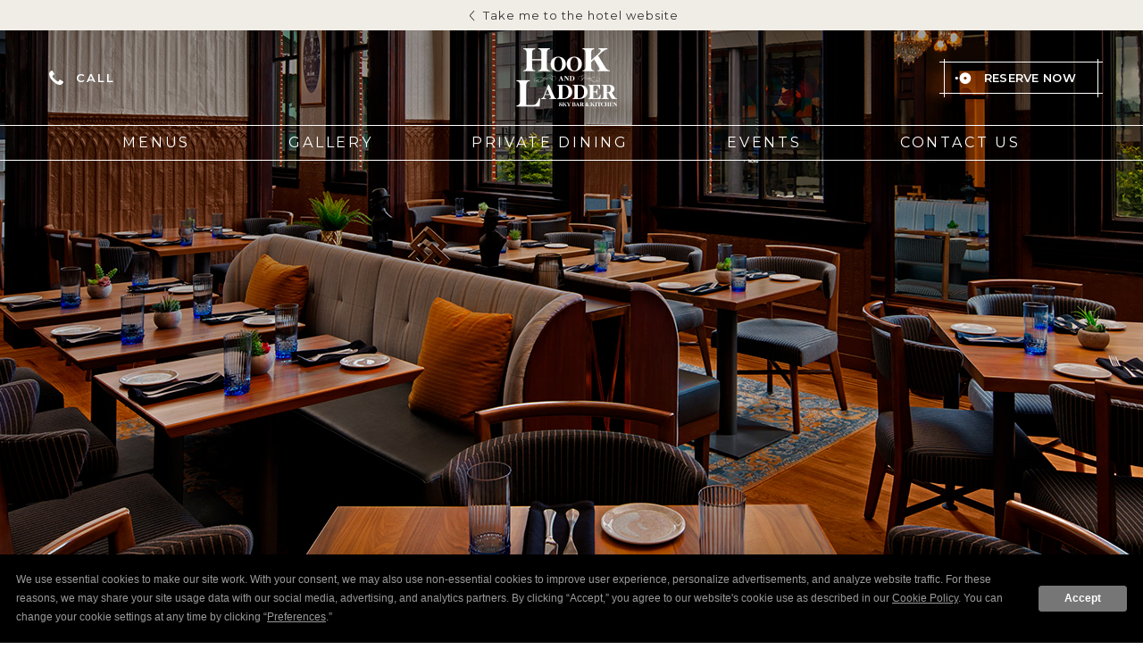

--- FILE ---
content_type: text/html; charset=UTF-8
request_url: https://www.hookandladderskybar.com/accessibility
body_size: 11651
content:
<!DOCTYPE html PUBLIC "-//W3C//DTD XHTML 1.0 Strict//EN" "http://www.w3.org/TR/xhtml1/DTD/xhtml1-strict.dtd">
<html xmlns="http://www.w3.org/1999/xhtml" xml:lang="en" lang="en">
    <head>
			<script>
				var responsive = true;
			</script>
			    <title>Accessibility | Hook & Ladder</title>
                <script type="text/javascript" src="https://app.termly.io/resource-blocker/edc697c5-5f16-4e19-af52-b3ad90cfb355?autoBlock=on"></script>
        <meta http-equiv="content-type" content="text/html; charset=utf-8" />
    <meta http-equiv="content-style-type" content="text/css" />
    <meta name="viewport" content="width=device-width, initial-scale=1.0" />
    <meta name="HandheldFriendly" content="true" />
    <meta name="description" content="We make sure that all of our site users can explore with ease. Click here to read and learn more about our Accessibility statement." />
                <link rel="canonical" href="https://www.hookandladderskybar.com/accessibility">
       
    
<!-- Google Fonts -->
<link rel="preconnect" href="https://fonts.googleapis.com" crossorigin>
<link rel="preconnect" href="https://fonts.gstatic.com" crossorigin>
<link rel="preload" as="style" href="https://fonts.googleapis.com/css?family=Montserrat:regular,600,900|Frank+Ruhl+Libre:300,regular">
<link rel="stylesheet" media="print" onload="this.onload=null;this.removeAttribute('media');" href="https://fonts.googleapis.com/css?family=Montserrat:regular,600,900|Frank+Ruhl+Libre:300,regular&display=swap">    
    
<!-- Schema Information https://schema.org -->
<script type="application/ld+json">
{
    "@context": "https:\/\/schema.org",
    "@id": "https:\/\/www.hookandladderskybar.com\/accessibility",
    "@type": "Restaurant",
    "geo": {
        "@type": "GeoCoordinates",
        "latitude": "40.07362914150603",
        "longitude": "-75.30777264251267"
    },
    "name": "West & Main Hotel",
    "telephone": "484-351-6522",
    "url": "https:\/\/www.hookandladderskybar.com\/",
    "image": "https:\/\/symphony.cdn.tambourine.com\/hook-ladder\/media\/hookandlader-homepage-header-01-6359ad53a6433.jpeg",
    "address": {
        "@type": "PostalAddress",
        "streetAddress": "46 Fayette Street ",
        "addressLocality": "Conshohocken",
        "addressRegion": "Pennsylvania",
        "addressCountry": " USA",
        "postalCode": "19428"
    },
    "sameAs": [
        "https:\/\/www.facebook.com\/hookandladderskybar",
        "https:\/\/instagram.com\/hookandladderconshy",
        "https:\/\/www.facebook.com\/hookandladderskybar"
    ],
    "servesCuisine": ""
}
</script>
<!-- End Schema Information -->

<meta property="og:title" content="Accessibility | Hook & Ladder"/>
<meta property="og:image" content="https://symphony.cdn.tambourine.com/hook-ladder/media/hookandlader-homepage-header-01-6359ad53a6433.jpeg"/>
<meta property="og:url" content="https://www.hookandladderskybar.com/accessibility"/>
<meta property="og:site_name" content="West & Main Hotel"/>
<meta property="og:description" content="We make sure that all of our site users can explore with ease. Click here to read and learn more about our Accessibility statement."/>
<meta name="twitter:card" content="summary_large_image">


<meta property="og:type" content="website" />
<meta name="twitter:title" content="Accessibility | Hook & Ladder">
<meta name="twitter:description" content="We make sure that all of our site users can explore with ease. Click here to read and learn more about our Accessibility statement.">
<meta name="twitter:image" content="https://symphony.cdn.tambourine.com/hook-ladder/media/hookandlader-homepage-header-01-6359ad53a6433.jpeg">
        <link rel="shortcut icon" href="https://symphony.cdn.tambourine.com/hook-ladder/files/favicon-1894-68d5a7ab107e6.ico" type="image/x-icon">
	                    <link rel="stylesheet" media="screen" type="text/css" href="https://frontend.cdn.tambourine.com/assets/symphony.css?qsWoad" />
        		<link rel="stylesheet" media="screen" type="text/css" href="https://www.hookandladderskybar.com/assets/style.css?qsWoad" />
	            <script src="https://frontend.cdn.tambourine.com/assets/js/jquery-3.7.0.min.js"></script>
    
    
        
    <!-- TODO -->
     <script src="https://www.hookandladderskybar.com/js-variables?page_id=72223"></script>
     
    
                        <!-- Google Tag Manager -->
                    <script>(function(w,d,s,l,i){w[l]=w[l]||[];w[l].push({'gtm.start':
                    new Date().getTime(),event:'gtm.js'});var f=d.getElementsByTagName(s)[0],
                    j=d.createElement(s),dl=l!='dataLayer'?'&l='+l:'';j.async=true;j.src=
                    'https://www.googletagmanager.com/gtm.js?id='+i+dl;f.parentNode.insertBefore(j,f);
                    })(window,document,'script','dataLayer','GTM-PVWZPMF');</script>
                    <!-- End Google Tag Manager -->
            
    
    <script class="optanon-category-C0003">
 async function supportsWebp(){if(!self.createImageBitmap)return!1;const e=await fetch("[data-uri]").then((e=>e.blob()));return createImageBitmap(e).then((()=>!0),(()=>!1))}function setCookie(e,t,a){let A=new Date;A.setDate(A.getDate()+a);let n=escape(t)+(null==a?"":"; expires="+A.toUTCString());document.cookie=e+"="+n}(async()=>{null===new URLSearchParams(document.cookie.replaceAll("&","%26").replaceAll("; ","&")).get("ACCEPT_WEBP")&&setCookie("ACCEPT_WEBP",await supportsWebp(),30)})();
</script>    </head>
    <body id="default" class="accessibility ">
    	<div id="start-content">
		<a href="#content" class="skip-to-content btn">Skip to Content</a>
		<header id="header" class="header">
			<div class="take-me-back">
				<a href="https://www.hotelwestandmain.com/">
					Take me to the hotel website
				</a>
			</div>
		  	<div class="container__header">
				<div class="menu-top container">
											<span><a class="phone" href="tel:4843516522"> CALL</a> </span>
										<a href="https://www.hookandladderskybar.com" class="logo header__logo js-scroll-logo">
						<img src="https://www.hookandladderskybar.com//assets/images/logo.png" alt="West & Main Hotel">
					</a>
											<div class="book-cont">
								<a href="https://www.opentable.com/r/hook-and-ladder-sky-bar-conshohocken?corrid=04e07a69-a39f-4449-b68c-bd941264132f&avt=eyJ2IjoyLCJtIjowLCJwIjowLCJzIjowLCJuIjowfQ&p=2&sd=2022-10-14T19%3A00%3A00" target="_blank" class="btn btn-booking bookNow">Reserve Now</a>
						</div>
									</div>
									<div class="primary-nav__container">
						    <nav id="primary-nav" class="privary-navigation" role="navigation" aria-label="Primary Menu"><ul id="privary-navigation" class="privary-navigation__list"><li class='privary-navigation__item primary-nav-1'> <a aria-haspopup='false' aria-label='' href='https://www.hookandladderskybar.com/restaurants-in-conshohocken' class=' '>Menus</a> </li><li class='privary-navigation__item primary-nav-2'> <a aria-haspopup='false' aria-label='' href='https://www.hookandladderskybar.com/gallery' class=' '>Gallery</a> </li><li class='privary-navigation__item primary-nav-3'> <a aria-haspopup='false' aria-label='' href='https://www.hookandladderskybar.com/dining-in-pennsylvania' class=' '>Private Dining</a> </li><li class='privary-navigation__item primary-nav-4'> <a aria-haspopup='false' aria-label='' href='https://www.hookandladderskybar.com/things-to-do-in-conshohocken' class=' '>Events</a> </li><li class='privary-navigation__item primary-nav-5'> <a aria-haspopup='false' aria-label='' href='https://www.hookandladderskybar.com/contact' class=' '>Contact Us</a> </li></ul></nav>
					</div>
							</div>
	    </header>

		<main id="content" role="main">
	<section class="top-content-default accessibility">
        
                    <div class="" data-slick='{"arrows": false, "autoplay": true, "autoplaySpeed": 4000, "speed": 500}'>
			                <figure class="slide">
                <img src="https://symphony.cdn.tambourine.com/hook-ladder/media/westandmainhoteltapestrycollectionbyhilton-accessibility-header-65661b6e20ec6.jpg" alt="a room with tables and chairs" class="img-fluid img-responsive">
            </figure>
                    		    </div>
               
        <div class="uvp-container animate-fade top delay-2">
					</div>

	</section>

    <section class="intro-content-default no-image">
        <div class="wrapper">
            <div class="text">
                <div class="copy">
                    <h1 class="hidden">Accessibility</h1>
                    <h2 class="animate-fade top">Accessibility Now</h2>
                    <div class="animate-fade top delay-2">
                                            </div>
                </div>
            </div>
                    </div>
    </section>

	<section style="" class="text-modules-wrapper">
    <div class="text-modules ">
       <p style="text-align: center;">Hilton's Commitment To Digital Accessibility</p>
<p>We strive to provide an excellent online experience for all our guests – including those with sight, hearing, and other disabilities.<br />To ensure this, Hilton is committed to maintaining compliance with the Level A success criteria of the Website Content Accessibility Guidelines 2.1 (WCAG 2.1).<br />Our sites are designed and developed with these guidelines in mind. We test our websites to ensure that they are usable by guests who use assistive technology.<br />In addition, our websites allow guests the means to locate and book rooms with the specific accessibility features that they need.</p>
<ul class="sym-inline-list">
<li>Detailed hotel accessibility features are identified for all hotels</li>
<li>Room descriptions include accessibility features for individuals with mobility and hearing disabilities</li>
<li>Search results have filtering options to narrow down accessible room choices</li>
</ul>
<p><br />If you have additional questions about the accessibility features of the hotel or have a request related to a disability, please contact the hotel directly and press the associated button to reach the front desk.<br />If you have questions or would like to report an issue relating to the accessibility of this website, please email <a href="mailto: Web.Accessibility@Hilton.com" target="_blank" class=" ">Web.Accessibility@Hilton.com</a>. If you have difficulty using our website because of a disability, 24/7 support is available from our list of U.S. and <a href="https://help.hilton.com/s/article/Global-support-numbers" target="_blank" class=" ">Global Support Numbers</a>.<br /><br /><strong>Accessible Hotel Features</strong></p>
<ul class="sym-inline-list">
<li>Accessible business center</li>
<li>Accessible concierge desk</li>
<li>Accessible elevators</li>
<li>Accessible exercise facility</li>
<li>Accessible guest rooms with mobility features with entry or passage doors that provide 32” of clear width</li>
<li>Accessible hotel restaurant</li>
<li>Accessible meeting rooms</li>
<li>Accessible parking</li>
<li>Accessible parking spaces for cars in the self-parking facility</li>
<li>Accessible public entrance</li>
<li>Accessible registration desk</li>
<li>Accessible route from the accessible public entrance to the accessible guest rooms</li>
<li>Accessible route from the accessible public entrance to the registration area</li>
<li>Accessible route from the hotel’s accessible entrance to the meeting room/ballroom area</li>
<li>Accessible route from the hotel’s accessible public entrance to at least one restaurant</li>
<li>Accessible route from the hotel’s accessible public entrance to the business center</li>
<li>Accessible route from the hotel’s accessible public entrance to the exercise facilities</li>
<li>Assistive listening devices for meetings upon request</li>
<li>Audible alerts in elevators</li>
<li>Bathroom doors at least 32 inches wide</li>
<li>Bedroom doors at least 32 inches wide (812 mm)</li>
<li>Braille room numbers</li>
<li>Closed captioning on televisions or closed captioning decoders</li>
<li>Emergency Call Button on Phone</li>
<li>Grab bars in bathroom</li>
<li>Hotel complies with ADA Guidelines</li>
<li>Hotel comply with the Americans with Disabilities Act of 1990</li>
<li>Inflatable chair available to assist in getting in and out of a bath</li>
<li>Level or ramp entrance into the building</li>
<li>Lower or Adjustable Closet Rod</li>
<li>Lowered bed</li>
<li>Lowered buttons in elevators</li>
<li>Lowered emergency evacuation instructions</li>
<li>Lowered light switches</li>
<li>Lowered peephole in door</li>
<li>Lowered shelf storage</li>
<li>Lowered sink</li>
<li>Lowered thermostat controls</li>
<li>Lowered toilet</li>
<li>Portable shower chairs</li>
<li>Public Areas/Facilities accessible for physically challenged</li>
<li>Roll-in Shower</li>
<li>Room Accessible by Request</li>
<li>Rooms accessible to wheelchairs (no steps)</li>
<li>Serv support animals welcome</li>
<li>Strobe alarms</li>
<li>TTY for guest use</li>
<li>Valet only parking</li>
<li>Vibrating fire alarm available</li>
<li>Visual alarm for hearing impaired</li>
<li>Visual alarms for hearing impaired in hallways</li>
<li>Visual alarms for hearing impaired in public areas</li>
</ul>
<p><b><br /></b><strong>The following features are not available:</strong></p>
<ul class="sym-inline-list">
<li>Accessible route from the hotel’s accessible public entrance to the spa</li>
<li>Accessible route from the hotel’s accessible public entrance to the swimming pool</li>
<li>Accessible swimming pool</li>
<li>Accessible transportation with advance notice</li>
<li>Van-accessible parking in the self-parking facility</li>
</ul>    </div>
</section>

</main><footer class="footer">
	<div class="">

		<div class="footer__signup default">
			<div class="footer-title">Join Our mailing list</div>
			<!-- Email Signup -->
			<p class="thankyouMsg" style="display:none;">Thank you for your interest.</p>
<form id="email-signup" class="email-signup" action="" method="POST" class="clearfix">
    <input type="hidden" name="_token" value="">
    <input type="hidden" value="custom_form_process" name="operation" />
    <input type="hidden" name="sendto" value="forms@tambourine.com">
        <input type="hidden" name="subject" value="Email Subscription">
    <label for="email-signup-texNickname" style="position: absolute; overflow: hidden; clip: rect(0 0 0 0); height: 1px;width: 1px; margin: -1px;">Hidden Field</label>
    <input type="text" id="email-signup-texNickname" name="tex_nickname" value="">
    <div class="fields-wrap">
        
            
                            <div class="field input">

                                                                                    <label for="email-signup_FNAME" class="form-label">First Name</label>
                                                                <input type="text" id="email-signup_FNAME" name="FNAME" placeholder="First Name" class="required" aria-required="true">
                    
                </div>
            
        
            
                            <div class="field input">

                                                                                    <label for="email-signup_LNAME" class="form-label">Last Name</label>
                                                                <input type="text" id="email-signup_LNAME" name="LNAME" placeholder="Last Name" class="required" aria-required="true">
                    
                </div>
            
        
            
                            <div class="field input">

                                                                                    <label for="email-signup_email_address" class="form-label">Email Address</label>
                                                                <input type="email" id="email-signup_email_address" name="email_address" placeholder="Email Address" class="required" aria-required="true">
                    
                </div>
            
                <div role="group" class="gdpr-wrap" aria-labelledby="gdpr-checkboxes-signupemail-signup">
            <span id="gdpr-checkboxes-signupemail-signup" style="display:none;">Privacy Policy agreement</span>
            <div class="field gdpr clearfix">
                <input class="required" type="checkbox" id="privacy_termsemail-signup" name="i_agree" value="y"> <label for="privacy_termsemail-signup"> I have read and agree to the <a href='/privacy-policy' target='_blank'>Privacy Policy</a>.</label>
            </div>
            <div class="field gdpr clearfix">
                <input type="checkbox" name="subscribe" id="yes-signup-formemail-signup" class="required" value="y"> <label for="yes-signup-formemail-signup">Yes, I would like to receive emails with exclusive specials and offers.</label>
            </div>
        </div>
    </div>

    
    <button  type="submit" class="signup-btn  "><span>Submit</span></button>

</form>


<div id="responseemail-signup" style="display:none;"></div>

<script>
    document.addEventListener("DOMContentLoaded", function() {

        if( document.getElementById('email-signup-texNickname') ){
            document.getElementById('email-signup-texNickname').style.display = 'none'
        }

        setTimeout( function(){

            window.callbackFormValidate({

                formElement: document.getElementById("email-signup"),

                submitHandler: function (form) {
                    document.querySelectorAll('#responseemail-signup , .signup-btn').forEach((elm) => elm.style.display = 'none')

                    fetch(site_url+'/ajax/functions.php' , {
                        method: 'POST',
                        body: serializeData("email-signup")
                    }).then((resp) => resp.json())
                      .then((data) => {
                        if (data.error) {
                            document.querySelector('#responseemail-signup').innerHTML = data.msg
                            document.querySelector('#responseemail-signup').style.display = 'block'
                            document.querySelector('#email-signup [type=submit]').style.display = 'initial'
                        } else {
                            if (IS_LIVE) {
                                if(typeof (ga) == "function") {
                                    ga('send', 'event', 'form', 'click', 'specials');
                                }
                                if( typeof dataLayer != 'undefined' && typeof dataLayer.push != 'undefined') {
                                    dataLayer.push({ 'event': 'signup' });
                                }
                                                            }
                                                
                        slideUp( document.getElementById("email-signup") , 500 ,function(element){
                            fadeIn(element.closest(':has(.thankyouMsg)').querySelector('.thankyouMsg'));
                        });

                                                }

                    })

                    return false;
                }

            })

        }, 2500 )

        var newElement = document.createElement('input');
        newElement.setAttribute('type', 'hidden');
        newElement.setAttribute('name', 'tr4pValidation');
        newElement.setAttribute('value', 1);
        document.getElementById('email-signup').appendChild(newElement);

        function serializeData(idForm){
            const serializeDataArray = [];
            const formData = new FormData(document.getElementById(idForm));
            const params = new URLSearchParams(formData);
            for (const key of params.keys()) {
                formData.append(key , params.get(key))
            }
            return formData
        }

        function fadeIn(element) {
            element.style.opacity = 0;
            element.style.display = 'block';
            let opacity = 0;
            const interval = setInterval(function () {
                if (opacity < 1) {
                    opacity += 0.05; 
                    element.style.opacity = opacity;
                } else {
                    clearInterval(interval);
                }
            }, 50);
        }

        function slideUp(element, duration , callback) {
            element.style.transitionProperty = 'height, margin, padding';
            element.style.transitionDuration = duration + 'ms';
            element.style.boxSizing = 'border-box';
            element.style.height = element.offsetHeight + 'px';
            
            // Force repaint
            element.offsetHeight;
            
            element.style.overflow = 'hidden';
            element.style.height = 0;
            element.style.paddingTop = 0;
            element.style.paddingBottom = 0;
            element.style.marginTop = 0;
            element.style.marginBottom = 0;
            
            setTimeout(function() {
                element.style.display = 'none';
                element.style.removeProperty('height');
                element.style.removeProperty('padding-top');
                element.style.removeProperty('padding-bottom');
                element.style.removeProperty('margin-top');
                element.style.removeProperty('margin-bottom');
                element.style.removeProperty('overflow');
                element.style.removeProperty('transition-duration');
                element.style.removeProperty('transition-property');
                
                // Callback after slideUp
                if(typeof callback === 'function'){
                    callback(element)
                }

            }, duration);
        }


    });
</script>		</div>

		<div class="footer__top">
			<div class="container">
				<a href="https://www.hookandladderskybar.com/">
					<img src="https://www.hookandladderskybar.com/assets/images/logo_footer.png" alt="Logo Hook & Ladder">
 				</a>
	
				<div class="address">
					Hook & Ladder <br>
					<a href="https://www.google.com/maps/place/46+Fayette+Street,+Conshohocken,+Pennsylvania+19428,+ USA" target="_blank">46 Fayette Street, <br>
					Conshohocken,
					Pennsylvania					19428</a><br>
					<a href="tel:4843516522">484-351-6522</a>
											<div class="email">
							<a href="mailto:hookandladder@concordhotels.com">hookandladder@concordhotels.com</a>
						</div>
									</div>
				
				<!-- Social Icons -->	
				        <ul class="social-media list-inline">
                            <li>
                    <a href="https://www.facebook.com/hookandladderskybar" target="_blank" rel="noopener" data-title="facebook" data-section="facebook" aria-label="facebook Opens in a new window" class="facebook custom_click_track track-social" custom_click_track_value="Footer: facebook|Social Site Click |external|event465">
                        <svg width="15" height="30" xmlns="http://www.w3.org/2000/svg" viewBox="0 0 15 30">
	<path d="M.862 10.061h3.016V7.129c0-1.292.033-3.286.971-4.52C5.839 1.302 7.197.413 9.531.413c3.805 0 5.408.542 5.408.542l-.754 4.468s-1.258-.364-2.43-.364c-1.174 0-2.225.42-2.225 1.593v3.407h4.811l-.336 4.364H9.53v15.161H3.878V14.425H.862v-4.364z" fill-rule="nonzero"/>
</svg>                        <span class="hidden">facebook</span>
                    </a>
                </li>
                                        <li>
                    <a href="https://instagram.com/hookandladderconshy" target="_blank" rel="noopener" data-title="instagram" data-section="instagram" aria-label="instagram Opens in a new window" class="instagram custom_click_track track-social" custom_click_track_value="Footer: instagram|Social Site Click |external|event465">
                        <svg xmlns="http://www.w3.org/2000/svg" width="31" height="30" viewBox="0 0 31 30">
	<path fill-rule="nonzero" d="M21.377199 0H9.709834C7.27873614-1e-8 4.94722384.96581603 3.22826873 2.68495249 1.50931361 4.40408895.54374353 6.73570311.544 9.16680097V20.833199C.544 25.8942788 4.6468203 30 9.709834 30h11.6663981c5.0620467 0 9.1668009-4.1057212 9.1668009-9.166801V9.165834C30.544 4.10282031 26.4392458 0 21.377199 0zm6.6662369 20.833199c-.003731 3.6806485-2.9865554 6.6634729-6.6672038 6.6672039H9.709834c-3.68086917-.0031989-6.66400496-2.9863347-6.66720386-6.6672039V9.165834C3.04636116 5.48518553 6.02918553 2.50236116 9.709834 2.49863014h11.6663981c3.6806484.00373102 6.6634728 2.98655539 6.6672038 6.66720386v11.667365zM15.5435165 7.49975826c-4.1413388.00160093-7.49815731 3.35841944-7.49975824 7.49975824.00160054 4.1414955 3.35826304 7.4985908 7.49975824 7.5007252 4.1420939-.0010675 7.4996577-3.3586313 7.5007252-7.5007252-.0010677-4.1419373-3.3587877-7.49922449-7.5007252-7.49975824zm0 12.50088634c-2.7613868-.000534-4.9995501-2.2394188-4.9991941-5.0008056.000356-2.7613869 2.2390965-4.9996945 5.0004833-4.9995166 2.7613869.000178 4.9998389 2.2387742 4.9998389 5.0001611-.004261 2.7601232-2.2410041 4.9964338-5.0011281 5.0001611zm7.8333602-11.16744557c.9206823 0 1.6670427-.74636044 1.6670427-1.6670427 0-.92068227-.7463604-1.66704271-1.6670427-1.66704271-.9206823 0-1.6670427.74636044-1.6670427 1.66704271 0 .92068226.7463604 1.6670427 1.6670427 1.6670427z"/>
</svg>                        <span class="hidden">instagram</span>
                    </a>
                </li>
                                </ul>

				
				<div class="logos">
					<a href="https://www.hotelwestandmain.com/" target="_blank">
						<img src="https://www.hookandladderskybar.com/assets//svg/west-main-logo.svg" alt="Logo west main">
					</a>
					<a href="https://1874social.com" target="_blank">
						<img src="https://www.hookandladderskybar.com/assets//svg/1874-logo.svg" alt="Logo 1874">
					</a>

				</div>

			</div>
			
		</div>

		<div class="footer__bottom">

			<div class="container">
			
				<nav id="third-nav" class="tertiary-navigation" role="navigation" aria-label="Tertiary Menu"><ul id="tertiary-navigation" class="tertiary-navigation__list"><li class='tertiary-navigation__item third-nav-1'> <a href='https://www.hookandladderskybar.com/privacy-policy' class=' '>Privacy Policy</a> </li><li class='tertiary-navigation__item third-nav-2'> <a href='https://www.hookandladderskybar.com/accessibility' class=' active'>Accessibility</a> </li><li class="tertiary-navigation__item"><a href="#" onclick="window.displayPreferenceModal();return false;" id="termly-consent-preferences">Consent Preferences</a></li></ul></nav>
				
				<p> Hook & Ladder. &copy; 2026. All rights reserved </p>

				
									<!-- Tambourine Logo -->
					<a class="tambourine" aria-label="Restaurant Website Design By Tambourine Opens in a new window" href="https://www.tambourine.com/?utm_source=clients&utm_term=7015d000001wBTP&utm_medium=referral&utm_campaign=West-&-Main-Hotel" target="_blank">
    <span class="hidden">Restaurant Website Design By Tambourine</span>
	<?xml version="1.0" encoding="UTF-8"?><svg id="tambourine-logo" xmlns="http://www.w3.org/2000/svg" viewBox="0 0 182.05 15.48"><defs><style>#tambourine-logo {width:200px; min-width:200px; min-height:25px; height:auto;}</style></defs><path d="m176,10.58c.87,1.02,2.13,2.58,2.13,2.58.57-.1.98-.17,1.66-.15-.4.36-1.79,1.54-1.79,1.54,0,0-3.38-2.12-3.39-2.1.65-.64,1.28-1.42,1.4-1.87m5.46-7.18c.47.17.71.68.53,1.15-.18.46-.69.73-1.16.6-.11.14-.24.26-.38.38-.03.03-.07.06-.11.09,0,.02,0,.04.01.06.04.24-.01.48-.16.68-.14.2-.36.34-.6.39-.44.09-.88-.14-1.04-.52-.12,0-.25,0-.37-.02l-.2-.03v-.19c0-.37-.12-.73-.31-1.06,0,.02-.01.03-.02.05-.49,1.06-1.51,2.24-3.55,2.43.53.14,1.28.19,1.89.17.06.58-.02,3.48-2.99,5.7-.21.17-1.16.82-1.16.82,0,0,.46.58.81,1.4-.32-.13-3.21-1.28-3.21-1.28.01,0,2.21-1.39,2.84-4.22.36-1.61-.07-3.46-1.23-4.83-.42-.49-.91-.98-1.05-1.64-.23-1.14,1.11-1.9,2.07-2.18.76-.22.77-.63.67-.88,1.08.01.32,1.17.83,1.64.48.45.79.86.88,1.53.05.42-.02.85-.24,1.23-.12.2-.37.45-.66.64,1.21-.04,2.5-.46,3.53-1.21-.31-.23-.68-.37-1.07-.43l-.2-.03v-.2c-.01-.12,0-.24,0-.36-.39-.22-.57-.67-.43-1.11.17-.5.72-.78,1.22-.61.01,0,.03,0,.04.01.04-.03.07-.07.11-.11.14-.12.3-.23.45-.33-.03-.23.02-.47.15-.67.15-.22.37-.37.63-.42.26-.05.52,0,.74.14.21.14.35.34.4.58.33.05.64.15.93.31.19-.16.44-.25.69-.24.26.02.49.13.66.32.16.19.24.43.21.69-.02.24-.14.47-.33.64.11.3.17.61.17.93m-2.91,2.2h.1c.52,0,1.04-.2,1.44-.54.46-.39.73-.92.78-1.51.04-.56-.14-1.11-.51-1.53-.41-.47-1-.73-1.64-.73-.55,0-1.09.2-1.51.57-.4.36-.67.84-.73,1.37v.11s.09.03.09.03c.97.32,1.72,1.14,1.95,2.14l.02.1Z"/><path d="m3.79,10.36l-2.12-2.38H.65v2.38h-.65v-5.55h2.57c1.08,0,1.81.63,1.81,1.58s-.73,1.59-1.81,1.59h-.1l2.15,2.38h-.82Zm-1.23-2.97c.7,0,1.16-.4,1.16-.99s-.46-.99-1.16-.99H.65v1.99h1.91Z"/><path d="m9.02,8.45h-3.5c.06.92.75,1.47,1.46,1.47.58,0,1.1-.22,1.39-.88l.56.13c-.32.85-1.04,1.3-1.96,1.3-1.09,0-2.07-.84-2.07-2.14s.99-2.15,2.11-2.15,1.96.82,2,2.04v.23Zm-3.48-.47h2.84c-.12-.8-.69-1.24-1.37-1.24s-1.35.44-1.48,1.24Z"/><path d="m10.22,9.12c.06.54.56.83,1.2.83.59,0,.98-.27.98-.7,0-.34-.26-.5-.67-.59l-.94-.21c-.68-.14-1.06-.48-1.06-1.04,0-.74.61-1.23,1.55-1.23s1.52.47,1.67,1.13l-.6.13c-.08-.45-.47-.75-1.08-.75s-.9.28-.9.67c0,.32.22.47.62.56l.99.21c.6.13,1.05.45,1.05,1.07,0,.8-.67,1.26-1.65,1.26s-1.68-.42-1.78-1.21l.63-.14Z"/><path d="m16.41,10.15c-.33.23-.61.32-.94.32-.81,0-1.35-.48-1.35-1.38v-2.28h-.89v-.53h.89v-1.3h.64v1.3h1.46v.53h-1.46v2.24c0,.53.3.83.75.83.23,0,.49-.1.7-.25l.21.52Z"/><path d="m20.81,10.36h-.63v-.65c-.36.48-.94.75-1.62.75-1.09,0-2.04-.85-2.04-2.15s.95-2.15,2.04-2.15c.68,0,1.26.27,1.62.75v-.66h.63v4.08Zm-.63-2.04c0-.98-.75-1.59-1.52-1.59-.85,0-1.52.61-1.52,1.59s.68,1.58,1.52,1.58c.77,0,1.52-.61,1.52-1.58Z"/><path d="m25.82,10.36h-.64v-.66c-.33.49-.86.77-1.54.77-.99,0-1.64-.7-1.64-1.74v-2.44h.64v2.33c0,.76.45,1.27,1.13,1.27.85,0,1.42-.57,1.42-1.63v-1.96h.64v4.08Z"/><path d="m29.67,6.27l-.05.6c-.07,0-.17,0-.24,0-1.09,0-1.64.82-1.64,1.92v1.57h-.64v-4.08h.64v1c.33-.6.89-1.04,1.64-1.04.1,0,.17,0,.29.03Z"/><path d="m34.12,10.36h-.63v-.65c-.36.48-.94.75-1.62.75-1.09,0-2.04-.85-2.04-2.15s.95-2.15,2.04-2.15c.68,0,1.26.27,1.62.75v-.66h.63v4.08Zm-.63-2.04c0-.98-.75-1.59-1.52-1.59-.85,0-1.52.61-1.52,1.59s.68,1.58,1.52,1.58c.77,0,1.52-.61,1.52-1.58Z"/><path d="m39.22,7.92v2.44h-.63v-2.33c0-.76-.46-1.28-1.13-1.28-.85,0-1.42.58-1.42,1.64v1.96h-.63v-4.08h.63v.68c.33-.5.85-.78,1.54-.78.99,0,1.64.7,1.64,1.74Z"/><path d="m42.86,10.15c-.33.23-.61.32-.94.32-.81,0-1.35-.48-1.35-1.38v-2.28h-.89v-.53h.89v-1.3h.64v1.3h1.46v.53h-1.46v2.24c0,.53.3.83.75.83.23,0,.49-.1.7-.25l.21.52Z"/><path d="m50.74,10.36h-.69l-1.41-4.51-1.42,4.51h-.68l-1.71-5.55h.68l1.38,4.55,1.42-4.55h.64l1.42,4.55,1.38-4.55h.69l-1.71,5.55Z"/><path d="m56.6,8.45h-3.5c.06.92.75,1.47,1.46,1.47.58,0,1.1-.22,1.39-.88l.56.13c-.32.85-1.04,1.3-1.96,1.3-1.09,0-2.07-.84-2.07-2.14s.99-2.15,2.11-2.15,1.96.82,2,2.04v.23Zm-3.48-.47h2.84c-.12-.8-.69-1.24-1.37-1.24s-1.35.44-1.48,1.24Z"/><path d="m61.81,8.33c0,1.29-.95,2.15-2.04,2.15-.68,0-1.26-.27-1.62-.75v.65h-.63v-5.96h.63v2.54c.36-.48.94-.75,1.62-.75,1.09,0,2.04.85,2.04,2.15Zm-.61,0c0-.98-.68-1.59-1.52-1.59-.77,0-1.52.61-1.52,1.59s.75,1.58,1.52,1.58c.85,0,1.52-.61,1.52-1.58Z"/><path d="m63.01,9.12c.06.54.56.83,1.2.83.59,0,.98-.27.98-.7,0-.34-.26-.5-.67-.59l-.94-.21c-.68-.14-1.06-.48-1.06-1.04,0-.74.61-1.23,1.55-1.23s1.52.47,1.67,1.13l-.6.13c-.08-.45-.47-.75-1.08-.75s-.9.28-.9.67c0,.32.22.47.62.56l.99.21c.6.13,1.05.45,1.05,1.07,0,.8-.67,1.26-1.65,1.26s-1.68-.42-1.78-1.21l.63-.14Z"/><path d="m67.57,5.04c0,.24-.19.42-.44.42s-.43-.18-.43-.42c0-.22.18-.42.43-.42s.44.2.44.42Zm-.75,5.32v-4.08h.64v4.08h-.64Z"/><path d="m71.27,10.15c-.33.23-.61.32-.94.32-.81,0-1.35-.48-1.35-1.38v-2.28h-.89v-.53h.89v-1.3h.64v1.3h1.46v.53h-1.46v2.24c0,.53.3.83.75.83.23,0,.49-.1.7-.25l.21.52Z"/><path d="m75.53,8.45h-3.5c.06.92.75,1.47,1.46,1.47.58,0,1.1-.22,1.39-.88l.56.13c-.32.85-1.04,1.3-1.96,1.3-1.09,0-2.07-.84-2.07-2.14s.99-2.15,2.11-2.15,1.96.82,2,2.04v.23Zm-3.48-.47h2.84c-.12-.8-.69-1.24-1.37-1.24s-1.35.44-1.48,1.24Z"/><path d="m80.21,4.81c1.95,0,3.07,1.2,3.07,2.78s-1.13,2.78-3.07,2.78h-1.84v-5.55h1.84Zm0,4.95c1.56,0,2.42-.95,2.42-2.18s-.86-2.19-2.42-2.19h-1.18v4.37h1.18Z"/><path d="m88.04,8.45h-3.5c.06.92.75,1.47,1.46,1.47.58,0,1.1-.22,1.39-.88l.56.13c-.32.85-1.04,1.3-1.96,1.3-1.09,0-2.07-.84-2.07-2.14s.99-2.15,2.11-2.15,1.96.82,2,2.04v.23Zm-3.48-.47h2.84c-.12-.8-.69-1.24-1.37-1.24s-1.35.44-1.48,1.24Z"/><path d="m89.24,9.12c.06.54.56.83,1.2.83.59,0,.98-.27.98-.7,0-.34-.26-.5-.67-.59l-.94-.21c-.68-.14-1.06-.48-1.06-1.04,0-.74.61-1.23,1.55-1.23s1.52.47,1.67,1.13l-.6.13c-.08-.45-.47-.75-1.08-.75s-.9.28-.9.67c0,.32.22.47.62.56l.99.21c.6.13,1.05.45,1.05,1.07,0,.8-.67,1.26-1.65,1.26s-1.68-.42-1.78-1.21l.63-.14Z"/><path d="m93.81,5.04c0,.24-.19.42-.44.42s-.43-.18-.43-.42c0-.22.18-.42.43-.42s.44.2.44.42Zm-.75,5.32v-4.08h.64v4.08h-.64Z"/><path d="m98.84,10.03c0,1.19-.82,1.91-2.05,1.91-1.01,0-1.68-.4-2-1.06l.53-.36c.29.55.7.85,1.47.85.86,0,1.43-.55,1.43-1.42v-.5c-.33.43-.85.67-1.53.67-1.08,0-2.01-.82-2.01-1.98s.94-1.96,2.01-1.96c.68,0,1.2.24,1.53.66v-.56h.61v3.75Zm-.62-1.89c0-.87-.68-1.42-1.44-1.42-.83,0-1.49.55-1.49,1.42s.66,1.43,1.49,1.43c.76,0,1.44-.56,1.44-1.43Z"/><path d="m103.93,7.92v2.44h-.63v-2.33c0-.76-.46-1.28-1.13-1.28-.85,0-1.42.58-1.42,1.64v1.96h-.63v-4.08h.63v.68c.33-.5.85-.78,1.54-.78.99,0,1.64.7,1.64,1.74Z"/><path d="m111.34,8.33c0,1.29-.95,2.15-2.04,2.15-.68,0-1.26-.27-1.62-.75v.65h-.63v-5.96h.63v2.54c.36-.48.94-.75,1.62-.75,1.09,0,2.04.85,2.04,2.15Zm-.61,0c0-.98-.68-1.59-1.52-1.59-.77,0-1.52.61-1.52,1.59s.75,1.58,1.52,1.58c.85,0,1.52-.61,1.52-1.58Z"/><path d="m113.4,11.77h-.7l.67-1.47-1.83-4.03h.71l1.46,3.26,1.49-3.26h.7l-2.5,5.49Z"/><path d="m120.74,5.4v4.96h-.66v-4.96h-2.06v-.59h4.78v.59h-2.05Z"/><path d="m126.69,10.36h-.63v-.65c-.36.48-.94.75-1.62.75-1.09,0-2.04-.85-2.04-2.15s.95-2.15,2.04-2.15c.68,0,1.26.27,1.62.75v-.66h.63v4.08Zm-.63-2.04c0-.98-.75-1.59-1.52-1.59-.85,0-1.52.61-1.52,1.59s.68,1.58,1.52,1.58c.77,0,1.52-.61,1.52-1.58Z"/><path d="m134.46,7.72v2.64h-.63v-2.54c0-.65-.44-1.07-1.05-1.07-.75,0-1.25.55-1.25,1.52v2.09h-.63v-2.54c0-.65-.44-1.07-1.04-1.07-.75,0-1.24.55-1.24,1.52v2.09h-.63v-4.08h.63v.62c.29-.45.75-.72,1.39-.72s1.15.31,1.39.83c.31-.5.85-.83,1.54-.83.86,0,1.52.61,1.52,1.54Z"/><path d="m139.94,8.33c0,1.29-.95,2.15-2.04,2.15-.68,0-1.26-.27-1.62-.75v.65h-.63v-5.96h.63v2.54c.36-.48.94-.75,1.62-.75,1.08,0,2.04.85,2.04,2.15Zm-.61,0c0-.98-.68-1.59-1.52-1.59-.77,0-1.52.61-1.52,1.59s.75,1.58,1.52,1.58c.84,0,1.52-.61,1.52-1.58Z"/><path d="m144.82,8.32c0,1.25-.96,2.15-2.16,2.15s-2.17-.89-2.17-2.15.95-2.13,2.17-2.13,2.16.88,2.16,2.13Zm-.62,0c0-.94-.7-1.57-1.54-1.57s-1.56.64-1.56,1.57.71,1.59,1.56,1.59,1.54-.65,1.54-1.59Z"/><path d="m149.45,10.36h-.64v-.66c-.33.49-.86.77-1.54.77-.99,0-1.64-.7-1.64-1.74v-2.44h.64v2.33c0,.76.45,1.27,1.13,1.27.85,0,1.42-.57,1.42-1.63v-1.96h.64v4.08Z"/><path d="m153.3,6.27l-.05.6c-.07,0-.17,0-.24,0-1.09,0-1.64.82-1.64,1.92v1.57h-.64v-4.08h.64v1c.33-.6.89-1.04,1.64-1.04.1,0,.17,0,.29.03Z"/><path d="m154.8,5.04c0,.24-.19.42-.44.42s-.43-.18-.43-.42c0-.22.18-.42.43-.42s.44.2.44.42Zm-.75,5.32v-4.08h.64v4.08h-.64Z"/><path d="m159.85,7.92v2.44h-.63v-2.33c0-.76-.46-1.28-1.14-1.28-.85,0-1.42.58-1.42,1.64v1.96h-.63v-4.08h.63v.68c.33-.5.85-.78,1.54-.78.99,0,1.64.7,1.64,1.74Z"/><path d="m164.78,8.45h-3.5c.06.92.75,1.47,1.46,1.47.58,0,1.1-.22,1.39-.88l.56.13c-.32.85-1.04,1.3-1.96,1.3-1.09,0-2.07-.84-2.07-2.14s.99-2.15,2.11-2.15,1.96.82,2.01,2.04v.23Zm-3.48-.47h2.84c-.12-.8-.69-1.24-1.37-1.24s-1.35.44-1.47,1.24Z"/></svg></a>							</div>
		
		</div>

		

	</div>
</footer>
</div> <!-- CLOSE START CONTENT -->
 
            <script src="https://frontend.cdn.tambourine.com/assets/symphony.js?qsWoad" type="text/javascript"></script>
     

  

<script src="https://www.hookandladderskybar.com/assets/scripts.js?qsWoad" type="text/javascript"></script>



<noscript><iframe title="iframe_GTM" src="https://www.googletagmanager.com/ns.html?id=GTM-PVWZPMF" height="0" width="0" style="display:none;visibility:hidden"></iframe></noscript>

        <script src="//cdnjs.cloudflare.com/ajax/libs/vue/2.6.14/vue.min.js"></script>


    <script src="https://frontend.cdn.tambourine.com/includes/symphony-components/js/v-popups.min.js?v2=696d09a0137bb" async></script>
    

<v-popups 
        is_live="true" 
        brand="symphony"  
        trackingtype="1" 
        site_id="1894" 
        site_lang="en" 
        is_mobile="" 
        filters='{"page":"accessibility","id_page":72223,"subpage":null,"location":"default","geo":null}' >
</v-popups>

<!-- 2222222 DISABLE PERSONALIZATION OPTION: not set -->

    
            <!-- #PERSONALIZATION -->
                                        <script>
                    window.PERSONALIZATION_PROPS = {
                        pageId: '72223',
                        pageSeoname : 'accessibility',
                        isHome: false,
						brand: 'symphony',
                    };
                </script>
                <link rel="stylesheet" crossorigin href="https://frontend.cdn.tambourine.com/includes/vite/vue/personalization/dist/main-yuyPnwuo.css" />
                <script type="module" crossorigin src="https://frontend.cdn.tambourine.com/includes/vite/vue/personalization/dist/main-Cj9uh2J5.js" async></script>
                        <!-- /PERSONALIZATION -->



 

<!-- OWNERSHIP OF WORK PRODUCT
Tambourine is the exclusive owner of all website source code and website design. 
Software tools used for website ripping, scraping and copying for the sole intent 
of removing the website from Tambourine’s proprietary platform is prohibited and 
in violation of this agreement. Any attempt to do so will be immediately reported 
and prosecuted as cyber theft to the local authorities and prosecuted to the 
fullest extent of the law.
-->


<script defer src="https://static.cloudflareinsights.com/beacon.min.js/vcd15cbe7772f49c399c6a5babf22c1241717689176015" integrity="sha512-ZpsOmlRQV6y907TI0dKBHq9Md29nnaEIPlkf84rnaERnq6zvWvPUqr2ft8M1aS28oN72PdrCzSjY4U6VaAw1EQ==" data-cf-beacon='{"rayId":"9c00718a9ecba0ea","version":"2025.9.1","serverTiming":{"name":{"cfExtPri":true,"cfEdge":true,"cfOrigin":true,"cfL4":true,"cfSpeedBrain":true,"cfCacheStatus":true}},"token":"efad38ce91cb4e9d9cd5205b5e0b574f","b":1}' crossorigin="anonymous"></script>
</body>
</html>

--- FILE ---
content_type: text/html; charset=UTF-8
request_url: https://www.hookandladderskybar.com//ajax/functions.php?operation=getPopups&page=accessibility&id_page=72223&subpage=null&location=default&geo=null
body_size: 172
content:
{"filters":{"page":"accessibility","id_page":72223,"id":0,"subpage":"null","location":"default","preview":false,"country":"US","state":"OH","language":"en","lang":"en","use_languages":0,"default_language":"en","site_id":1894,"is_mobile":false},"msg":"Success","popups":{"popin":[],"popup":[],"alert":[],"exitintent":[]}}

--- FILE ---
content_type: text/css
request_url: https://www.hookandladderskybar.com/assets/style.css?qsWoad
body_size: 12959
content:
.btn,.footer form#email-signup .signup-btn{position:relative;padding:7px 20px;background-color:transparent;display:inline-block;font-size:13px;margin-top:25px;letter-spacing:0.3px;min-width:145px;zoom:1;text-align:center;text-transform:uppercase;outline:none;border:none;border-radius:0;cursor:pointer;transition:all .3s ease-in-out}.btn::before,.footer form#email-signup .signup-btn::before{content:'';position:absolute;top:-4px;left:-10px;border-bottom:1px solid #323232;border-top:1px solid #323232;width:calc(100% + 20px);height:calc(100% + 8px)}.btn::after,.footer form#email-signup .signup-btn::after{content:'';position:absolute;top:-7.5px;left:-5px;width:calc(100% + 10px);height:calc(100% + 15px);border-left:1px solid #323232;border-right:1px solid #323232}.btn:hover,.footer form#email-signup .signup-btn:hover{background-color:#323232;color:#fff}.hidden,.ot-dtp-picker.wide form.ot-dtp-picker-form .ot-dtp-picker-selector .ot-dtp-picker-selector-link:before,.ot-dtp-picker.wide form.ot-dtp-picker-form .ot-dtp-picker-selector .ot-dtp-picker-selector-link:after,.top-content-home .ot-container #ot-widget-container9 oc-component .ot-dtp-picker-form .icon svg{position:absolute;display:block;overflow:hidden;clip:rect(0 0 0 0);height:1px;width:1px;margin:-1px;padding:0;border:0}.animated{transition:all 0.7s cubic-bezier(0.18, 0.32, 0.17, 0.99)}.privary-navigation a:after,.primary-navigation-mobile #privary-navigation .privary-navigation__item a:after,.footer__top .secondary-navigation__item a:after,.footer__bottom .tertiary-navigation__item a:after,.quad-menus__categories .list__menus li:after{content:"";position:absolute;width:0px;height:1px;left:50%;bottom:-5px;background:#323232;transition:all .5s ease-in-out}.privary-navigation a:hover:after,.primary-navigation-mobile #privary-navigation .privary-navigation__item a:hover:after,.footer__top .secondary-navigation__item a:hover:after,.footer__bottom .tertiary-navigation__item a:hover:after,.quad-menus__categories .list__menus li:hover:after,.privary-navigation a.active:after,.primary-navigation-mobile #privary-navigation .privary-navigation__item a.active:after,.footer__top .secondary-navigation__item a.active:after,.footer__bottom .tertiary-navigation__item a.active:after,.quad-menus__categories .list__menus li.active:after{width:80%;left:calc(50% - 40%);transition:all .5s ease-in-out}.frame-lines,.list-block.alternated .list-block__item:nth-child(even) figure,.form-module{position:relative}.frame-lines::before,.list-block.alternated .list-block__item:nth-child(even) figure::before,.form-module::before{content:'';pointer-events:none;position:absolute;top:-13px;left:-20px;border-bottom:1px solid #323232;border-top:1px solid #323232;width:calc(100% + 40px);height:calc(100% + 26px)}.frame-lines::after,.list-block.alternated .list-block__item:nth-child(even) figure::after,.form-module::after{content:'';pointer-events:none;position:absolute;top:-20px;left:-15px;width:calc(100% + 30px);height:calc(100% + 40px);border-left:1px solid #323232;border-right:1px solid #323232}*{box-sizing:border-box}html{font-size:16px}body{font-family:"Montserrat",sans-serif;font-size:16px;color:#323232;-webkit-font-smoothing:antialiased;background-image:url(images/bg-light.jpg);-moz-osx-font-smoothing:grayscale}p{line-height:30px}h2{font-family:"Frank Ruhl Libre",serif;font-size:50px;font-weight:400;line-height:1;margin-bottom:35px;text-transform:uppercase}.skip-to-content{background:#323232;color:#fff;position:fixed;transition:all 300ms ease-out;z-index:99999999;top:-100px;display:block;margin:0}.skip-to-content:focus{top:0}.skip-to-content:hover{background:#ece5dc}a,input,button{color:#323232;transition:all 0.3s ease-in-out}a:hover,a:focus,input:hover,input:focus,button:hover,button:focus{text-decoration:none}p a:not(.btn){font-weight:600}p a:not(.btn):hover{border-bottom:1px solid #323232}.js-text .middle{display:inline-block;font-size:24px}.js-text .last{display:block;margin-left:15%}.img-responsive{width:100%;height:100%;object-fit:cover}.slick-slider{position:relative;display:block;box-sizing:border-box;-webkit-user-select:none;-ms-user-select:none;user-select:none;-webkit-touch-callout:none;-khtml-user-select:none;-ms-touch-action:pan-y;touch-action:pan-y;-webkit-tap-highlight-color:transparent}.slick-list{position:relative;display:block;overflow:hidden;margin:0;padding:0}.slick-list:focus{outline:none}.slick-list.dragging{cursor:pointer;cursor:hand}.slick-slider .slick-track,.slick-slider .slick-list{transform:translate3d(0, 0, 0)}.slick-track{position:relative;top:0;left:0;display:block}.slick-track:before,.slick-track:after{display:table;content:''}.slick-track:after{clear:both}.slick-loading .slick-track{visibility:hidden}.slick-slide{display:none;float:left;height:100%;min-height:1px}[dir='rtl'] .slick-slide{float:right}.slick-slide img{display:block}.slick-slide.slick-loading img{display:none}.slick-slide.dragging img{pointer-events:none}.slick-initialized .slick-slide{display:block}.slick-loading .slick-slide{visibility:hidden}.slick-vertical .slick-slide{display:block;height:auto;border:1px solid transparent}.slick-arrow.slick-hidden{display:none}.slick-dots li:only-child{display:none}body.compensate-for-scrollbar{overflow:hidden}.fancybox-active{height:auto}.fancybox-is-hidden{left:-9999px;margin:0;position:absolute !important;top:-9999px;visibility:hidden}.fancybox-container{-webkit-backface-visibility:hidden;height:100%;left:0;outline:none;position:fixed;-webkit-tap-highlight-color:transparent;top:0;-ms-touch-action:manipulation;touch-action:manipulation;transform:translateZ(0);width:100%;z-index:99992}.fancybox-container *{box-sizing:border-box}.fancybox-outer,.fancybox-inner,.fancybox-bg,.fancybox-stage{bottom:0;left:0;position:absolute;right:0;top:0}.fancybox-outer{-webkit-overflow-scrolling:touch;overflow-y:auto}.fancybox-bg{background:#1e1e1e;opacity:0;transition-duration:inherit;transition-property:opacity;transition-timing-function:cubic-bezier(0.47, 0, 0.74, 0.71)}.fancybox-is-open .fancybox-bg{opacity:.9;transition-timing-function:cubic-bezier(0.22, 0.61, 0.36, 1)}.fancybox-infobar,.fancybox-toolbar,.fancybox-caption,.fancybox-navigation .fancybox-button{direction:ltr;opacity:0;position:absolute;transition:opacity .25s ease, visibility 0s ease .25s;visibility:hidden;z-index:99997}.fancybox-show-infobar .fancybox-infobar,.fancybox-show-toolbar .fancybox-toolbar,.fancybox-show-caption .fancybox-caption,.fancybox-show-nav .fancybox-navigation .fancybox-button{opacity:1;transition:opacity .25s ease 0s, visibility 0s ease 0s;visibility:visible}.fancybox-infobar{color:#ccc;font-size:13px;-webkit-font-smoothing:subpixel-antialiased;height:44px;left:0;line-height:44px;min-width:44px;mix-blend-mode:difference;padding:0 10px;pointer-events:none;top:0;-webkit-touch-callout:none;-webkit-user-select:none;-ms-user-select:none;user-select:none}.fancybox-toolbar{right:0;top:0}.fancybox-stage{direction:ltr;overflow:visible;transform:translateZ(0);z-index:99994}.fancybox-is-open .fancybox-stage{overflow:hidden}.fancybox-slide{-webkit-backface-visibility:hidden;display:none;height:100%;left:0;outline:none;overflow:auto;-webkit-overflow-scrolling:touch;padding:44px;position:absolute;text-align:center;top:0;transition-property:transform, opacity;white-space:normal;width:100%;z-index:99994}.fancybox-slide::before{content:'';display:inline-block;font-size:0;height:100%;vertical-align:middle;width:0}.fancybox-is-sliding .fancybox-slide,.fancybox-slide--previous,.fancybox-slide--current,.fancybox-slide--next{display:block}.fancybox-slide--image{overflow:hidden;padding:44px 0}.fancybox-slide--image::before{display:none}.fancybox-slide--html{padding:6px}.fancybox-content{background:#fff;display:inline-block;margin:0;max-width:100%;overflow:auto;-webkit-overflow-scrolling:touch;padding:44px;position:relative;text-align:left;vertical-align:middle}.fancybox-slide--image .fancybox-content{animation-timing-function:cubic-bezier(0.5, 0, 0.14, 1);-webkit-backface-visibility:hidden;background:transparent;background-repeat:no-repeat;background-size:100% 100%;left:0;max-width:none;overflow:visible;padding:0;position:absolute;top:0;transform-origin:top left;transition-property:transform, opacity;-webkit-user-select:none;-ms-user-select:none;user-select:none;z-index:99995}.fancybox-can-zoomOut .fancybox-content{cursor:zoom-out}.fancybox-can-zoomIn .fancybox-content{cursor:zoom-in}.fancybox-can-swipe .fancybox-content,.fancybox-can-pan .fancybox-content{cursor:grab}.fancybox-is-grabbing .fancybox-content{cursor:grabbing}.fancybox-container [data-selectable='true']{cursor:text}.fancybox-image,.fancybox-spaceball{background:transparent;border:0;height:100%;left:0;margin:0;max-height:none;max-width:none;padding:0;position:absolute;top:0;-webkit-user-select:none;-ms-user-select:none;user-select:none;width:100%}.fancybox-spaceball{z-index:1}.fancybox-slide--video .fancybox-content,.fancybox-slide--map .fancybox-content,.fancybox-slide--pdf .fancybox-content,.fancybox-slide--iframe .fancybox-content{height:100%;overflow:visible;padding:0;width:100%}.fancybox-slide--video .fancybox-content{background:#000}.fancybox-slide--map .fancybox-content{background:#e5e3df}.fancybox-slide--iframe .fancybox-content{background:#fff}.fancybox-video,.fancybox-iframe{background:transparent;border:0;display:block;height:100%;margin:0;overflow:hidden;padding:0;width:100%}.fancybox-iframe{left:0;position:absolute;top:0}.fancybox-error{background:#fff;cursor:default;max-width:400px;padding:40px;width:100%}.fancybox-error p{color:#444;font-size:16px;line-height:20px;margin:0;padding:0}.fancybox-button{background:rgba(30,30,30,0.6);border:0;border-radius:0;box-shadow:none;cursor:pointer;display:inline-block;height:44px;margin:0;padding:10px;position:relative;transition:color .2s;vertical-align:top;visibility:inherit;width:44px}.fancybox-button,.fancybox-button:visited,.fancybox-button:link{color:#ccc}.fancybox-button:hover{color:#fff}.fancybox-button:focus{outline:none}.fancybox-button.fancybox-focus{outline:1px dotted}.fancybox-button[disabled],.fancybox-button[disabled]:hover{color:#888;cursor:default;outline:none}.fancybox-button div{height:100%}.fancybox-button svg{display:block;height:100%;overflow:visible;position:relative;width:100%}.fancybox-button svg path{fill:currentColor;stroke-width:0}.fancybox-button--play svg:nth-child(2),.fancybox-button--fsenter svg:nth-child(2){display:none}.fancybox-button--pause svg:nth-child(1),.fancybox-button--fsexit svg:nth-child(1){display:none}.fancybox-progress{background:#ff5268;height:2px;left:0;position:absolute;right:0;top:0;transform:scaleX(0);transform-origin:0;transition-property:transform;transition-timing-function:linear;z-index:99998}.fancybox-close-small{background:transparent;border:0;border-radius:0;color:#ccc;cursor:pointer;opacity:.8;padding:8px;position:absolute;right:-12px;top:-44px;z-index:401}.fancybox-close-small:hover{color:#fff;opacity:1}.fancybox-slide--html .fancybox-close-small{color:currentColor;padding:10px;right:0;top:0}.fancybox-slide--image.fancybox-is-scaling .fancybox-content{overflow:hidden}.fancybox-is-scaling .fancybox-close-small,.fancybox-is-zoomable.fancybox-can-pan .fancybox-close-small{display:none}.fancybox-navigation .fancybox-button{background-clip:content-box;height:100px;opacity:0;position:absolute;top:calc(50% - 50px);width:70px}.fancybox-navigation .fancybox-button div{padding:7px}.fancybox-navigation .fancybox-button--arrow_left{left:0;left:env(safe-area-inset-left);padding:31px 26px 31px 6px}.fancybox-navigation .fancybox-button--arrow_right{padding:31px 6px 31px 26px;right:0;right:env(safe-area-inset-right)}.fancybox-caption{background:linear-gradient(to top, rgba(0,0,0,0.85) 0%, rgba(0,0,0,0.3) 50%, rgba(0,0,0,0.15) 65%, rgba(0,0,0,0.075) 75.5%, rgba(0,0,0,0.037) 82.85%, rgba(0,0,0,0.019) 88%, rgba(0,0,0,0) 100%);bottom:0;color:#eee;font-size:14px;font-weight:400;left:0;line-height:1.5;padding:75px 44px 25px 44px;pointer-events:none;right:0;text-align:center;z-index:99996}.fancybox-caption--separate{margin-top:-50px}.fancybox-caption__body{max-height:50vh;overflow:auto;pointer-events:all}.fancybox-caption a,.fancybox-caption a:link,.fancybox-caption a:visited{color:#ccc;text-decoration:none}.fancybox-caption a:hover{color:#fff;text-decoration:underline}.fancybox-loading{animation:fancybox-rotate 1s linear infinite;background:transparent;border:4px solid #888;border-bottom-color:#fff;border-radius:50%;height:50px;left:50%;margin:-25px 0 0 -25px;opacity:.7;padding:0;position:absolute;top:50%;width:50px;z-index:99999}@keyframes fancybox-rotate{100%{transform:rotate(360deg)}}.fancybox-animated{transition-timing-function:cubic-bezier(0, 0, 0.25, 1)}.fancybox-fx-slide.fancybox-slide--previous{opacity:0;transform:translate3d(-100%, 0, 0)}.fancybox-fx-slide.fancybox-slide--next{opacity:0;transform:translate3d(100%, 0, 0)}.fancybox-fx-slide.fancybox-slide--current{opacity:1;transform:translate3d(0, 0, 0)}.fancybox-fx-fade.fancybox-slide--previous,.fancybox-fx-fade.fancybox-slide--next{opacity:0;transition-timing-function:cubic-bezier(0.19, 1, 0.22, 1)}.fancybox-fx-fade.fancybox-slide--current{opacity:1}.fancybox-fx-zoom-in-out.fancybox-slide--previous{opacity:0;transform:scale3d(1.5, 1.5, 1.5)}.fancybox-fx-zoom-in-out.fancybox-slide--next{opacity:0;transform:scale3d(0.5, 0.5, 0.5)}.fancybox-fx-zoom-in-out.fancybox-slide--current{opacity:1;transform:scale3d(1, 1, 1)}.fancybox-fx-rotate.fancybox-slide--previous{opacity:0;transform:rotate(-360deg)}.fancybox-fx-rotate.fancybox-slide--next{opacity:0;transform:rotate(360deg)}.fancybox-fx-rotate.fancybox-slide--current{opacity:1;transform:rotate(0deg)}.fancybox-fx-circular.fancybox-slide--previous{opacity:0;transform:scale3d(0, 0, 0) translate3d(-100%, 0, 0)}.fancybox-fx-circular.fancybox-slide--next{opacity:0;transform:scale3d(0, 0, 0) translate3d(100%, 0, 0)}.fancybox-fx-circular.fancybox-slide--current{opacity:1;transform:scale3d(1, 1, 1) translate3d(0, 0, 0)}.fancybox-fx-tube.fancybox-slide--previous{transform:translate3d(-100%, 0, 0) scale(0.1) skew(-10deg)}.fancybox-fx-tube.fancybox-slide--next{transform:translate3d(100%, 0, 0) scale(0.1) skew(10deg)}.fancybox-fx-tube.fancybox-slide--current{transform:translate3d(0, 0, 0) scale(1)}@media all and (max-height: 576px){.fancybox-slide{padding-left:6px;padding-right:6px}.fancybox-slide--image{padding:6px 0}.fancybox-close-small{right:-6px}.fancybox-slide--image .fancybox-close-small{background:#4e4e4e;color:#f2f4f6;height:36px;opacity:1;padding:6px;right:0;top:0;width:36px}.fancybox-caption{padding-left:12px;padding-right:12px}}.fancybox-share{background:#f4f4f4;border-radius:3px;max-width:90%;padding:30px;text-align:center}.fancybox-share h1{color:#222;font-size:35px;font-weight:700;margin:0 0 20px 0}.fancybox-share p{margin:0;padding:0}.fancybox-share__button{border:0;border-radius:3px;display:inline-block;font-size:14px;font-weight:700;line-height:40px;margin:0 5px 10px 5px;min-width:130px;padding:0 15px;text-decoration:none;transition:all .2s;-webkit-user-select:none;-ms-user-select:none;user-select:none;white-space:nowrap}.fancybox-share__button:visited,.fancybox-share__button:link{color:#fff}.fancybox-share__button:hover{text-decoration:none}.fancybox-share__button--fb{background:#3b5998}.fancybox-share__button--fb:hover{background:#344e86}.fancybox-share__button--pt{background:#bd081d}.fancybox-share__button--pt:hover{background:#aa0719}.fancybox-share__button--tw{background:#1da1f2}.fancybox-share__button--tw:hover{background:#0d95e8}.fancybox-share__button svg{height:25px;margin-right:7px;position:relative;top:-1px;vertical-align:middle;width:25px}.fancybox-share__button svg path{fill:#fff}.fancybox-share__input{background:transparent;border:0;border-bottom:1px solid #d7d7d7;border-radius:0;color:#5d5b5b;font-size:14px;margin:10px 0 0 0;outline:none;padding:10px 15px;width:100%}.fancybox-thumbs{background:#ddd;bottom:0;display:none;margin:0;-webkit-overflow-scrolling:touch;-ms-overflow-style:-ms-autohiding-scrollbar;padding:2px 2px 4px 2px;position:absolute;right:0;-webkit-tap-highlight-color:rgba(0,0,0,0);top:0;width:212px;z-index:99995}.fancybox-thumbs-x{overflow-x:auto;overflow-y:hidden}.fancybox-show-thumbs .fancybox-thumbs{display:block}.fancybox-show-thumbs .fancybox-inner{right:212px}.fancybox-thumbs__list{font-size:0;height:100%;list-style:none;margin:0;overflow-x:hidden;overflow-y:auto;padding:0;position:absolute;position:relative;white-space:nowrap;width:100%}.fancybox-thumbs-x .fancybox-thumbs__list{overflow:hidden}.fancybox-thumbs-y .fancybox-thumbs__list::-webkit-scrollbar{width:7px}.fancybox-thumbs-y .fancybox-thumbs__list::-webkit-scrollbar-track{background:#fff;border-radius:10px;box-shadow:inset 0 0 6px rgba(0,0,0,0.3)}.fancybox-thumbs-y .fancybox-thumbs__list::-webkit-scrollbar-thumb{background:#2a2a2a;border-radius:10px}.fancybox-thumbs__list a{backface-visibility:hidden;background-color:rgba(0,0,0,0.1);background-position:center center;background-repeat:no-repeat;background-size:cover;cursor:pointer;float:left;height:75px;margin:2px;max-height:calc(100% - 8px);max-width:calc(50% - 4px);outline:none;overflow:hidden;padding:0;position:relative;-webkit-tap-highlight-color:transparent;width:100px}.fancybox-thumbs__list a::before{border:6px solid #ff5268;bottom:0;content:'';left:0;opacity:0;position:absolute;right:0;top:0;transition:all 0.2s cubic-bezier(0.25, 0.46, 0.45, 0.94);z-index:99991}.fancybox-thumbs__list a:focus::before{opacity:.5}.fancybox-thumbs__list a.fancybox-thumbs-active::before{opacity:1}@media all and (max-width: 576px){.fancybox-thumbs{width:110px}.fancybox-show-thumbs .fancybox-inner{right:110px}.fancybox-thumbs__list a{max-width:calc(100% - 10px)}}@keyframes home-scroll{0%{opacity:0}50%{opacity:1}100%{opacity:0}}#ui-datepicker-div.ui-widget-content{background:#ffffff;z-index:1000;border:none;padding:0;border-radius:0}#ui-datepicker-div.ui-widget-content *{font-weight:normal;font-size:14px;text-align:center}.ui-datepicker{width:17em;font-size:20px}.ui-datepicker table{border:0;border-collapse:collapse}.ui-datepicker table th{padding:.7em .3em}.ui-datepicker *{font-weight:normal;font-size:14px;text-align:center;border:0}.ui-datepicker .ui-state-disabled,.ui-datepicker .ui-widget-content .ui-state-disabled,.ui-datepicker .ui-widget-header .ui-state-disabled{opacity:.35}.ui-datepicker.ui-datepicker-inline{width:100% !important;padding:0}.ui-datepicker.ui-datepicker-inline .ui-datepicker-group{width:48% !important;margin:0 1% !important;background-color:#fff}.ui-datepicker.ui-datepicker-inline .ui-datepicker-header{height:55px}.ui-datepicker.ui-datepicker-inline .ui-datepicker-header *{line-height:25px;font-size:25px}.ui-datepicker select.ui-datepicker-month{width:auto;padding-right:30px}.ui-datepicker .ui-widget-header{position:relative;padding:10px 0;background:#ece5dc !important;border-radius:0 !important;border:0 !important;height:47px}.ui-datepicker .ui-widget-header tr th{padding:10px 0}.ui-datepicker .ui-widget-header .ui-datepicker-title{margin:0 2.3em;line-height:1.8em}.ui-datepicker .ui-widget-header .ui-datepicker-title select,.ui-datepicker .ui-widget-header .ui-datepicker-title span{border:0;background-color:transparent;text-transform:uppercase;font-family:"Frank Ruhl Libre",serif;color:#fff}.ui-datepicker .ui-widget-header .ui-datepicker-title select{background-image:url("images/arrow-down.svg");background-repeat:no-repeat;background-position:center right 10px;background-size:10px auto;-webkit-appearance:none;-moz-appearance:none}.ui-datepicker .ui-widget-header .ui-datepicker-prev{left:0;transform:translateY(-50%)}.ui-datepicker .ui-widget-header .ui-datepicker-next{transform:translateY(-50%) rotate(180deg) !important;right:0}.ui-datepicker .ui-widget-header .ui-datepicker-prev,.ui-datepicker .ui-widget-header .ui-datepicker-next{position:absolute;top:50%;background-image:url("images/left-arrow-datepicker.svg");background-size:10px;background-position:center;background-repeat:no-repeat}.ui-datepicker .ui-widget-header .ui-datepicker-prev span,.ui-datepicker .ui-widget-header .ui-datepicker-next span{background-image:none;color:transparent}.ui-datepicker .ui-datepicker-calendar{margin:0 !important;width:100% !important;table-layout:fixed}.ui-datepicker .ui-datepicker-calendar thead{background-color:#323232;color:#fff;text-transform:uppercase}.ui-datepicker .ui-datepicker-calendar tbody td{padding:0;font-family:"Montserrat",sans-serif;height:50px;position:relative;vertical-align:top;transition:all .3s ease-in-out}.ui-datepicker .ui-datepicker-calendar tbody td *{padding:0;line-height:50px;text-align:center}.ui-datepicker .ui-datepicker-calendar tbody td .ui-state-default{font-size:11px;border:0 !important;color:#323232;background-color:transparent}.ui-datepicker .ui-datepicker-calendar tbody td span.price{position:absolute;bottom:10px;display:block;width:100%;line-height:1;color:#ece5dc}.ui-datepicker .ui-datepicker-calendar tbody td.has-price *{line-height:25px}.ui-datepicker .ui-datepicker-calendar tbody td.dp-highlight,.ui-datepicker .ui-datepicker-calendar tbody td:hover,.ui-datepicker .ui-datepicker-calendar tbody td.ui-datepicker-current-day{background-color:#ece5dc !important}.ui-datepicker .ui-datepicker-calendar tbody td.dp-highlight *,.ui-datepicker .ui-datepicker-calendar tbody td:hover *,.ui-datepicker .ui-datepicker-calendar tbody td.ui-datepicker-current-day *{color:#fff !important}.ui-datepicker .ui-datepicker-calendar tbody td.ui-state-disabled{background-color:transparent !important}.form-module{display:-ms-flexbox;display:flex;-ms-flex-wrap:wrap;flex-wrap:wrap;-ms-flex-pack:justify;justify-content:space-between;max-width:900px;margin:0 auto 50px auto;padding:70px 35px}.form-module::before{top:0px;left:-35px;width:calc(100% + 70px);height:calc(100%);border-bottom:1px solid #7e684b;border-top:1px solid #7e684b}.form-module::after{border-left:1px solid #7e684b;border-right:1px solid #7e684b}.form-module h2,.form-module h3{width:100%;text-align:center;font-size:24px}.form-module .col-6{width:48%}.form-module .col-12{width:100%}.form-module .col-4{width:31%}.form-module__field{margin:10px 0}.form-module__confirmation{text-align:center}.form-module__submit{width:100%;text-align:center}@media only screen and (max-width: 900px){.form-module{max-width:85%}}@media only screen and (max-width: 700px){.form-module{padding:50px 15px}.form-module::before{width:calc(100% + 62px);height:calc(100%)}.form-module .col-6,.form-module .col-12,.form-module .col-4{width:100%}}form,table{margin-bottom:2em;width:100%}form label,table label{display:block;margin:0 0 10px;font-size:15px;color:#323232}form label span,table label span{font-size:0.8em}form input[type=text],form input[type=email],form input[type=tel],form input[type=date],form input[type=number],form select,form textarea,table input[type=text],table input[type=email],table input[type=tel],table input[type=date],table input[type=number],table select,table textarea{border:0px none;margin:0px 0px 25px;color:#323232;background-color:transparent;border-bottom:1px solid #7e684b;padding:8px 3%;width:100%;-webkit-appearance:none;-webkit-border-radius:0;-moz-appearance:none}form input[type=text]:-ms-input-placeholder,form input[type=email]:-ms-input-placeholder,form input[type=tel]:-ms-input-placeholder,form input[type=date]:-ms-input-placeholder,form input[type=number]:-ms-input-placeholder,form select:-ms-input-placeholder,form textarea:-ms-input-placeholder,table input[type=text]:-ms-input-placeholder,table input[type=email]:-ms-input-placeholder,table input[type=tel]:-ms-input-placeholder,table input[type=date]:-ms-input-placeholder,table input[type=number]:-ms-input-placeholder,table select:-ms-input-placeholder,table textarea:-ms-input-placeholder{text-transform:uppercase;letter-spacing:0.5px;text-align:center}form input[type=text]::placeholder,form input[type=email]::placeholder,form input[type=tel]::placeholder,form input[type=date]::placeholder,form input[type=number]::placeholder,form select::placeholder,form textarea::placeholder,table input[type=text]::placeholder,table input[type=email]::placeholder,table input[type=tel]::placeholder,table input[type=date]::placeholder,table input[type=number]::placeholder,table select::placeholder,table textarea::placeholder{text-transform:uppercase;letter-spacing:0.5px;text-align:center}form select,table select{-moz-appearance:none;text-indent:0.01px;text-overflow:''}form select::-ms-expand,table select::-ms-expand{display:none}form select option,table select option{color:black;text-align:center}form textarea,table textarea{min-height:80px}form input:-ms-input-placeholder,table input:-ms-input-placeholder{color:#323232;opacity:1}form input::placeholder,table input::placeholder{color:#323232;opacity:1}#tripleseat_embed_form table{margin-bottom:0}#tripleseat_embed_form table h2{text-align:center}#tripleseat_embed_form input{border:0px none !important;border-bottom:1px solid #7e684b !important}#tripleseat_embed_form #lead_phone_number_extension,#tripleseat_embed_form #lead_phone_number{width:100% !important}#tripleseat_embed_form #lead_email_address,#tripleseat_embed_form #lead_company,#tripleseat_embed_form #lead_event_style,#tripleseat_embed_form #dp_lead_event_date,#tripleseat_embed_form #lead_guest_count,#tripleseat_embed_form #lead_referral_source_id{width:calc(50% - 5px) !important}#tripleseat_embed_form #lead_start_time,#tripleseat_embed_form #lead_end_time{padding-left:5%}#tripleseat_embed_form #lead_form_submit input[type=submit]{position:relative;padding:7px 20px;background-color:#323232;color:#fff;display:inline-block;font-size:13px;margin-top:25px;letter-spacing:0.3px;min-width:145px;zoom:1;text-align:center;text-transform:uppercase;outline:none;border:none;border-radius:0;cursor:pointer;transition:all .3s ease-in-out}#tripleseat_embed_form #lead_form_submit input[type=submit]:hover{color:#323232;background-color:transparent}#tripleseat_embed_form #lead_form_submit a{margin-top:40px}label.error{position:absolute;bottom:100%;left:0px;font-size:12px;color:#fff;background:#7e684b;padding:7px 12px;border-radius:3px;margin-bottom:2px;z-index:3}label.error:before{content:"";display:block;position:absolute;top:100%;left:20px;border-left:8px solid transparent;border-right:8px solid transparent;border-top:8px solid #7e684b}input[type=text].error,input[type=tel].error,input[type=email].error,select.error,textarea.error{border-color:#7e684b}.errorMsg,#email-error p{line-height:1.4;margin:0 auto 10px;text-align:left}.errorMsg ul,.errorMsg ul li{color:#fff !important;margin-bottom:0;list-style:none}.errorMsg ul li:before{display:none}#email-error.success{background-color:#323232}p#thankyou{text-align:center}.gdpr-wrap{display:-ms-flexbox;display:flex;-ms-flex-pack:center;justify-content:center;width:100%}.field.gdpr{position:relative;margin:20px 40px}.field.gdpr input{position:absolute;left:-99999px}.field.gdpr input:checked+label:after{opacity:1}.field.gdpr label:not(.error){position:relative;padding-left:18px;text-align:left;font-size:11px}.field.gdpr label:not(.error) a{color:#323232;text-decoration:underline}.field.gdpr label:not(.error):before{content:"";display:block;position:absolute;width:12px;height:12px;background:transparent;border:1px solid #7e684b;left:0;top:0;cursor:pointer;z-index:2}.field.gdpr label:not(.error):after{content:"";display:block;position:absolute;width:12px;height:12px;left:0;top:0;cursor:pointer;z-index:3;background:#7e684b;margin-top:0px;margin-left:0px}@media screen and (min-width: 640px){.field.gdpr label:not(.error):after{opacity:0}}@media screen and (max-width: 640px){.gdpr-wrap{-ms-flex-direction:column;flex-direction:column}.field.gdpr{margin:10px}.field.gdpr label:not(.error){padding-left:70px;min-height:30px;line-height:16px}.field.gdpr label:not(.error):before{content:"";display:block;position:absolute;width:51px;height:30px;background:#ece5dc;border-radius:15px;left:0;top:0;cursor:pointer;transition:all 0.4s;border:0}.field.gdpr label:not(.error):after{content:"";display:block;position:absolute;width:24px !important;height:24px !important;background:#fff;transition:all 0.4s;border-radius:50%;top:3px;left:3px;z-index:3;margin:0}.field.gdpr input{position:absolute;left:-99999px}.field.gdpr input:checked+label:after{left:24px;margin:0;top:3px}.field.gdpr input:checked+label:before{background:#7e684b}#tripleseat_embed_form{padding-bottom:30px}#tripleseat_embed_form table h2{text-align:left}#tripleseat_embed_form #lead_email_address,#tripleseat_embed_form #lead_company,#tripleseat_embed_form #lead_event_style,#tripleseat_embed_form #dp_lead_event_date,#tripleseat_embed_form #lead_guest_count,#tripleseat_embed_form #lead_referral_source_id{width:100% !important}#tripleseat_embed_form #dp_lead_event_date{padding-left:9%}#tripleseat_embed_form #lead_start_time,#tripleseat_embed_form #lead_end_time{padding-left:17%}#tripleseat_embed_form #lead_form_submit a{float:left !important}}.ot-dtp-picker.wide{position:relative;width:950px !important;max-width:90%;margin:25px;border:1px solid #fff;border-bottom:none;margin-left:auto;margin-right:auto;padding:20px 0}.ot-dtp-picker.wide::before{content:'';position:absolute;bottom:0;left:0;width:calc(100% - 162px);height:1px;background-color:#fff}.ot-dtp-picker.wide::after{content:'';position:absolute;bottom:0;right:0;width:6%;height:1px;background-color:#fff}.ot-dtp-picker.wide .ot-title{display:none}.ot-dtp-picker.wide form.ot-dtp-picker-form{background:transparent !important;height:35px !important;border:none !important;border-radius:0 !important;max-width:800px;margin:0 auto}.ot-dtp-picker.wide form.ot-dtp-picker-form .ot-dtp-picker-selector{width:180px;margin-right:0;background-color:rgba(0,0,0,0);height:35px;line-height:35px;border:none !important;padding:0;font-size:16px;text-align:left}.ot-dtp-picker.wide form.ot-dtp-picker-form .ot-dtp-picker-selector:hover{border:0;outline:0;box-shadow:none}.ot-dtp-picker.wide form.ot-dtp-picker-form .ot-dtp-picker-selector .ot-dtp-picker-selector-link{color:#fff;padding:0 0 0 20px;height:35px;line-height:35px;font-size:15px !important;letter-spacing:0.5px;text-align:center;font-family:"Montserrat",sans-serif;outline:0 !important}.ot-dtp-picker.wide form.ot-dtp-picker-form .ot-dtp-picker-selector .ot-dtp-picker-selector-link:before,.ot-dtp-picker.wide form.ot-dtp-picker-form .ot-dtp-picker-selector .ot-dtp-picker-selector-link:after{font-size:0 !important}.ot-dtp-picker.wide form.ot-dtp-picker-form .ot-dtp-picker-selector select{-webkit-appearance:none;border-radius:0 !important;left:0;margin:0;padding:0;height:35px;line-height:35px;background:url(svg/arrow-ot.svg) no-repeat;background-size:16px;background-position:center right;color:#ffffff}.ot-dtp-picker.wide form.ot-dtp-picker-form .ot-party-size-picker .ot-dtp-picker-selector-link{background:url(svg/people-icon.svg) no-repeat;background-position:20% 50%;background-size:18px}.ot-dtp-picker.wide form.ot-dtp-picker-form .ot-date-picker .ot-dtp-picker-selector-link{background:url(svg/calendar-icon.svg) no-repeat;background-position:10% 50%;background-size:18px}.ot-dtp-picker.wide form.ot-dtp-picker-form .ot-time-picker .ot-dtp-picker-selector-link{background:url(svg/clock-icon.svg) no-repeat;background-position:20% 50%;background-size:18px}.ot-dtp-picker.wide .ot-dtp-picker-button{float:none !important;font-weight:400;display:inline-block;width:100px;padding:0;position:relative;box-shadow:none;line-height:35px;height:35px;border-radius:0;font-size:16px;font-family:"Montserrat",sans-serif;color:#fff;border:1px solid #fff;text-transform:uppercase;background-color:rgba(0,0,0,0);box-shadow:none !important}.ot-dtp-picker.wide .ot-dtp-picker-button:hover,.ot-dtp-picker.wide .ot-dtp-picker-button:focus{background-color:#fff;border:1px solid #fff;outline:none !important;color:#323232}.ot-dtp-picker.wide .picker__holder{padding:10px;width:290px;height:280px !important}.ot-dtp-picker.wide .picker__holder .picker__nav--next:hover,.ot-dtp-picker.wide .picker__holder .picker__nav--prev:hover{border-color:#7e684b !important}.ot-dtp-picker.wide .picker__holder .picker__box{padding:0 25px 20px 20px}.ot-dtp-picker.wide .picker__holder .picker__day--highlighted{background-color:#ece5dc;border:2px solid #7e684b !important}.ot-dtp-picker.wide .picker__holder .picker__day--selected:hover,.ot-dtp-picker.wide .picker__holder .picker__day--outfocus:hover,.ot-dtp-picker.wide .picker__holder .picker__day--infocus:hover,.ot-dtp-picker.wide .picker__holder .picker__day--selected:hover{border:2px solid #7e684b !important}.ot-dtp-picker.wide .picker__holder .picker__nav--prev:before,.ot-dtp-picker.wide .picker__holder .picker__nav--next:before{color:#ece5dc}.ot-dtp-picker.wide .ot-powered-by{position:absolute;bottom:-22px;right:65px;background:url(svg/ot-logo.svg) no-repeat;background-size:100px 24px;width:90px;height:20px}@media only screen and (max-width: 1100px){.ot-dtp-picker.wide form.ot-dtp-picker-form .ot-dtp-picker-selector{width:150px}}.animate-fade{opacity:0}.animate-fade.top{transform:translateY(5rem)}.animate-fade.top.fade-in{transform:translateY(0)}.animate-fade.bottom{transform:translateY(-5rem)}.animate-fade.bottom.fade-in{transform:translateY(0)}.animate-fade.left{transform:translateX(-100px)}.animate-fade.left.fade-in{transform:translateX(0)}.animate-fade.right{transform:translateX(100px)}.animate-fade.right.fade-in{transform:translateX(0)}.animate-fade.fade-in{opacity:1;transition:transform 1.8s cubic-bezier(0.15, 0.85, 0.45, 1),opacity 0.8s cubic-bezier(0.32, 0.94, 0.6, 1)}.animate-fade.delay-1{transition-delay:.1s}.animate-fade.delay-2{transition-delay:.2s}.animate-fade.delay-4{transition-delay:.4s}.animate-fade.delay-6{transition-delay:.6s}.wrapper{margin:0 auto;max-width:1500px;width:100%}.no-gutter{padding-left:0;padding-right:0}.no-gutter-left{padding-left:0}.no-gutter-right{padding-right:0}.container{max-width:1170px;padding:0 15px;margin:0 auto}ul.global-sitemap{position:relative;-moz-column-count:2;-moz-column-gap:20px;-webkit-column-count:2;-webkit-column-gap:20px;column-count:2;column-gap:20px;width:65%;margin-left:30%;margin-bottom:60px;padding-top:60px}ul.global-sitemap li{line-height:1.6;margin-bottom:10px;list-style:none}ul.global-sitemap li ul{border-left:1px solid #EAEAEA;margin-left:0px;margin-bottom:10px}ul.global-sitemap li ul li{padding:10px 5px 3px 5px;list-style:none !important;line-height:1.2;font-size:90%;margin-bottom:0px}ul.global-sitemap li ul li a{text-decoration:none !important;color:grey;padding-left:10px}ul.global-sitemap li ul li ul{margin:10px 0 0 10px}ul.global-sitemap li ul li ul li ul li{padding:0;margin-bottom:3px}ul.global-sitemap li ul li ul li ul li a{opacity:0.7}ul.global-sitemap li ul li:before{display:none}.sym-slides,.slick{opacity:0;transition:all 0.5s ease-in-out}.sym-slides.slick-initialized,.slick.slick-initialized{opacity:1}.slick-arrow{position:absolute;border-radius:50%;border:1px solid #836D51;width:55px;height:55px;background:url(svg/arrow-gold.svg) no-repeat 50% center;font-size:0;z-index:3;cursor:pointer;transition:all 0.4s;bottom:0}.slick-arrow.slick-prev{left:0;transform:rotate(180deg)}.slick-arrow.slick-next{right:0}.slick-arrow.slick-next::before,.slick-arrow.slick-prev::before{content:'';position:absolute;height:1px;background-color:#836D51}.slick-arrow:after{content:'';position:absolute;z-index:-1;width:45px;height:45px;top:4px;left:4px;background:transparent;border:1px solid #836D51;border-radius:50%;transition:all 0.4s}.slick-arrow:focus{outline:none}.slick-arrow:hover{opacity:.8}.slick-dots{padding-left:0;text-align:center}.slick-dots li{display:inline-block;list-style:none;margin:0 3px}.slick-dots li button{font-size:14px;line-height:0;color:#7e684b;display:block;width:15px;height:15px;cursor:pointer;background-color:rgba(0,0,0,0);border:0;border-radius:50%;background-clip:padding-box;transition:all 0.4s}.slick-dots li button:focus{outline:none}.slick-dots li.slick-active button{background-color:rgba(0,0,0,0);font-weight:600}.sub-menu ul li{display:inline-block;margin-right:15px;padding-right:15px;border-right:1px solid #222;line-height:0.65}.sub-menu ul li a{padding:3px 0;color:#323232}.sub-menu ul li a.active{cursor:default;color:#323232}.sub-menu ul li a:hover{color:#323232}.sub-menu ul li:last-child{border-right:0px}.gallery .header .container__header,.terms-and-conditions .header .container__header,.sitemap .header .container__header{background-color:#002c40}.header{display:block;position:fixed;top:0;z-index:99;width:100%;background-color:transparent;color:#fff;height:150px;transition:all 0.5s ease-in-out}.header .take-me-back{text-align:center;color:#323232;background-color:#f0ece6;padding:10px 0;font-size:13px;letter-spacing:1px}.header .take-me-back a{position:relative;transition:all 0.3s ease;padding-left:20px}.header .take-me-back a::before{content:'';position:absolute;left:0px;top:6px;background:url(svg/arrow-black.svg) no-repeat left center;background-size:80%;transform:rotate(90deg);width:15px;height:8px}.header .take-me-back a:hover{opacity:0.6}.header__logo{display:inline-block;margin-left:80px}.header__logo:hover{opacity:0.7}.header__logo span{position:absolute;overflow:hidden;clip:rect(0 0 0 0);height:1px;width:1px;margin:-1px;padding:0;border:0}.header .menu-top{display:-ms-flexbox;display:flex;transition:all 0.7s ease;padding:20px 0;-ms-flex-align:center;align-items:center;-ms-flex-pack:justify;justify-content:space-between}.header .menu-top a{color:#fff;font-size:13px;font-weight:600}.header .menu-top a.btn{margin-top:0;padding-left:40px;background:url(svg/ot-icon.svg) no-repeat 5% center}.header .menu-top a.btn:hover{background-color:#fff;color:#323232;background-image:url(svg/ot-icon-dark.svg)}.header .menu-top a.phone{letter-spacing:1.9px;padding-left:30px;background:url(svg/phone.svg) no-repeat left}.header .menu-top a.phone:hover{opacity:0.8}.header .book-cont .btn::after,.header .book-cont .btn::before{border-color:#fff}.header .book-cont .btn:hover{background-color:#fff;color:#323232}.header.down .container__header,.header.up .container__header{background-color:#002c40}.privary-navigation{border-top:1px solid #fff;border-bottom:1px solid #fff;padding:10px 0}.privary-navigation__list{display:-ms-flexbox;display:flex;-ms-flex-pack:center;justify-content:center;margin-bottom:0}.privary-navigation__item{list-style:none;position:relative;margin:0 55px}.privary-navigation a{position:relative;text-transform:uppercase;letter-spacing:2.8px;color:#fff}.privary-navigation a:after{height:3px;bottom:-10px;background-color:#fff}.privary-navigation a:hover:after,.privary-navigation a.active:after{width:80%;left:10%;height:2px;transition:all .5s ease-in-out}.privary-navigation__submenu{position:absolute;background-color:#000;left:50%;width:180px;text-align:center;margin-left:-90px;padding:5px 5px;z-index:10;top:72px;display:none}.privary-navigation__submenu li{margin:0;padding:0;display:block;border-bottom:1px solid #4d4133}.privary-navigation__submenu a{color:#fff;padding:12px 0px;text-transform:capitalize}.privary-navigation__submenu a:hover{color:#323232}.primary-navigation-mobile{transition:all 0.5s ease-in-out;position:fixed;top:-120%;z-index:5;left:0;width:100%;height:100vh;background-color:rgba(0,0,0,0.9)}.primary-navigation-mobile.open{top:0}.primary-navigation-mobile #primary-nav{border:none}.primary-navigation-mobile #privary-navigation{-ms-flex-direction:column;flex-direction:column;-ms-flex-align:center;align-items:center;height:100vh}.primary-navigation-mobile #privary-navigation .privary-navigation__item{margin:20px 0}.primary-navigation-mobile #privary-navigation .privary-navigation__item a{font-size:25px}.primary-navigation-mobile #privary-navigation .privary-navigation__item a:after{height:3px;bottom:-10px;background-color:#fff}.container-navigation-mobile{position:fixed;font-size:15px;z-index:15;bottom:0;height:70px;width:100%;background-color:rgba(0,0,0,0.7);-ms-flex-pack:end;justify-content:end;display:-ms-flexbox;display:flex;-ms-flex-align:center;align-items:center}.container-navigation-mobile .left-book-container{width:60%;height:100%;display:-ms-flexbox;display:flex;-ms-flex-align:center;align-items:center;-ms-flex-pack:distribute;justify-content:space-around}.container-navigation-mobile .book-container{text-align:center;padding:0 20px;line-height:70px;width:50%}.container-navigation-mobile .book-container a{display:block;height:100%;font-weight:600;width:100%;text-transform:uppercase;letter-spacing:0px;color:#fff}.container-navigation-mobile .phone-container{position:relative;display:-ms-flexbox;display:flex;-ms-flex-align:center;align-items:center;-ms-flex-pack:center;justify-content:center;width:100%;height:100%;color:#fff;padding-left:15px;background:url(svg/phone.svg) no-repeat 20% center;background-size:15%}.container-navigation-mobile .phone-container a{color:#fff}.container-navigation-mobile .phone-container::after{content:'';position:absolute;top:7px;right:0px;height:calc(100% - 15px);width:1px;background-color:#fff}.container-navigation-mobile .menu-container{position:relative;display:-ms-flexbox;display:flex;-ms-flex-align:center;align-items:center;-ms-flex-pack:center;justify-content:center;width:100%;height:100%;color:#fff;text-transform:uppercase}.container-navigation-mobile .menu-container .bars .bar{display:block;margin:7px 0;width:30px;height:2px;background-color:#fff}.container-navigation-mobile .menu-container::after{content:'';position:absolute;top:7px;right:0px;height:calc(100% - 15px);width:1px;background-color:#fff}@media only screen and (max-width: 1100px){.header .menu-top a.btn{margin-right:45px}.header .menu-top a.phone{margin-left:40px}.privary-navigation__item{margin:0 35px}.privary-navigation a{font-size:14px}}@media only screen and (max-width: 700px){.header__logo{margin-left:0}.header .menu-top{-ms-flex-pack:center;justify-content:center}}.footer{clear:both;margin-bottom:-25px}.footer form#email-signup{max-width:1150px;margin:0 auto}.footer form#email-signup .fields-wrap{display:-ms-flexbox;display:flex;-ms-flex-wrap:wrap;flex-wrap:wrap;-ms-flex-pack:center;justify-content:center}.footer form#email-signup .fields-wrap .field.input{width:360px;margin-right:20px}.footer form#email-signup .fields-wrap .field.input label{display:none}.footer form#email-signup .fields-wrap .field.input input{width:100%}.footer form#email-signup .gdpr-wrap{display:-ms-flexbox;display:flex;width:100%;-ms-flex-pack:center;justify-content:center;margin:30px 0px}.footer form#email-signup .gdpr-wrap .field.gdpr{margin:0 40px}.footer form#email-signup .signup-btn{display:block;margin:0 auto}.footer ul.social-media{display:-ms-flexbox;display:flex}.footer ul.social-media li{margin-right:50px}.footer ul.social-media li a svg{width:18px;height:18px}.footer ul.social-media li a:hover svg{fill:#323232}.footer a.tambourine{display:-ms-flexbox;display:flex;-ms-flex-align:center;align-items:center}.footer a.tambourine:hover{opacity:0.7}.footer__signup{padding:60px 0}.footer__signup .thankyouMsg{text-align:center}.footer__signup .footer-title{text-transform:uppercase;font-size:24px;font-family:"Frank Ruhl Libre",serif;text-align:center;padding:15px 0 45px 0}.footer__signup.home{background-image:url(images/bg-dark.jpeg)}.footer__top{padding:75px 0;background-color:#ece5dc}.footer__top .container{display:-ms-flexbox;display:flex;-ms-flex-align:center;align-items:center;-ms-flex-pack:distribute;justify-content:space-around}.footer__top .secondary-navigation__list{display:-ms-flexbox;display:flex}.footer__top .secondary-navigation__item{margin-right:25px}.footer__top .secondary-navigation__item a{position:relative;font-size:13px;font-weight:400;text-transform:uppercase;letter-spacing:2px}.footer__top .secondary-navigation__item:last-child{margin-right:0}.footer__top .address{line-height:1.8}.footer__top .address a{font-weight:500}.footer__top .address a:hover{border-bottom:1px solid #323232}.footer__top .logos a:hover{opacity:0.7}.footer__top .logos img{margin:0 25px;width:75px}.footer__bottom{background-color:#f5f1eb;font-size:13px;padding:35px 0}.footer__bottom .container{display:-ms-flexbox;display:flex;-ms-flex-wrap:wrap;flex-wrap:wrap;-ms-flex-align:center;align-items:center;-ms-flex-pack:justify;justify-content:space-between}.footer__bottom .tertiary-navigation__list{display:-ms-flexbox;display:flex;margin-bottom:0}.footer__bottom .tertiary-navigation__item{margin-right:25px}.footer__bottom .tertiary-navigation__item a{position:relative;font-weight:600}@media only screen and (max-width: 900px){.footer form#email-signup .field.input{width:90%;margin:0 auto !important}.footer form#email-signup .fields-wrap{-ms-flex-direction:column;flex-direction:column;-ms-flex-pack:center;justify-content:center;-ms-flex-align:center;align-items:center}.footer form#email-signup .gdpr-wrap{max-width:360px;margin:15px auto;-ms-flex-direction:column;flex-direction:column}.footer form#email-signup .gdpr-wrap .field.gdpr{margin:5px 10px}.footer__top .container{-ms-flex-direction:column;flex-direction:column;-ms-flex-pack:center;justify-content:center}.footer__top .address{text-align:center;margin-top:80px;margin-bottom:25px}.footer__top .logos{margin:10px 0 30px 0}.footer__top ul.social-media.list-inline li{margin:0 25px 0 25px}.footer__bottom .container{-ms-flex-direction:column;flex-direction:column}.footer__bottom .tertiary-navigation__list{display:block;text-align:center}.footer__bottom .tertiary-navigation__item{margin:8px 0}.footer a.tambourine{margin:10px 0}}@media only screen and (max-width: 700px){.footer__signup{background-image:none !important;padding-bottom:115px;background-color:#E5DBCC}.footer ul.social-media{margin:40px 0}.footer ul.social-media li{margin:0 25px}.footer ul.social-media li a svg{width:30px;height:30px}.footer__top{padding-bottom:0}.footer__bottom{background-color:#ece5dc;padding-top:0;padding-bottom:30px}.footer__bottom .tertiary-navigation{margin-bottom:50px}.footer__bottom .tertiary-navigation__item a{font-size:16px}.footer__tambologo{padding:40px 0 80px 0;background-color:#E5DBCC}.footer__tambologo a{-ms-flex-pack:center;justify-content:center;font-size:12px}.footer__tambologo a svg{margin-left:10px}}#booking-form .form-entry{display:inline-block;margin-bottom:0;min-width:120px}.top-content-default{position:relative}.top-content-default .slide{height:640px}.top-content-default .slide img{width:100%;height:100%;object-fit:cover}.top-content-default .uvp-container{position:absolute;width:100%;text-align:center;top:52%;color:#fff;font-family:"Frank Ruhl Libre",serif;font-size:70px;text-transform:uppercase}.top-content-default .ot-container{position:absolute;width:100%;text-align:center;bottom:5%}.intro-content-default{padding:85px 0}.intro-content-default .wrapper{display:-ms-flexbox;display:flex;-ms-flex-align:center;align-items:center;-ms-flex-pack:center;justify-content:center}.intro-content-default .text{width:50%}.intro-content-default .text .copy{max-width:580px;margin:0 auto}.intro-content-default .text .copy h2{font-family:"Frank Ruhl Libre",serif;font-size:75px}.intro-content-default .text .copy h2 span{display:block;font-weight:100;font-size:29px}.intro-content-default .text .copy p{padding-left:100px}.intro-content-default .image{width:50%}.intro-content-default.no-image .text{width:100%}.intro-content-default.no-image .text .copy h2{text-align:center}.intro-content-default.no-image .text .copy p{padding-left:0px;text-align:center}@media only screen and (max-width: 700px){.top-content-default .slide{height:500px}.intro-content-default{padding:85px 0 15px 0}.intro-content-default.no-image .text{width:90%}.intro-content-default.no-image .text h2{font-size:50px}.intro-content-default .text{width:90%}.intro-content-default .text h2{font-size:50px}}.return-from-map{position:fixed;top:120px;left:5%;z-index:99}.infoBox img{z-index:99 !important}.map_popup .map_popup{background:#FFFFFF !important;width:220px !important;z-index:-1 !important}.map_popup .map_popup img{width:200px !important;position:relative !important}.map_popup img{display:block;position:relative;top:-8px;margin-bottom:-8px;width:220px !important;z-index:1 !important}.map_popup .desc{padding:0 20px;overflow:auto;box-shadow:0 0 30px rgba(85,85,85,0.5);background:#fff;width:220px !important}.map_popup .desc h2{color:#323232 !important;margin:15px 0 5px;font-size:17px}.map_popup .desc p{color:#323232 !important;white-space:pre-wrap;line-height:1.3em;margin-bottom:18px;font-size:14px}.bg-group-dark{padding-top:150px}.top-content-home{position:relative;overflow:hidden;position:relative}.top-content-home .slide{height:100vh}.top-content-home .slide img{width:100%;height:100%;object-fit:cover}.top-content-home .slick-arrow{border:1px solid #fff;background:url(svg/arrow-white.svg) no-repeat 50% center;bottom:45%}.top-content-home .slick-arrow.slick-prev{left:10%}.top-content-home .slick-arrow.slick-next{right:10%}.top-content-home .slick-arrow::before{width:500%;height:1px;left:54px;background-color:#fff}.top-content-home .slick-arrow:after{border:1px solid #fff}.top-content-home .uvp-container{position:absolute;width:100%;text-align:center;top:52%;color:#fff;font-family:"Frank Ruhl Libre",serif;font-size:70px;text-transform:uppercase}.top-content-home .uvp-container span{display:block;font-weight:100;color:rgba(255,255,255,0.7);font-family:"Montserrat",sans-serif;font-size:24px;text-align:center;text-transform:uppercase;letter-spacing:2px}.top-content-home .ot-container{position:absolute;width:100%;text-align:center;bottom:20%;background-color:#ebdfdf33}.intro-content-home{position:relative;padding:85px 0}.intro-content-home::before{content:'';position:absolute;pointer-events:none;top:5%;left:0;width:100%;height:1500px;z-index:0;background-image:url(images/bg-intro.jpg)}.intro-content-home .wrapper{display:-ms-flexbox;display:flex;-ms-flex-align:center;align-items:center;-ms-flex-pack:center;justify-content:center}.intro-content-home .text{width:50%}.intro-content-home .text .copy{max-width:580px;margin:0 auto}.intro-content-home .text .copy h2{position:relative;font-family:"Frank Ruhl Libre",serif;font-size:100px;min-height:220px;margin-bottom:60px}.intro-content-home .text .copy h2 span{display:block;font-weight:100;font-size:29px}.intro-content-home .text .copy h2 .middle{font-size:24px}.intro-content-home .text .copy h2 .last{display:block;margin-left:15%;font-size:100px}.intro-content-home .text .copy h2 .second{position:absolute;right:105px;bottom:-35px}.intro-content-home .text .copy p{padding-left:100px}.intro-content-home .image{position:relative;overflow:hidden;width:50%;padding-top:25px}.intro-content-home .image .headline-first{position:absolute;top:0px;left:60%}.intro-content-home .image .headline-first h1{color:#7e684b;font-size:14px;text-transform:uppercase;font-weight:600}.intro-content-home .image .headline-first::after{content:'';position:absolute;top:8px;left:105%;width:100%;height:1px;background-color:#7e684b}.home-page .single-quad__container{background-image:url(/assets/images/bg-intro.jpg);background-size:cover;background-position:center top -250px}@media only screen and (max-width: 700px){.home-page .single-quad__container{background-position:center top 300px}}.home-page .single-quad__text h2{margin-bottom:15px}.home-page .single-quad__text .intro-content-default{padding:10px 0}@media only screen and (max-width: 900px){.intro-content-home .wrapper{-ms-flex-direction:column-reverse;flex-direction:column-reverse}.intro-content-home .text{width:90%;margin-top:30px}.intro-content-home .text .copy{max-width:580px;margin:0 auto}.intro-content-home .text .copy h2{font-size:80px;margin-bottom:20px}.intro-content-home .text .copy h2 .second{position:static;padding-left:100px}.intro-content-home .image{width:80%}}@media only screen and (max-width: 700px){.bg-group-dark{padding-top:200px}.intro-content-home{padding:25px 0 85px 0}.intro-content-home .wrapper{-ms-flex-direction:column;flex-direction:column}.intro-content-home .text .copy{max-width:95%}.intro-content-home .text .copy h2{font-size:68px;min-height:auto;line-height:0.8}.intro-content-home .text .copy h2 .last{font-size:50px}.intro-content-home .text .copy h2 .second span{text-align:center}.intro-content-home .text .copy p{padding-left:0px}.intro-content-home .image{margin-left:auto;width:90%}.intro-content-home .image .headline-first{display:none}.top-content-home .slide{height:700px}.top-content-home .slide img{width:100%;height:100%;object-fit:cover}.top-content-home .uvp-container{top:70%;font-size:46px}.top-content-home .uvp-container span{font-size:16px}}.my-gallery.gallery-mobile{display:-ms-grid;display:grid;gap:.5rem;padding-bottom:10px;margin-top:140px;-ms-grid-columns:auto auto;grid-template-columns:auto auto}.my-gallery.gallery-mobile::before{content:none}.my-gallery.gallery-mobile figure{width:100%;aspect-ratio:16 / 10;position:relative}.my-gallery.gallery-mobile figure .caption{display:none}.my-gallery.gallery-mobile figure a{width:100%;height:100%}.my-gallery.gallery-mobile figure a img{width:100%;height:100%;object-fit:cover}#myGallery{margin-top:180px !important}.list-block{background-image:url("/assets/images/bg-intro.jpg");background-position:center top -250px;background-size:cover}.list-block__item{padding:80px 0;display:-ms-flexbox;display:flex;-ms-flex-pack:center;justify-content:center;-ms-flex-align:center;align-items:center}.list-block .headline-first{width:100%;margin:0 auto;max-width:1500px;text-align:right}.list-block .headline-first h1{position:relative;color:#7e684b;font-size:14px;text-transform:uppercase;font-weight:600;padding-right:10px;right:calc(10% - 33px)}@media (max-width: 700px){.list-block .headline-first h1{text-align:center;padding:0}}.list-block .headline-first h1::after{content:" ";position:absolute;height:1px;width:100%;max-width:112px;background-color:#7e684b;top:50%;right:-8%}@media (max-width: 700px){.list-block .headline-first h1::after{content:none}}.list-block figure,.list-block__text{width:50%}.list-block figure img{max-height:492px;width:100%;object-fit:cover}.list-block__text{padding:0 80px}.list-block__text h3{font-size:14px;font-weight:600;color:#7e684b;margin-bottom:16px}.list-block p{margin-top:20px}.list-block p+a.btn{margin-top:20px}.list-block p+a.btn+.learnmore{margin-left:20px}.list-block.alternated .list-block__item:nth-child(even){-ms-flex-direction:row-reverse;flex-direction:row-reverse}@media (max-width: 700px){.list-block.alternated .list-block__item:nth-child(even) figure{overflow:hidden}}.list-block.left-align.alternated .list-block__item:nth-child(1){padding-top:20px}.list-block.left-align.alternated .list-block__item:nth-child(odd){-ms-flex-direction:row-reverse;flex-direction:row-reverse}@media (max-width: 700px){.list-block.left-align.alternated .list-block__item:nth-child(odd){-ms-flex-direction:column;flex-direction:column;gap:10px}.list-block.left-align.alternated .list-block__item:nth-child(odd) figure,.list-block.left-align.alternated .list-block__item:nth-child(odd) .list-block__text{width:100%}}.list-block.left-align.alternated .list-block__item:nth-child(even){-ms-flex-direction:row;flex-direction:row}@media (max-width: 700px){.list-block.left-align.alternated .list-block__item:nth-child(even){-ms-flex-direction:column;flex-direction:column;gap:20px}.list-block.left-align.alternated .list-block__item:nth-child(even) figure,.list-block.left-align.alternated .list-block__item:nth-child(even) .list-block__text{width:100%}}.list-block.left-align:not(.alternated) .list-block__item{-ms-flex-direction:row-reverse;flex-direction:row-reverse}@media only screen and (max-width: 1190px){.list-block__text{padding:0 40px}}@media only screen and (max-width: 1000px){.list-block__item{padding:40px 0}}.single-quad.dish{padding-top:100px}.single-quad.home-page{position:relative}.single-quad.home-page::before{content:'';position:absolute;pointer-events:none;top:-50%;right:0;width:545px;height:1000px;background:url(images/cocktail-background.png) no-repeat}.single-quad__container{position:relative;display:-ms-flexbox;display:flex;-ms-flex-align:center;align-items:center;-ms-flex-pack:center;justify-content:center}.single-quad__container .big-subtitle{position:absolute;top:-135px;text-align:center;display:block;width:100%;font-size:380px;font-family:"Frank Ruhl Libre",serif;text-transform:uppercase;color:rgba(50,50,50,0.1)}.single-quad__text{width:40%}.single-quad__text .copy{max-width:400px;margin:0 auto}@media only screen and (max-width: 1300px){.single-quad__container .big-subtitle{font-size:180px}}@media only screen and (max-width: 1100px){.single-quad.home-page::before{top:30%}.single-quad__container{-ms-flex-direction:column;flex-direction:column;margin:0 auto;max-width:680px;width:90%}.single-quad__text{margin-top:35px;text-align:center;width:100%}.single-quad__text .copy{max-width:600px}}@media only screen and (max-width: 700px){.single-quad.dish{padding-top:25px}.single-quad__container .big-subtitle{top:-50px;font-size:100px}}.map-quad__container{position:relative;max-width:1370px}.map-quad__content{position:absolute;width:95%;top:35%}.map-quad__content .container__copy{max-width:480px;margin-left:auto}@media only screen and (min-width: 1500px){.map-quad__container{max-width:1500px}.map-quad__content{width:103%}}@media only screen and (max-width: 1100px){.map-quad__image img{height:700px}}@media only screen and (max-width: 900px){.map-quad__content{position:static;margin-top:-45px}.map-quad__content .container__copy{margin:0 auto}}@media only screen and (max-width: 700px){.map-quad{display:none}}.double-quad{padding:80px 0}.double-quad__container{display:-ms-flexbox;display:flex}.double-quad__text{max-width:620px}.double-quad__text .copy{margin-top:45px;padding:0 60px}.double-quad__text .copy .sign{width:270px;margin-top:35px;margin-left:200px;object-fit:contain}.double-quad__secondimage{margin-right:40px}@media only screen and (max-width: 1100px){.double-quad{padding:40px 0}.double-quad__container{-ms-flex-direction:column-reverse;flex-direction:column-reverse;max-width:680px;margin:0 auto}.double-quad__image{display:none}.double-quad__secondimage{margin-right:0;height:550px}.double-quad__text{max-width:100%}}@media only screen and (max-width: 700px){.double-quad__container{max-width:100%}.double-quad .js-text{text-align:center;margin-bottom:80px;margin-right:20%;font-size:55px}.double-quad .js-text .last{margin-left:40%}.double-quad__secondimage{max-width:80%;margin:0 auto;height:360px}.double-quad__text{max-width:100%;text-align:center}.double-quad__text .copy{padding:0 35px}.double-quad__text .copy .sign{margin-left:0px}}.terms-and-conditions #content .container{padding:70px 0 30px 0;max-width:850px;margin:0 auto 0 auto;font-size:15px}.terms-and-conditions #content .container strong{font-size:19px;margin:15px 0;display:block;color:#323232}.terms-and-conditions #content .container ul{list-style-type:disc;padding-left:20px}.terms-and-conditions #content .container ul li{margin:10px 0;line-height:1.7}.terms-and-conditions #content .container h2{font-size:19px;color:#323232}.terms-and-conditions #content .container a{color:#323232;font-weight:600;transition:none}.terms-and-conditions #content .container a:hover{border-bottom:1px solid #323232}.text-modules-wrapper{padding:70px 0 30px 0;max-width:850px;margin:0 auto 0 auto;font-size:15px}.text-modules-wrapper strong{font-size:19px;margin:15px 0;display:block;color:#323232}.text-modules-wrapper ul{list-style-type:disc;padding-left:20px}.text-modules-wrapper ul li{margin:10px 0;line-height:1.7}.text-modules-wrapper h2{font-size:19px;color:#323232}.text-modules-wrapper a{color:#323232;font-weight:600;transition:none}.text-modules-wrapper a:hover{border-bottom:1px solid #323232}@media only screen and (max-width: 1100px){.text-modules-wrapper{max-width:90%}.text-modules-wrapper a{word-break:break-all}}.event-amenities-quad{padding:50px 0}.event-amenities-quad h2{text-align:center;margin-bottom:40px}.event-amenities-quad__container{position:relative;display:-ms-flexbox;display:flex;max-width:1000px;margin:0 auto}.event-amenities-quad__container::before{content:'';position:absolute;top:10px;left:-10px;width:calc(100% + 20px);height:calc(100% - 20px);pointer-events:none;border-top:1px solid #7e684b;border-bottom:1px solid #7e684b}.event-amenities-quad__item{max-width:330px;padding:50px 65px 50px 67px;border-right:1px solid #7e684b}.event-amenities-quad__item:first-child{border-left:1px solid #7e684b}.event-amenities-quad__image{width:200px;height:150px;margin:0 auto}.event-amenities-quad__text h2{font-family:"Montserrat",sans-serif;text-align:left;font-weight:600;margin-top:30px;margin-bottom:15px;font-size:16px;text-transform:none}@media only screen and (max-width: 1100px){.event-amenities-quad__container{max-width:90%}.event-amenities-quad__item{padding:50px 25px}}@media only screen and (max-width: 900px){.event-amenities-quad__container::before{content:none}.event-amenities-quad__item{border-right:none}.event-amenities-quad__item:first-child{border-left:none}}@media only screen and (max-width: 700px){.event-amenities-quad{padding:25px 0}.event-amenities-quad h2.title{font-size:35px}.event-amenities-quad__container{-ms-flex-direction:column;flex-direction:column}.event-amenities-quad__item{max-width:100%;padding:15px 25px;border-right:none}.event-amenities-quad__item:first-child{border-left:none}}.capacity{padding:80px 0}.capacity__container h2{text-align:center}.capacity__container table{width:1170px !important}.capacity__container table tr{border-bottom:1px solid #323232}.capacity__container table tr:first-child{background-color:#002c40;color:#fff}.capacity__container table tr:last-child{border-bottom:none}.capacity__container table td{width:100% !important;text-transform:uppercase;font-size:13px;font-weight:600;padding:33px 20px;text-align:center}@media only screen and (max-width: 1300px){.capacity{padding:40px 0}.capacity__container{max-width:100%}.capacity__container .table-container{overflow:auto}.capacity__container table{width:90% !important}}.custom-text{padding:200px 0 70px 0}.custom-text__container{position:relative;max-width:890px;margin:0 auto;padding:70px 0 70px 0;text-align:center;border-left:1px solid #323232;border-right:1px solid #323232;border-bottom:1px solid #323232}.custom-text__image{position:absolute;top:-73px;width:100%;text-align:center}.custom-text__image::before{content:'';position:absolute;left:0;top:73px;width:35%;height:1px;background-color:#323232}.custom-text__image::after{content:'';position:absolute;right:0;top:73px;width:35%;height:1px;background-color:#323232}.custom-text__text{margin-top:45px}.custom-text__text .copy{max-width:600px;margin:0 auto}.custom-text__text .copy h2{margin-bottom:15px}@media only screen and (max-width: 1100px){.custom-text{padding:150px 0 70px 0}.custom-text__container{max-width:90%}}@media only screen and (max-width: 700px){.custom-text__container{padding:50px 0 70px 0}.custom-text__image::before{width:30%}.custom-text__image::after{width:30%}.custom-text__image img{width:123px;height:123px}.custom-text__text .copy h2{font-size:45px;margin-bottom:55px}.custom-text__text .copy p{padding:0 35px}}.quad-menus{background-color:#f5f1eb;padding:50px 0}.quad-menus__container{max-width:1032px;margin:0 auto}.quad-menus__title{text-align:center}.quad-menus__title h2{font-size:35px}.quad-menus__categories{margin-bottom:55px}.quad-menus__categories .list__menus{display:-ms-flexbox;display:flex;-ms-flex-pack:center;justify-content:center}.quad-menus__categories .list__menus li{position:relative;cursor:pointer;margin:0 35px;text-transform:uppercase;font-size:18px;font-weight:500;color:#193044}.quad-menus__content .title-copy .category-name{font-family:"Montserrat",sans-serif;font-size:16px;padding:10px 20px;background-color:#193044;color:#fff;letter-spacing:6.14px}.quad-menus__content .categories-content .items-category .container-item-menu{padding:25px 0 65px 0;border-bottom:1px solid #193044}.quad-menus__content .categories-content .items-category .container-item-title{color:#193044;display:-ms-flexbox;display:flex;-ms-flex-pack:justify;justify-content:space-between}.quad-menus__content .categories-content .items-category .container-item-title h3{padding-bottom:20px;font-size:16px;font-weight:600;text-transform:uppercase;color:#193044}.quad-menus__content .categories-content .items-category .container-item-title .price{font-size:22px;margin-bottom:5px;display:block;font-weight:600;text-align:right}@media only screen and (max-width: 1100px){.quad-menus__container{max-width:90%}.quad-menus__categories .list__menus{-ms-flex-wrap:wrap;flex-wrap:wrap}.quad-menus__categories .list__menus li{margin:10px 30px;font-size:16px}.quad-menus__content .categories-content .items-category .container-item-title .price{font-size:18px}}.hours{padding:100px 0 25px 0}.hours .container{max-width:715px;margin:0 auto}.hours h2{text-align:center;font-size:30px;font-weight:300}.hours .flex{position:relative;display:-ms-flexbox;display:flex;padding-top:20px;-ms-flex-align:center;align-items:center;-ms-flex-pack:distribute;justify-content:space-around}.hours .flex>div{position:relative;text-align:center;line-height:1.7;font-weight:100;padding-top:35px;font-size:16px;min-height:110px}.hours .flex>div::before{content:'';position:absolute;width:15px;height:15px;background-color:#723f0c;transform:rotate(45deg);top:-20px;left:45%}.hours .flex strong{display:block;text-transform:uppercase;font-weight:400;font-size:24px}.hours .flex span{display:block;font-size:16px}.hours .flex::before{content:'';position:absolute;top:7px;left:125px;width:calc(100% - 250px);height:1px;background-color:#723f0c}@media only screen and (max-width: 700px){.hours .container{max-width:100%}.hours h2{font-size:50px;margin-bottom:60px}.hours .flex{-ms-flex-direction:column;flex-direction:column}.hours .flex::before{content:none}.hours .flex>div{min-width:180px;padding-top:35px;padding-bottom:45px}.hours .flex>div::after{content:'';position:absolute;top:-35px;left:49%;height:60px;width:1px;background-color:#723f0c}.hours .flex>div::before{top:13px}.hours .flex>div:first-child::before{top:-40px}.hours .flex>div:last-child{padding-bottom:0}}.simple-quad{padding:0px 0 100px 0}.simple-quad__container{display:-ms-flexbox;display:flex;max-width:1040px;margin:0 auto;-ms-flex-pack:justify;justify-content:space-between;-ms-flex-align:end;align-items:flex-end}.simple-quad__text{position:relative;top:25px}.simple-quad__text .copy{max-width:450px;margin:0 auto}.simple-quad__text .copy h2{margin-bottom:15px}@media only screen and (max-width: 1100px){.simple-quad__container{max-width:95%}}@media only screen and (max-width: 900px){.simple-quad__container{-ms-flex-direction:column;flex-direction:column;-ms-flex-align:center;align-items:center}}@media only screen and (max-width: 700px){.simple-quad__container{-ms-flex-direction:column-reverse;flex-direction:column-reverse}.simple-quad__text{text-align:center;margin:50px 0 100px 0}.simple-quad__text .copy h2{font-size:50px;padding-bottom:35px}.simple-quad__image{max-width:90%}}.intro-content-home+.bg-group-light .simple-quad{margin-top:-100px}.highlights-slider{padding:70px 0 150px 0}.highlights-slider.slider-default{padding:70px 0}.highlights-slider.home{padding-bottom:0;position:relative}.highlights-slider .wrapper{display:-ms-flexbox;display:flex}.highlights-slider__first{width:45%}.highlights-slider__first figure{max-width:675px;height:650px}.highlights-slider .arrows_dots{position:absolute;display:-ms-flexbox;display:flex;bottom:65px;left:85px;width:100%;-ms-flex-align:center;align-items:center}.highlights-slider .arrows_dots::after{content:'';position:absolute;top:25px;right:9%;width:50%;height:1px;background-color:#7e684b}.highlights-slider .arrows_dots::before{content:'';position:absolute;top:25px;left:-20%;width:20%;height:1px;background-color:#7e684b}.highlights-slider .arrows_dots .slick-arrow{position:relative}.highlights-slider .arrows_dots .slick-arrow.prev-arrow__high,.highlights-slider .arrows_dots .slick-arrow.prev-arrow__high-first{transform:rotate(180deg)}.highlights-slider .arrows_dots .slick-dots{margin:0 20px;margin-bottom:0}.highlights-slider .arrows_dots .slick-dots .slick-active button,.highlights-slider .arrows_dots .slick-dots .slick-active a{font-weight:600}.highlights-slider .arrows_dots.first{margin:30px 0}.highlights-slider__second{width:40%}.highlights-slider__second .highlights-slider__text{overflow:hidden;padding:0 70px;height:650px;display:-ms-flexbox;display:flex;-ms-flex-pack:center;justify-content:center;-ms-flex-direction:column;flex-direction:column}.highlights-slider__second .highlights-slider__text .subtitle{display:block;text-transform:uppercase;letter-spacing:0.2px;color:#723f0c;font-weight:600;font-size:14px;margin-bottom:20px}.highlights-slider__second figure{max-width:600px;height:350px}.highlights-slider__third{width:15%}.highlights-slider__third figure{max-width:250px;height:350px;margin-top:300px}@media only screen and (max-width: 1100px){.highlights-slider.slider-default{padding:70px 0 20px 0}.highlights-slider .wrapper{-ms-flex-direction:column;flex-direction:column;max-width:680px;-ms-flex-align:center;align-items:center}.highlights-slider .arrows_dots{position:static;-ms-flex-pack:center;justify-content:center;margin-top:20px}.highlights-slider .arrows_dots::after,.highlights-slider .arrows_dots::before{content:none}.highlights-slider__third{display:none}.highlights-slider__first{width:100%}.highlights-slider__second{width:100%;padding-bottom:45px}.highlights-slider__second .highlights-slider__text{margin-top:40px;padding:0;overflow:hidden;height:auto;text-align:center}.highlights-slider__second .highlights-slider__text h2{margin-bottom:0}}@media only screen and (max-width: 700px){.highlights-slider.home{bottom:-170px;margin-top:-200px;padding-top:25px}.highlights-slider .wrapper{max-width:100%;-ms-flex-direction:column-reverse;flex-direction:column-reverse}.highlights-slider .arrows_dots{position:relative;left:0;bottom:0}.highlights-slider .arrows_dots::after{content:'';position:absolute;top:25px;right:0%;width:19%;height:1px;background-color:#7e684b}.highlights-slider .arrows_dots::before{content:'';position:absolute;top:25px;left:-1%;width:20%;height:1px;background-color:#7e684b}.highlights-slider__second{padding:0 22px;margin-bottom:25px}.highlights-slider__second .highlights-slider__text h2{margin-bottom:35px}.highlights-slider__first{width:100%}.highlights-slider__first figure{padding:0 22px;height:330px}}

/*# sourceMappingURL=style.css.map */


--- FILE ---
content_type: text/javascript
request_url: https://www.hookandladderskybar.com/assets/scripts.js?qsWoad
body_size: 45027
content:
"use strict";var _typeof="function"==typeof Symbol&&"symbol"==typeof Symbol.iterator?function(t){return typeof t}:function(t){return t&&"function"==typeof Symbol&&t.constructor===Symbol&&t!==Symbol.prototype?"symbol":typeof t},_typeof=(!function(r,l){var e,t,i=0,n=/^ui-id-\d+$/;function o(t,e){var i,n,o,s=t.nodeName.toLowerCase();return"area"===s?(n=(i=t.parentNode).name,!(!t.href||!n||"map"!==i.nodeName.toLowerCase()||!(o=r("img[usemap=#"+n+"]")[0]))&&a(o)):(/input|select|textarea|button|object/.test(s)?!t.disabled:"a"===s&&t.href||e)&&a(t)}function a(t){return r.expr.filters.visible(t)&&!r(t).parents().andSelf().filter(function(){return"hidden"===r.css(this,"visibility")}).length}r.ui=r.ui||{},r.ui.version||(r.extend(r.ui,{version:"1.9.2",keyCode:{BACKSPACE:8,COMMA:188,DELETE:46,DOWN:40,END:35,ENTER:13,ESCAPE:27,HOME:36,LEFT:37,NUMPAD_ADD:107,NUMPAD_DECIMAL:110,NUMPAD_DIVIDE:111,NUMPAD_ENTER:108,NUMPAD_MULTIPLY:106,NUMPAD_SUBTRACT:109,PAGE_DOWN:34,PAGE_UP:33,PERIOD:190,RIGHT:39,SPACE:32,TAB:9,UP:38}}),r.fn.extend({_focus:r.fn.focus,focus:function(e,i){return"number"==typeof e?this.each(function(){var t=this;setTimeout(function(){r(t).focus(),i&&i.call(t)},e)}):this._focus.apply(this,arguments)},scrollParent:function(){var t;return t=(r.ui.ie&&/(static|relative)/.test(this.css("position"))||/absolute/.test(this.css("position"))?this.parents().filter(function(){return/(relative|absolute|fixed)/.test(r.css(this,"position"))&&/(auto|scroll)/.test(r.css(this,"overflow")+r.css(this,"overflow-y")+r.css(this,"overflow-x"))}):this.parents().filter(function(){return/(auto|scroll)/.test(r.css(this,"overflow")+r.css(this,"overflow-y")+r.css(this,"overflow-x"))})).eq(0),/fixed/.test(this.css("position"))||!t.length?r(document):t},zIndex:function(t){if(t!==l)return this.css("zIndex",t);if(this.length)for(var e,i=r(this[0]);i.length&&i[0]!==document;){if(("absolute"===(e=i.css("position"))||"relative"===e||"fixed"===e)&&(e=parseInt(i.css("zIndex"),10),!isNaN(e))&&0!==e)return e;i=i.parent()}return 0},uniqueId:function(){return this.each(function(){this.id||(this.id="ui-id-"+ ++i)})},removeUniqueId:function(){return this.each(function(){n.test(this.id)&&r(this).removeAttr("id")})}}),r.extend(r.expr[":"],{data:r.expr.createPseudo?r.expr.createPseudo(function(e){return function(t){return!!r.data(t,e)}}):function(t,e,i){return!!r.data(t,i[3])},focusable:function(t){return o(t,!isNaN(r.attr(t,"tabindex")))},tabbable:function(t){var e=r.attr(t,"tabindex"),i=isNaN(e);return(i||0<=e)&&o(t,!i)}}),r(function(){var t=document.body,e=t.appendChild(document.createElement("div"));e.offsetHeight,r.extend(e.style,{minHeight:"100px",height:"auto",padding:0,borderWidth:0}),r.support.minHeight=100===e.offsetHeight,r.support.selectstart="onselectstart"in e,t.removeChild(e).style.display="none"}),r("<a>").outerWidth(1).jquery||r.each(["Width","Height"],function(t,i){var o="Width"===i?["Left","Right"]:["Top","Bottom"],n=i.toLowerCase(),s={innerWidth:r.fn.innerWidth,innerHeight:r.fn.innerHeight,outerWidth:r.fn.outerWidth,outerHeight:r.fn.outerHeight};function a(t,e,i,n){return r.each(o,function(){e-=parseFloat(r.css(t,"padding"+this))||0,i&&(e-=parseFloat(r.css(t,"border"+this+"Width"))||0),n&&(e-=parseFloat(r.css(t,"margin"+this))||0)}),e}r.fn["inner"+i]=function(t){return t===l?s["inner"+i].call(this):this.each(function(){r(this).css(n,a(this,t)+"px")})},r.fn["outer"+i]=function(t,e){return"number"!=typeof t?s["outer"+i].call(this,t):this.each(function(){r(this).css(n,a(this,t,!0,e)+"px")})}}),r("<a>").data("a-b","a").removeData("a-b").data("a-b")&&(r.fn.removeData=(e=r.fn.removeData,function(t){return arguments.length?e.call(this,r.camelCase(t)):e.call(this)})),t=/msie ([\w.]+)/.exec(navigator.userAgent.toLowerCase())||[],r.ui.ie=!!t.length,r.ui.ie6=6===parseFloat(t[1],10),r.fn.extend({disableSelection:function(){return this.bind((r.support.selectstart?"selectstart":"mousedown")+".ui-disableSelection",function(t){t.preventDefault()})},enableSelection:function(){return this.unbind(".ui-disableSelection")}}),r.extend(r.ui,{plugin:{add:function(t,e,i){var n,o=r.ui[t].prototype;for(n in i)o.plugins[n]=o.plugins[n]||[],o.plugins[n].push([e,i[n]])},call:function(t,e,i){var n,o=t.plugins[e];if(o&&t.element[0].parentNode&&11!==t.element[0].parentNode.nodeType)for(n=0;n<o.length;n++)t.options[o[n][0]]&&o[n][1].apply(t.element,i)}},contains:r.contains,hasScroll:function(t,e){var i;return"hidden"!==r(t).css("overflow")&&(i=!1,0<t[e=e&&"left"===e?"scrollLeft":"scrollTop"]||(t[e]=1,i=0<t[e],t[e]=0,i))},isOverAxis:function(t,e,i){return e<t&&t<e+i},isOver:function(t,e,i,n,o,s){return r.ui.isOverAxis(t,i,o)&&r.ui.isOverAxis(e,n,s)}}))}(jQuery),!function($,undefined){$.extend($.ui,{datepicker:{version:"1.9.2"}});var PROP_NAME="datepicker",dpuuid=(new Date).getTime(),instActive;function Datepicker(){this.debug=!1,this._curInst=null,this._keyEvent=!1,this._disabledInputs=[],this._datepickerShowing=!1,this._inDialog=!1,this._mainDivId="ui-datepicker-div",this._inlineClass="ui-datepicker-inline",this._appendClass="ui-datepicker-append",this._triggerClass="ui-datepicker-trigger",this._dialogClass="ui-datepicker-dialog",this._disableClass="ui-datepicker-disabled",this._unselectableClass="ui-datepicker-unselectable",this._currentClass="ui-datepicker-current-day",this._dayOverClass="ui-datepicker-days-cell-over",this.regional=[],this.regional[""]={closeText:"Done",prevText:"Prev",nextText:"Next",currentText:"Today",monthNames:["January","February","March","April","May","June","July","August","September","October","November","December"],monthNamesShort:["Jan","Feb","Mar","Apr","May","Jun","Jul","Aug","Sep","Oct","Nov","Dec"],dayNames:["Sunday","Monday","Tuesday","Wednesday","Thursday","Friday","Saturday"],dayNamesShort:["Sun","Mon","Tue","Wed","Thu","Fri","Sat"],dayNamesMin:["Su","Mo","Tu","We","Th","Fr","Sa"],weekHeader:"Wk",dateFormat:"mm/dd/yy",firstDay:0,isRTL:!1,showMonthAfterYear:!1,yearSuffix:""},this._defaults={showOn:"focus",showAnim:"fadeIn",showOptions:{},defaultDate:null,appendText:"",buttonText:"...",buttonImage:"",buttonImageOnly:!1,hideIfNoPrevNext:!1,navigationAsDateFormat:!1,gotoCurrent:!1,changeMonth:!1,changeYear:!1,yearRange:"c-10:c+10",showOtherMonths:!1,selectOtherMonths:!1,showWeek:!1,calculateWeek:this.iso8601Week,shortYearCutoff:"+10",minDate:null,maxDate:null,duration:"fast",beforeShowDay:null,beforeShow:null,onSelect:null,onChangeMonthYear:null,onClose:null,numberOfMonths:1,showCurrentAtPos:0,stepMonths:1,stepBigMonths:12,altField:"",altFormat:"",constrainInput:!0,showButtonPanel:!1,autoSize:!1,disabled:!1},$.extend(this._defaults,this.regional[""]),this.dpDiv=bindHover($('<div id="'+this._mainDivId+'" class="ui-datepicker ui-widget ui-widget-content ui-helper-clearfix ui-corner-all"></div>'))}function bindHover(t){var e="button, .ui-datepicker-prev, .ui-datepicker-next, .ui-datepicker-calendar td a";return t.delegate(e,"mouseout",function(){$(this).removeClass("ui-state-hover"),-1!=this.className.indexOf("ui-datepicker-prev")&&$(this).removeClass("ui-datepicker-prev-hover"),-1!=this.className.indexOf("ui-datepicker-next")&&$(this).removeClass("ui-datepicker-next-hover")}).delegate(e,"mouseover",function(){$.datepicker._isDisabledDatepicker((instActive.inline?t.parent():instActive.input)[0])||($(this).parents(".ui-datepicker-calendar").find("a").removeClass("ui-state-hover"),$(this).addClass("ui-state-hover"),-1!=this.className.indexOf("ui-datepicker-prev")&&$(this).addClass("ui-datepicker-prev-hover"),-1!=this.className.indexOf("ui-datepicker-next")&&$(this).addClass("ui-datepicker-next-hover"))})}function extendRemove(t,e){for(var i in $.extend(t,e),e)null!=e[i]&&e[i]!=undefined||(t[i]=e[i])}$.extend(Datepicker.prototype,{markerClassName:"hasDatepicker",maxRows:4,log:function(){this.debug&&console.log.apply("",arguments)},_widgetDatepicker:function(){return this.dpDiv},setDefaults:function(t){return extendRemove(this._defaults,t||{}),this},_attachDatepicker:function _attachDatepicker(target,settings){var inlineSettings=null,attrName;for(attrName in this._defaults){var attrValue=target.getAttribute("date:"+attrName);if(attrValue){inlineSettings=inlineSettings||{};try{inlineSettings[attrName]=eval(attrValue)}catch(err){inlineSettings[attrName]=attrValue}}}var nodeName=target.nodeName.toLowerCase(),inline="div"==nodeName||"span"==nodeName,inst=(target.id||(this.uuid+=1,target.id="dp"+this.uuid),this._newInst($(target),inline));inst.settings=$.extend({},settings||{},inlineSettings||{}),"input"==nodeName?this._connectDatepicker(target,inst):inline&&this._inlineDatepicker(target,inst)},_newInst:function(t,e){return{id:t[0].id.replace(/([^A-Za-z0-9_-])/g,"\\\\$1"),input:t,selectedDay:0,selectedMonth:0,selectedYear:0,drawMonth:0,drawYear:0,inline:e,dpDiv:e?bindHover($('<div class="'+this._inlineClass+' ui-datepicker ui-widget ui-widget-content ui-helper-clearfix ui-corner-all"></div>')):this.dpDiv}},_connectDatepicker:function(t,n){var e=$(t);n.append=$([]),n.trigger=$([]),e.hasClass(this.markerClassName)||(this._attachments(e,n),e.addClass(this.markerClassName).keydown(this._doKeyDown).keypress(this._doKeyPress).keyup(this._doKeyUp).bind("setData.datepicker",function(t,e,i){n.settings[e]=i}).bind("getData.datepicker",function(t,e){return this._get(n,e)}),this._autoSize(n),$.data(t,PROP_NAME,n),n.settings.disabled&&this._disableDatepicker(t))},_attachments:function(t,e){var i,n=this._get(e,"appendText"),o=this._get(e,"isRTL"),n=(e.append&&e.append.remove(),n&&(e.append=$('<span class="'+this._appendClass+'">'+n+"</span>"),t[o?"before":"after"](e.append)),t.unbind("focus",this._showDatepicker),e.trigger&&e.trigger.remove(),this._get(e,"showOn"));"focus"!=n&&"both"!=n||t.focus(this._showDatepicker),"button"!=n&&"both"!=n||(n=this._get(e,"buttonText"),i=this._get(e,"buttonImage"),e.trigger=$(this._get(e,"buttonImageOnly")?$("<img/>").addClass(this._triggerClass).attr({src:i,alt:n,title:n}):$('<button type="button"></button>').addClass(this._triggerClass).html(""==i?n:$("<img/>").attr({src:i,alt:n,title:n}))),t[o?"before":"after"](e.trigger),e.trigger.click(function(){return $.datepicker._datepickerShowing&&$.datepicker._lastInput==t[0]?$.datepicker._hideDatepicker():($.datepicker._datepickerShowing&&$.datepicker._lastInput!=t[0]&&$.datepicker._hideDatepicker(),$.datepicker._showDatepicker(t[0])),!1}))},_autoSize:function(t){var e,i,n;this._get(t,"autoSize")&&!t.inline&&(e=new Date(2009,11,20),(i=this._get(t,"dateFormat")).match(/[DM]/)&&(e.setMonth((n=function(t){for(var e=0,i=0,n=0;n<t.length;n++)t[n].length>e&&(e=t[n].length,i=n);return i})(this._get(t,i.match(/MM/)?"monthNames":"monthNamesShort"))),e.setDate(n(this._get(t,i.match(/DD/)?"dayNames":"dayNamesShort"))+20-e.getDay())),t.input.attr("size",this._formatDate(t,e).length))},_inlineDatepicker:function(t,n){var e=$(t);e.hasClass(this.markerClassName)||(e.addClass(this.markerClassName).append(n.dpDiv).bind("setData.datepicker",function(t,e,i){n.settings[e]=i}).bind("getData.datepicker",function(t,e){return this._get(n,e)}),$.data(t,PROP_NAME,n),this._setDate(n,this._getDefaultDate(n),!0),this._updateDatepicker(n),this._updateAlternate(n),n.settings.disabled&&this._disableDatepicker(t),n.dpDiv.css("display","block"))},_dialogDatepicker:function(t,e,i,n,o){var s,a=this._dialogInst;return a||(this.uuid+=1,s="dp"+this.uuid,this._dialogInput=$('<input type="text" id="'+s+'" style="position: absolute; top: -100px; width: 0px;"/>'),this._dialogInput.keydown(this._doKeyDown),$("body").append(this._dialogInput),(a=this._dialogInst=this._newInst(this._dialogInput,!1)).settings={},$.data(this._dialogInput[0],PROP_NAME,a)),extendRemove(a.settings,n||{}),e=e&&e.constructor==Date?this._formatDate(a,e):e,this._dialogInput.val(e),this._pos=o?o.length?o:[o.pageX,o.pageY]:null,this._pos||(s=document.documentElement.clientWidth,n=document.documentElement.clientHeight,e=document.documentElement.scrollLeft||document.body.scrollLeft,o=document.documentElement.scrollTop||document.body.scrollTop,this._pos=[s/2-100+e,n/2-150+o]),this._dialogInput.css("left",this._pos[0]+20+"px").css("top",this._pos[1]+"px"),a.settings.onSelect=i,this._inDialog=!0,this.dpDiv.addClass(this._dialogClass),this._showDatepicker(this._dialogInput[0]),$.blockUI&&$.blockUI(this.dpDiv),$.data(this._dialogInput[0],PROP_NAME,a),this},_destroyDatepicker:function(t){var e,i=$(t),n=$.data(t,PROP_NAME);i.hasClass(this.markerClassName)&&(e=t.nodeName.toLowerCase(),$.removeData(t,PROP_NAME),"input"==e?(n.append.remove(),n.trigger.remove(),i.removeClass(this.markerClassName).unbind("focus",this._showDatepicker).unbind("keydown",this._doKeyDown).unbind("keypress",this._doKeyPress).unbind("keyup",this._doKeyUp)):"div"!=e&&"span"!=e||i.removeClass(this.markerClassName).empty())},_enableDatepicker:function(e){var t,i=$(e),n=$.data(e,PROP_NAME);i.hasClass(this.markerClassName)&&("input"==(t=e.nodeName.toLowerCase())?(e.disabled=!1,n.trigger.filter("button").each(function(){this.disabled=!1}).end().filter("img").css({opacity:"1.0",cursor:""})):"div"!=t&&"span"!=t||((n=i.children("."+this._inlineClass)).children().removeClass("ui-state-disabled"),n.find("select.ui-datepicker-month, select.ui-datepicker-year").prop("disabled",!1)),this._disabledInputs=$.map(this._disabledInputs,function(t){return t==e?null:t}))},_disableDatepicker:function(e){var t,i=$(e),n=$.data(e,PROP_NAME);i.hasClass(this.markerClassName)&&("input"==(t=e.nodeName.toLowerCase())?(e.disabled=!0,n.trigger.filter("button").each(function(){this.disabled=!0}).end().filter("img").css({opacity:"0.5",cursor:"default"})):"div"!=t&&"span"!=t||((n=i.children("."+this._inlineClass)).children().addClass("ui-state-disabled"),n.find("select.ui-datepicker-month, select.ui-datepicker-year").prop("disabled",!0)),this._disabledInputs=$.map(this._disabledInputs,function(t){return t==e?null:t}),this._disabledInputs[this._disabledInputs.length]=e)},_isDisabledDatepicker:function(t){if(t)for(var e=0;e<this._disabledInputs.length;e++)if(this._disabledInputs[e]==t)return!0;return!1},_getInst:function(t){try{return $.data(t,PROP_NAME)}catch(t){throw"Missing instance data for this datepicker"}},_optionDatepicker:function(t,e,i){var n=this._getInst(t);if(2==arguments.length&&"string"==typeof e)return"defaults"==e?$.extend({},$.datepicker._defaults):n?"all"==e?$.extend({},n.settings):this._get(n,e):null;var o,s=e||{};"string"==typeof e&&((s={})[e]=i),n&&(this._curInst==n&&this._hideDatepicker(),e=this._getDateDatepicker(t,!0),i=this._getMinMaxDate(n,"min"),o=this._getMinMaxDate(n,"max"),extendRemove(n.settings,s),null!==i&&s.dateFormat!==undefined&&s.minDate===undefined&&(n.settings.minDate=this._formatDate(n,i)),null!==o&&s.dateFormat!==undefined&&s.maxDate===undefined&&(n.settings.maxDate=this._formatDate(n,o)),this._attachments($(t),n),this._autoSize(n),this._setDate(n,e),this._updateAlternate(n),this._updateDatepicker(n))},_changeDatepicker:function(t,e,i){this._optionDatepicker(t,e,i)},_refreshDatepicker:function(t){t=this._getInst(t);t&&this._updateDatepicker(t)},_setDateDatepicker:function(t,e){t=this._getInst(t);t&&(this._setDate(t,e),this._updateDatepicker(t),this._updateAlternate(t))},_getDateDatepicker:function(t,e){t=this._getInst(t);return t&&!t.inline&&this._setDateFromField(t,e),t?this._getDate(t):null},_doKeyDown:function(t){var e=$.datepicker._getInst(t.target),i=!0,n=e.dpDiv.is(".ui-datepicker-rtl");if(e._keyEvent=!0,$.datepicker._datepickerShowing)switch(t.keyCode){case 9:$.datepicker._hideDatepicker(),i=!1;break;case 13:var o,s=$("td."+$.datepicker._dayOverClass+":not(."+$.datepicker._currentClass+")",e.dpDiv),s=(s[0]&&$.datepicker._selectDay(t.target,e.selectedMonth,e.selectedYear,s[0]),$.datepicker._get(e,"onSelect"));return s?(o=$.datepicker._formatDate(e),s.apply(e.input?e.input[0]:null,[o,e])):$.datepicker._hideDatepicker(),!1;case 27:$.datepicker._hideDatepicker();break;case 33:$.datepicker._adjustDate(t.target,t.ctrlKey?-$.datepicker._get(e,"stepBigMonths"):-$.datepicker._get(e,"stepMonths"),"M");break;case 34:$.datepicker._adjustDate(t.target,t.ctrlKey?+$.datepicker._get(e,"stepBigMonths"):+$.datepicker._get(e,"stepMonths"),"M");break;case 35:(t.ctrlKey||t.metaKey)&&$.datepicker._clearDate(t.target),i=t.ctrlKey||t.metaKey;break;case 36:(t.ctrlKey||t.metaKey)&&$.datepicker._gotoToday(t.target),i=t.ctrlKey||t.metaKey;break;case 37:(t.ctrlKey||t.metaKey)&&$.datepicker._adjustDate(t.target,n?1:-1,"D"),i=t.ctrlKey||t.metaKey,t.originalEvent.altKey&&$.datepicker._adjustDate(t.target,t.ctrlKey?-$.datepicker._get(e,"stepBigMonths"):-$.datepicker._get(e,"stepMonths"),"M");break;case 38:(t.ctrlKey||t.metaKey)&&$.datepicker._adjustDate(t.target,-7,"D"),i=t.ctrlKey||t.metaKey;break;case 39:(t.ctrlKey||t.metaKey)&&$.datepicker._adjustDate(t.target,n?-1:1,"D"),i=t.ctrlKey||t.metaKey,t.originalEvent.altKey&&$.datepicker._adjustDate(t.target,t.ctrlKey?+$.datepicker._get(e,"stepBigMonths"):+$.datepicker._get(e,"stepMonths"),"M");break;case 40:(t.ctrlKey||t.metaKey)&&$.datepicker._adjustDate(t.target,7,"D"),i=t.ctrlKey||t.metaKey;break;default:i=!1}else 36==t.keyCode&&t.ctrlKey?$.datepicker._showDatepicker(this):i=!1;i&&(t.preventDefault(),t.stopPropagation())},_doKeyPress:function(t){var e,i=$.datepicker._getInst(t.target);if($.datepicker._get(i,"constrainInput"))return i=$.datepicker._possibleChars($.datepicker._get(i,"dateFormat")),e=String.fromCharCode(t.charCode==undefined?t.keyCode:t.charCode),t.ctrlKey||t.metaKey||e<" "||!i||-1<i.indexOf(e)},_doKeyUp:function(t){t=$.datepicker._getInst(t.target);if(t.input.val()!=t.lastVal)try{$.datepicker.parseDate($.datepicker._get(t,"dateFormat"),t.input?t.input.val():null,$.datepicker._getFormatConfig(t))&&($.datepicker._setDateFromField(t),$.datepicker._updateAlternate(t),$.datepicker._updateDatepicker(t))}catch(t){$.datepicker.log(t)}return!0},_showDatepicker:function(t){var i,e,n,o,s;"input"!=(t=t.target||t).nodeName.toLowerCase()&&(t=$("input",t.parentNode)[0]),$.datepicker._isDisabledDatepicker(t)||$.datepicker._lastInput==t||(i=$.datepicker._getInst(t),$.datepicker._curInst&&$.datepicker._curInst!=i&&($.datepicker._curInst.dpDiv.stop(!0,!0),i)&&$.datepicker._datepickerShowing&&$.datepicker._hideDatepicker($.datepicker._curInst.input[0]),!1===(n=(n=$.datepicker._get(i,"beforeShow"))?n.apply(t,[t,i]):{}))||(extendRemove(i.settings,n),i.lastVal=null,$.datepicker._lastInput=t,$.datepicker._setDateFromField(i),$.datepicker._inDialog&&(t.value=""),$.datepicker._pos||($.datepicker._pos=$.datepicker._findPos(t),$.datepicker._pos[1]+=t.offsetHeight),e=!1,$(t).parents().each(function(){return!(e|="fixed"==$(this).css("position"))}),n={left:$.datepicker._pos[0],top:$.datepicker._pos[1]},$.datepicker._pos=null,i.dpDiv.empty(),i.dpDiv.css({position:"absolute",display:"block",top:"-1000px"}),$.datepicker._updateDatepicker(i),n=$.datepicker._checkOffset(i,n,e),i.dpDiv.css({position:$.datepicker._inDialog&&$.blockUI?"static":e?"fixed":"absolute",display:"none",left:n.left+"px",top:n.top+"px"}),i.inline)||(n=$.datepicker._get(i,"showAnim"),o=$.datepicker._get(i,"duration"),s=function(){var t,e=i.dpDiv.find("iframe.ui-datepicker-cover");e.length&&(t=$.datepicker._getBorders(i.dpDiv),e.css({left:-t[0],top:-t[1],width:i.dpDiv.outerWidth(),height:i.dpDiv.outerHeight()}))},i.dpDiv.zIndex($(t).zIndex()+1),$.datepicker._datepickerShowing=!0,$.effects&&($.effects.effect[n]||$.effects[n])?i.dpDiv.show(n,$.datepicker._get(i,"showOptions"),o,s):i.dpDiv[n||"show"](n?o:null,s),n&&o||s(),i.input.is(":visible")&&!i.input.is(":disabled")&&i.input.focus(),$.datepicker._curInst=i)},_updateDatepicker:function(t){this.maxRows=4;var e,i=$.datepicker._getBorders(t.dpDiv),n=((instActive=t).dpDiv.empty().append(this._generateHTML(t)),this._attachHandlers(t),t.dpDiv.find("iframe.ui-datepicker-cover")),n=(n.length&&n.css({left:-i[0],top:-i[1],width:t.dpDiv.outerWidth(),height:t.dpDiv.outerHeight()}),t.dpDiv.find("."+this._dayOverClass+" a").mouseover(),this._getNumberOfMonths(t)),i=n[1];t.dpDiv.removeClass("ui-datepicker-multi-2 ui-datepicker-multi-3 ui-datepicker-multi-4").width(""),1<i&&t.dpDiv.addClass("ui-datepicker-multi-"+i).css("width",17*i+"em"),t.dpDiv[(1!=n[0]||1!=n[1]?"add":"remove")+"Class"]("ui-datepicker-multi"),t.dpDiv[(this._get(t,"isRTL")?"add":"remove")+"Class"]("ui-datepicker-rtl"),t==$.datepicker._curInst&&$.datepicker._datepickerShowing&&t.input&&t.input.is(":visible")&&!t.input.is(":disabled")&&t.input[0]!=document.activeElement&&t.input.focus(),t.yearshtml&&(e=t.yearshtml,setTimeout(function(){e===t.yearshtml&&t.yearshtml&&t.dpDiv.find("select.ui-datepicker-year:first").replaceWith(t.yearshtml),e=t.yearshtml=null},0))},_getBorders:function(t){function e(t){return{thin:1,medium:2,thick:3}[t]||t}return[parseFloat(e(t.css("border-left-width"))),parseFloat(e(t.css("border-top-width")))]},_checkOffset:function(t,e,i){var n=t.dpDiv.outerWidth(),o=t.dpDiv.outerHeight(),s=t.input?t.input.outerWidth():0,a=t.input?t.input.outerHeight():0,r=document.documentElement.clientWidth+(i?0:$(document).scrollLeft()),l=document.documentElement.clientHeight+(i?0:$(document).scrollTop());return e.left-=this._get(t,"isRTL")?n-s:0,e.left-=i&&e.left==t.input.offset().left?$(document).scrollLeft():0,e.top-=i&&e.top==t.input.offset().top+a?$(document).scrollTop():0,e.left-=Math.min(e.left,e.left+n>r&&n<r?Math.abs(e.left+n-r):0),e.top-=Math.min(e.top,e.top+o>l&&o<l?Math.abs(o+a):0),e},_findPos:function(t){for(var e=this._getInst(t),i=this._get(e,"isRTL");t&&("hidden"==t.type||1!=t.nodeType||$.expr.filters.hidden(t));)t=t[i?"previousSibling":"nextSibling"];e=$(t).offset();return[e.left,e.top]},_hideDatepicker:function(t){var e,i,n=this._curInst;!n||t&&n!=$.data(t,PROP_NAME)||this._datepickerShowing&&(t=this._get(n,"showAnim"),i=this._get(n,"duration"),e=function(){$.datepicker._tidyDialog(n)},$.effects&&($.effects.effect[t]||$.effects[t])?n.dpDiv.hide(t,$.datepicker._get(n,"showOptions"),i,e):n.dpDiv["slideDown"==t?"slideUp":"fadeIn"==t?"fadeOut":"hide"](t?i:null,e),t||e(),this._datepickerShowing=!1,(i=this._get(n,"onClose"))&&i.apply(n.input?n.input[0]:null,[n.input?n.input.val():"",n]),this._lastInput=null,this._inDialog&&(this._dialogInput.css({position:"absolute",left:"0",top:"-100px"}),$.blockUI)&&($.unblockUI(),$("body").append(this.dpDiv)),this._inDialog=!1)},_tidyDialog:function(t){t.dpDiv.removeClass(this._dialogClass).unbind(".ui-datepicker-calendar")},_checkExternalClick:function(t){var e;$.datepicker._curInst&&(t=$(t.target),e=$.datepicker._getInst(t[0]),!(t[0].id==$.datepicker._mainDivId||0!=t.parents("#"+$.datepicker._mainDivId).length||t.hasClass($.datepicker.markerClassName)||t.closest("."+$.datepicker._triggerClass).length||!$.datepicker._datepickerShowing||$.datepicker._inDialog&&$.blockUI)||t.hasClass($.datepicker.markerClassName)&&$.datepicker._curInst!=e)&&$.datepicker._hideDatepicker()},_adjustDate:function(t,e,i){var t=$(t),n=this._getInst(t[0]);this._isDisabledDatepicker(t[0])||(this._adjustInstDate(n,e+("M"==i?this._get(n,"showCurrentAtPos"):0),i),this._updateDatepicker(n))},_gotoToday:function(t){var e,t=$(t),i=this._getInst(t[0]);this._get(i,"gotoCurrent")&&i.currentDay?(i.selectedDay=i.currentDay,i.drawMonth=i.selectedMonth=i.currentMonth,i.drawYear=i.selectedYear=i.currentYear):(e=new Date,i.selectedDay=e.getDate(),i.drawMonth=i.selectedMonth=e.getMonth(),i.drawYear=i.selectedYear=e.getFullYear()),this._notifyChange(i),this._adjustDate(t)},_selectMonthYear:function(t,e,i){var t=$(t),n=this._getInst(t[0]);n["selected"+("M"==i?"Month":"Year")]=n["draw"+("M"==i?"Month":"Year")]=parseInt(e.options[e.selectedIndex].value,10),this._notifyChange(n),this._adjustDate(t)},_selectDay:function(t,e,i,n){var o=$(t);$(n).hasClass(this._unselectableClass)||this._isDisabledDatepicker(o[0])||((o=this._getInst(o[0])).selectedDay=o.currentDay=$("a",n).html(),o.selectedMonth=o.currentMonth=e,o.selectedYear=o.currentYear=i,this._selectDate(t,this._formatDate(o,o.currentDay,o.currentMonth,o.currentYear)))},_clearDate:function(t){t=$(t);this._getInst(t[0]);this._selectDate(t,"")},_selectDate:function(t,e){var t=$(t),t=this._getInst(t[0]),i=(e=null!=e?e:this._formatDate(t),t.input&&t.input.val(e),this._updateAlternate(t),this._get(t,"onSelect"));i?i.apply(t.input?t.input[0]:null,[e,t]):t.input&&t.input.trigger("change"),t.inline?this._updateDatepicker(t):(this._hideDatepicker(),this._lastInput=t.input[0],"object"!=_typeof(t.input[0])&&t.input.focus(),this._lastInput=null)},_updateAlternate:function(t){var e,i,n,o=this._get(t,"altField");o&&(e=this._get(t,"altFormat")||this._get(t,"dateFormat"),i=this._getDate(t),n=this.formatDate(e,i,this._getFormatConfig(t)),$(o).each(function(){$(this).val(n)}))},noWeekends:function(t){t=t.getDay();return[0<t&&t<6,""]},iso8601Week:function(t){var t=new Date(t.getTime()),e=(t.setDate(t.getDate()+4-(t.getDay()||7)),t.getTime());return t.setMonth(0),t.setDate(1),Math.floor(Math.round((e-t)/864e5)/7)+1},parseDate:function(e,o,t){if(null==e||null==o)throw"Invalid arguments";if(""==(o="object"==(void 0===o?"undefined":_typeof(o))?o.toString():o+""))return null;for(var i="string"!=typeof(i=(t?t.shortYearCutoff:null)||this._defaults.shortYearCutoff)?i:(new Date).getFullYear()%100+parseInt(i,10),n=(t?t.dayNamesShort:null)||this._defaults.dayNamesShort,s=(t?t.dayNames:null)||this._defaults.dayNames,a=(t?t.monthNamesShort:null)||this._defaults.monthNamesShort,r=(t?t.monthNames:null)||this._defaults.monthNames,l=-1,c=-1,d=-1,p=-1,u=!1,h=function(t){t=v+1<e.length&&e.charAt(v+1)==t;return t&&v++,t},f=function(t){var e=h(t),e=new RegExp("^\\d{1,"+("@"==t?14:"!"==t?20:"y"==t&&e?4:"o"==t?3:2)+"}"),t=o.substring(y).match(e);if(t)return y+=t[0].length,parseInt(t[0],10);throw"Missing number at position "+y},g=function(t,e,i){var t=$.map(h(t)?i:e,function(t,e){return[[e,t]]}).sort(function(t,e){return-(t[1].length-e[1].length)}),n=-1;if($.each(t,function(t,e){var i=e[1];if(o.substr(y,i.length).toLowerCase()==i.toLowerCase())return n=e[0],y+=i.length,!1}),-1!=n)return n+1;throw"Unknown name at position "+y},m=function(){if(o.charAt(y)!=e.charAt(v))throw"Unexpected literal at position "+y;y++},y=0,v=0;v<e.length;v++)if(u)"'"!=e.charAt(v)||h("'")?m():u=!1;else switch(e.charAt(v)){case"d":d=f("d");break;case"D":g("D",n,s);break;case"o":p=f("o");break;case"m":c=f("m");break;case"M":c=g("M",a,r);break;case"y":l=f("y");break;case"@":var b,l=(b=new Date(f("@"))).getFullYear(),c=b.getMonth()+1,d=b.getDate();break;case"!":l=(b=new Date((f("!")-this._ticksTo1970)/1e4)).getFullYear(),c=b.getMonth()+1,d=b.getDate();break;case"'":h("'")?m():u=!0;break;default:m()}if(y<o.length){t=o.substr(y);if(!/^\s+/.test(t))throw"Extra/unparsed characters found in date: "+t}if(-1==l?l=(new Date).getFullYear():l<100&&(l+=(new Date).getFullYear()-(new Date).getFullYear()%100+(l<=i?0:-100)),-1<p)for(c=1,d=p;;){var w=this._getDaysInMonth(l,c-1);if(d<=w)break;c++,d-=w}if((b=this._daylightSavingAdjust(new Date(l,c-1,d))).getFullYear()!=l||b.getMonth()+1!=c||b.getDate()!=d)throw"Invalid date";return b},ATOM:"yy-mm-dd",COOKIE:"D, dd M yy",ISO_8601:"yy-mm-dd",RFC_822:"D, d M y",RFC_850:"DD, dd-M-y",RFC_1036:"D, d M y",RFC_1123:"D, d M yy",RFC_2822:"D, d M yy",RSS:"D, d M y",TICKS:"!",TIMESTAMP:"@",W3C:"yy-mm-dd",_ticksTo1970:24*(718685+Math.floor(492.5)-Math.floor(19.7)+Math.floor(4.925))*60*60*1e7,formatDate:function(e,t,i){if(!t)return"";function n(t,e,i){var n=""+e;if(c(t))for(;n.length<i;)n="0"+n;return n}function o(t,e,i,n){return(c(t)?n:i)[e]}var s=(i?i.dayNamesShort:null)||this._defaults.dayNamesShort,a=(i?i.dayNames:null)||this._defaults.dayNames,r=(i?i.monthNamesShort:null)||this._defaults.monthNamesShort,l=(i?i.monthNames:null)||this._defaults.monthNames,c=function(t){t=u+1<e.length&&e.charAt(u+1)==t;return t&&u++,t},d="",p=!1;if(t)for(var u=0;u<e.length;u++)if(p)"'"!=e.charAt(u)||c("'")?d+=e.charAt(u):p=!1;else switch(e.charAt(u)){case"d":d+=n("d",t.getDate(),2);break;case"D":d+=o("D",t.getDay(),s,a);break;case"o":d+=n("o",Math.round((new Date(t.getFullYear(),t.getMonth(),t.getDate()).getTime()-new Date(t.getFullYear(),0,0).getTime())/864e5),3);break;case"m":d+=n("m",t.getMonth()+1,2);break;case"M":d+=o("M",t.getMonth(),r,l);break;case"y":d+=c("y")?t.getFullYear():(t.getYear()%100<10?"0":"")+t.getYear()%100;break;case"@":d+=t.getTime();break;case"!":d+=1e4*t.getTime()+this._ticksTo1970;break;case"'":c("'")?d+="'":p=!0;break;default:d+=e.charAt(u)}return d},_possibleChars:function(e){for(var t="",i=!1,n=function(t){t=o+1<e.length&&e.charAt(o+1)==t;return t&&o++,t},o=0;o<e.length;o++)if(i)"'"!=e.charAt(o)||n("'")?t+=e.charAt(o):i=!1;else switch(e.charAt(o)){case"d":case"m":case"y":case"@":t+="0123456789";break;case"D":case"M":return null;case"'":n("'")?t+="'":i=!0;break;default:t+=e.charAt(o)}return t},_get:function(t,e){return(t.settings[e]!==undefined?t.settings:this._defaults)[e]},_setDateFromField:function(t,e){if(t.input.val()!=t.lastVal){var i,n=this._get(t,"dateFormat"),o=t.lastVal=t.input?t.input.val():null,s=i=this._getDefaultDate(t),a=this._getFormatConfig(t);try{s=this.parseDate(n,o,a)||i}catch(t){this.log(t),o=e?"":o}t.selectedDay=s.getDate(),t.drawMonth=t.selectedMonth=s.getMonth(),t.drawYear=t.selectedYear=s.getFullYear(),t.currentDay=o?s.getDate():0,t.currentMonth=o?s.getMonth():0,t.currentYear=o?s.getFullYear():0,this._adjustInstDate(t)}},_getDefaultDate:function(t){return this._restrictMinMax(t,this._determineDate(t,this._get(t,"defaultDate"),new Date))},_determineDate:function(r,t,e){var i,n=null==t||""===t?e:"string"==typeof t?function(t){try{return $.datepicker.parseDate($.datepicker._get(r,"dateFormat"),t,$.datepicker._getFormatConfig(r))}catch(t){}for(var e=(t.toLowerCase().match(/^c/)?$.datepicker._getDate(r):null)||new Date,i=e.getFullYear(),n=e.getMonth(),o=e.getDate(),s=/([+-]?[0-9]+)\s*(d|D|w|W|m|M|y|Y)?/g,a=s.exec(t);a;){switch(a[2]||"d"){case"d":case"D":o+=parseInt(a[1],10);break;case"w":case"W":o+=7*parseInt(a[1],10);break;case"m":case"M":n+=parseInt(a[1],10),o=Math.min(o,$.datepicker._getDaysInMonth(i,n));break;case"y":case"Y":i+=parseInt(a[1],10),o=Math.min(o,$.datepicker._getDaysInMonth(i,n))}a=s.exec(t)}return new Date(i,n,o)}(t):"number"==typeof t?isNaN(t)?e:(n=t,(i=new Date).setDate(i.getDate()+n),i):new Date(t.getTime());return(n=n&&"Invalid Date"==n.toString()?e:n)&&(n.setHours(0),n.setMinutes(0),n.setSeconds(0),n.setMilliseconds(0)),this._daylightSavingAdjust(n)},_daylightSavingAdjust:function(t){return t?(t.setHours(12<t.getHours()?t.getHours()+2:0),t):null},_setDate:function(t,e,i){var n=!e,o=t.selectedMonth,s=t.selectedYear,e=this._restrictMinMax(t,this._determineDate(t,e,new Date));t.selectedDay=t.currentDay=e.getDate(),t.drawMonth=t.selectedMonth=t.currentMonth=e.getMonth(),t.drawYear=t.selectedYear=t.currentYear=e.getFullYear(),o==t.selectedMonth&&s==t.selectedYear||i||this._notifyChange(t),this._adjustInstDate(t),t.input&&t.input.val(n?"":this._formatDate(t))},_getDate:function(t){return!t.currentYear||t.input&&""==t.input.val()?null:this._daylightSavingAdjust(new Date(t.currentYear,t.currentMonth,t.currentDay))},_attachHandlers:function(t){var e=this._get(t,"stepMonths"),i="#"+t.id.replace(/\\\\/g,"\\");t.dpDiv.find("[data-handler]").map(function(){var t={prev:function(){window["DP_jQuery_"+dpuuid].datepicker._adjustDate(i,-e,"M")},next:function(){window["DP_jQuery_"+dpuuid].datepicker._adjustDate(i,+e,"M")},hide:function(){window["DP_jQuery_"+dpuuid].datepicker._hideDatepicker()},today:function(){window["DP_jQuery_"+dpuuid].datepicker._gotoToday(i)},selectDay:function(){return window["DP_jQuery_"+dpuuid].datepicker._selectDay(i,+this.getAttribute("data-month"),+this.getAttribute("data-year"),this),!1},selectMonth:function(){return window["DP_jQuery_"+dpuuid].datepicker._selectMonthYear(i,this,"M"),!1},selectYear:function(){return window["DP_jQuery_"+dpuuid].datepicker._selectMonthYear(i,this,"Y"),!1}};$(this).bind(this.getAttribute("data-event"),t[this.getAttribute("data-handler")])})},_generateHTML:function(t){var e=new Date,e=this._daylightSavingAdjust(new Date(e.getFullYear(),e.getMonth(),e.getDate())),i=this._get(t,"isRTL"),H=this._get(t,"showButtonPanel"),n=this._get(t,"hideIfNoPrevNext"),o=this._get(t,"navigationAsDateFormat"),s=this._getNumberOfMonths(t),a=this._get(t,"showCurrentAtPos"),r=this._get(t,"stepMonths"),l=1!=s[0]||1!=s[1],c=this._daylightSavingAdjust(t.currentDay?new Date(t.currentYear,t.currentMonth,t.currentDay):new Date(9999,9,9)),d=this._getMinMaxDate(t,"min"),p=this._getMinMaxDate(t,"max"),u=t.drawMonth-a,h=t.drawYear;if(u<0&&(u+=12,h--),p)for(var f=this._daylightSavingAdjust(new Date(p.getFullYear(),p.getMonth()-s[0]*s[1]+1,p.getDate())),f=d&&f<d?d:f;this._daylightSavingAdjust(new Date(h,u,1))>f;)--u<0&&(u=11,h--);t.drawMonth=u,t.drawYear=h;for(var a=this._get(t,"prevText"),a=o?this.formatDate(a,this._daylightSavingAdjust(new Date(h,u-r,1)),this._getFormatConfig(t)):a,g=this._canAdjustMonth(t,-1,h,u)?'<a class="ui-datepicker-prev ui-corner-all" data-handler="prev" data-event="click" title="'+a+'"><span class="ui-icon ui-icon-circle-triangle-'+(i?"e":"w")+'">'+a+"</span></a>":n?"":'<a class="ui-datepicker-prev ui-corner-all ui-state-disabled" title="'+a+'"><span class="ui-icon ui-icon-circle-triangle-'+(i?"e":"w")+'">'+a+"</span></a>",a=this._get(t,"nextText"),a=o?this.formatDate(a,this._daylightSavingAdjust(new Date(h,u+r,1)),this._getFormatConfig(t)):a,m=this._canAdjustMonth(t,1,h,u)?'<a class="ui-datepicker-next ui-corner-all" data-handler="next" data-event="click" title="'+a+'"><span class="ui-icon ui-icon-circle-triangle-'+(i?"w":"e")+'">'+a+"</span></a>":n?"":'<a class="ui-datepicker-next ui-corner-all ui-state-disabled" title="'+a+'"><span class="ui-icon ui-icon-circle-triangle-'+(i?"w":"e")+'">'+a+"</span></a>",r=this._get(t,"currentText"),n=this._get(t,"gotoCurrent")&&t.currentDay?c:e,r=o?this.formatDate(r,n,this._getFormatConfig(t)):r,a=t.inline?"":'<button type="button" class="ui-datepicker-close ui-state-default ui-priority-primary ui-corner-all" data-handler="hide" data-event="click">'+this._get(t,"closeText")+"</button>",o=H?'<div class="ui-datepicker-buttonpane ui-widget-content">'+(i?a:"")+(this._isInRange(t,n)?'<button type="button" class="ui-datepicker-current ui-state-default ui-priority-secondary ui-corner-all" data-handler="today" data-event="click">'+r+"</button>":"")+(i?"":a)+"</div>":"",y=parseInt(this._get(t,"firstDay"),10),y=isNaN(y)?0:y,v=this._get(t,"showWeek"),z=this._get(t,"dayNames"),N=(this._get(t,"dayNamesShort"),this._get(t,"dayNamesMin")),j=this._get(t,"monthNames"),Y=this._get(t,"monthNamesShort"),b=this._get(t,"beforeShowDay"),w=this._get(t,"showOtherMonths"),R=this._get(t,"selectOtherMonths"),k=(this._get(t,"calculateWeek")||this.iso8601Week,this._getDefaultDate(t)),x="",S=0;S<s[0];S++){var T="";this.maxRows=4;for(var C=0;C<s[1];C++){var _=this._daylightSavingAdjust(new Date(h,u,t.selectedDay)),D=" ui-corner-all",M="";if(l){if(M+='<div class="ui-datepicker-group',1<s[1])switch(C){case 0:M+=" ui-datepicker-group-first",D=" ui-corner-"+(i?"right":"left");break;case s[1]-1:M+=" ui-datepicker-group-last",D=" ui-corner-"+(i?"left":"right");break;default:M+=" ui-datepicker-group-middle",D=""}M+='">'}M+='<div class="ui-datepicker-header ui-widget-header ui-helper-clearfix'+D+'">'+(/all|left/.test(D)&&0==S?i?m:g:"")+(/all|right/.test(D)&&0==S?i?g:m:"")+this._generateMonthYearHeader(t,u,h,d,p,0<S||0<C,j,Y)+'</div><table class="ui-datepicker-calendar"><thead><tr>';for(var P=v?'<th class="ui-datepicker-week-col">'+this._get(t,"weekHeader")+"</th>":"",A=0;A<7;A++){var W=(A+y)%7;P+="<th"+(5<=(A+y+6)%7?' class="ui-datepicker-week-end"':"")+'><span title="'+z[W]+'">'+N[W]+"</span></th>"}M+=P+"</tr></thead><tbody>";for(var I=this._getDaysInMonth(h,u),q=(h==t.selectedYear&&u==t.selectedMonth&&(t.selectedDay=Math.min(t.selectedDay,I)),(this._getFirstDayOfMonth(h,u)-y+7)%7),I=Math.ceil((q+I)/7),B=l&&this.maxRows>I?this.maxRows:I,E=(this.maxRows=B,this._daylightSavingAdjust(new Date(h,u,1-q))),X=0;X<B;X++){M+="<tr>";for(var U=v?'<td class="ui-datepicker-week-col">'+this._get(t,"calculateWeek")(E)+"</td>":"",A=0;A<7;A++){var L=b?b.apply(t.input?t.input[0]:null,[E]):[!0,""],F=E.getMonth()!=u,O=F&&!R||!L[0]||d&&E<d||p&&p<E;U+='<td class="'+(5<=(A+y+6)%7?" ui-datepicker-week-end":"")+(F?" ui-datepicker-other-month":"")+(E.getTime()==_.getTime()&&u==t.selectedMonth&&t._keyEvent||k.getTime()==E.getTime()&&k.getTime()==_.getTime()?" "+this._dayOverClass:"")+(O?" "+this._unselectableClass+" ui-state-disabled":"")+(F&&!w?"":" "+L[1]+(E.getTime()==c.getTime()?" "+this._currentClass:"")+(E.getTime()==e.getTime()?" ui-datepicker-today":""))+'"'+(F&&!w||!L[2]?"":' title="'+L[2]+'"')+(O?"":' data-handler="selectDay" data-event="click" data-month="'+E.getMonth()+'" data-year="'+E.getFullYear()+'"')+">"+(F&&!w?"&#xa0;":O?'<span class="ui-state-default">'+E.getDate()+"</span>":'<a class="ui-state-default'+(E.getTime()==e.getTime()?" ui-state-highlight":"")+(E.getTime()==c.getTime()?" ui-state-active":"")+(F?" ui-priority-secondary":"")+'" href="#">'+E.getDate()+"</a>")+"</td>",E.setDate(E.getDate()+1),E=this._daylightSavingAdjust(E)}M+=U+"</tr>"}11<++u&&(u=0,h++),T+=M+="</tbody></table>"+(l?"</div>"+(0<s[0]&&C==s[1]-1?'<div class="ui-datepicker-row-break"></div>':""):"")}x+=T}return x+=o+($.ui.ie6&&!t.inline?'<iframe src="javascript:false;" class="ui-datepicker-cover" frameborder="0"></iframe>':""),t._keyEvent=!1,x},_generateMonthYearHeader:function(t,e,i,n,o,s,a,r){var l=this._get(t,"changeMonth"),c=this._get(t,"changeYear"),d=this._get(t,"showMonthAfterYear"),p='<div class="ui-datepicker-title">',u="";if(s||!l)u+='<span class="ui-datepicker-month">'+a[e]+"</span>";else{var h=n&&n.getFullYear()==i,f=o&&o.getFullYear()==i;u+='<select class="ui-datepicker-month" data-handler="selectMonth" data-event="change">';for(var g=0;g<12;g++)(!h||g>=n.getMonth())&&(!f||g<=o.getMonth())&&(u+='<option value="'+g+'"'+(g==e?' selected="selected"':"")+">"+r[g]+"</option>");u+="</select>"}if(d||(p+=u+(!s&&l&&c?"":"&#xa0;")),!t.yearshtml)if(t.yearshtml="",s||!c)p+='<span class="ui-datepicker-year">'+i+"</span>";else{var a=this._get(t,"yearRange").split(":"),m=(new Date).getFullYear(),y=function(t){t=t.match(/c[+-].*/)?i+parseInt(t.substring(1),10):t.match(/[+-].*/)?m+parseInt(t,10):parseInt(t,10);return isNaN(t)?m:t},v=y(a[0]),b=Math.max(v,y(a[1]||"")),v=n?Math.max(v,n.getFullYear()):v,b=o?Math.min(b,o.getFullYear()):b;for(t.yearshtml+='<select class="ui-datepicker-year" data-handler="selectYear" data-event="change">';v<=b;v++)t.yearshtml+='<option value="'+v+'"'+(v==i?' selected="selected"':"")+">"+v+"</option>";t.yearshtml+="</select>",p+=t.yearshtml,t.yearshtml=null}return p+=this._get(t,"yearSuffix"),d&&(p+=(!s&&l&&c?"":"&#xa0;")+u),p+="</div>"},_adjustInstDate:function(t,e,i){var n=t.drawYear+("Y"==i?e:0),o=t.drawMonth+("M"==i?e:0),e=Math.min(t.selectedDay,this._getDaysInMonth(n,o))+("D"==i?e:0),n=this._restrictMinMax(t,this._daylightSavingAdjust(new Date(n,o,e)));t.selectedDay=n.getDate(),t.drawMonth=t.selectedMonth=n.getMonth(),t.drawYear=t.selectedYear=n.getFullYear(),"M"!=i&&"Y"!=i||this._notifyChange(t)},_restrictMinMax:function(t,e){var i=this._getMinMaxDate(t,"min"),t=this._getMinMaxDate(t,"max"),i=i&&e<i?i:e;return t&&t<i?t:i},_notifyChange:function(t){var e=this._get(t,"onChangeMonthYear");e&&e.apply(t.input?t.input[0]:null,[t.selectedYear,t.selectedMonth+1,t])},_getNumberOfMonths:function(t){t=this._get(t,"numberOfMonths");return null==t?[1,1]:"number"==typeof t?[1,t]:t},_getMinMaxDate:function(t,e){return this._determineDate(t,this._get(t,e+"Date"),null)},_getDaysInMonth:function(t,e){return 32-this._daylightSavingAdjust(new Date(t,e,32)).getDate()},_getFirstDayOfMonth:function(t,e){return new Date(t,e,1).getDay()},_canAdjustMonth:function(t,e,i,n){var o=this._getNumberOfMonths(t),i=this._daylightSavingAdjust(new Date(i,n+(e<0?e:o[0]*o[1]),1));return e<0&&i.setDate(this._getDaysInMonth(i.getFullYear(),i.getMonth())),this._isInRange(t,i)},_isInRange:function(t,e){var i=this._getMinMaxDate(t,"min"),t=this._getMinMaxDate(t,"max");return(!i||e.getTime()>=i.getTime())&&(!t||e.getTime()<=t.getTime())},_getFormatConfig:function(t){var e=this._get(t,"shortYearCutoff");return{shortYearCutoff:"string"!=typeof e?e:(new Date).getFullYear()%100+parseInt(e,10),dayNamesShort:this._get(t,"dayNamesShort"),dayNames:this._get(t,"dayNames"),monthNamesShort:this._get(t,"monthNamesShort"),monthNames:this._get(t,"monthNames")}},_formatDate:function(t,e,i,n){e||(t.currentDay=t.selectedDay,t.currentMonth=t.selectedMonth,t.currentYear=t.selectedYear);n=e?"object"==(void 0===e?"undefined":_typeof(e))?e:this._daylightSavingAdjust(new Date(n,i,e)):this._daylightSavingAdjust(new Date(t.currentYear,t.currentMonth,t.currentDay));return this.formatDate(this._get(t,"dateFormat"),n,this._getFormatConfig(t))}}),$.fn.datepicker=function(t){if(!this.length)return this;$.datepicker.initialized||($(document).mousedown($.datepicker._checkExternalClick).find(document.body).append($.datepicker.dpDiv),$.datepicker.initialized=!0);var e=Array.prototype.slice.call(arguments,1);return"string"==typeof t&&("isDisabled"==t||"getDate"==t||"widget"==t)||"option"==t&&2==arguments.length&&"string"==typeof arguments[1]?$.datepicker["_"+t+"Datepicker"].apply($.datepicker,[this[0]].concat(e)):this.each(function(){"string"==typeof t?$.datepicker["_"+t+"Datepicker"].apply($.datepicker,[this].concat(e)):$.datepicker._attachDatepicker(this,t)})},$.datepicker=new Datepicker,$.datepicker.initialized=!1,$.datepicker.uuid=(new Date).getTime(),$.datepicker.version="1.9.2",window["DP_jQuery_"+dpuuid]=$}(jQuery),!function(l,a,f,g){var o,s,r,d,e,c,u,p,n,t,i,h,m;function y(t,e){var i,n,o,s=[],a=0;t&&t.isDefaultPrevented()||(t.preventDefault(),e=e||{},i=(e=t&&t.data?p(t.data.options,e):e).$target||f(t.currentTarget).trigger("blur"),(o=f.fancybox.getInstance())&&o.$trigger&&o.$trigger.is(i))||(s=e.selector?f(e.selector):(n=i.attr("data-fancybox")||"")?(s=t.data?t.data.items:[]).length?s.filter('[data-fancybox="'+n+'"]'):f('[data-fancybox="'+n+'"]'):[i],a=f(s).index(i),(o=f.fancybox.open(s,e,a=a<0?0:a)).$trigger=i)}l.console=l.console||{info:function(t){}},f&&(f.fn.fancybox?console.info("fancyBox already initialized"):(t={closeExisting:!1,loop:!1,gutter:50,keyboard:!0,preventCaptionOverlap:!0,arrows:!0,infobar:!0,smallBtn:"auto",toolbar:"auto",buttons:["zoom","slideShow","thumbs","close"],idleTime:3,protect:!1,modal:!1,image:{preload:!1},ajax:{settings:{data:{fancybox:!0}}},iframe:{tpl:'<iframe id="fancybox-frame{rnd}" name="fancybox-frame{rnd}" class="fancybox-iframe" allowfullscreen="allowfullscreen" allow="autoplay; fullscreen" src=""></iframe>',preload:!0,css:{},attr:{scrolling:"auto"}},video:{tpl:'<video class="fancybox-video" controls controlsList="nodownload" poster="{{poster}}"><source src="{{src}}" type="{{format}}" />Sorry, your browser doesn\'t support embedded videos, <a href="{{src}}">download</a> and watch with your favorite video player!</video>',format:"",autoStart:!0},defaultType:"image",animationEffect:"zoom",animationDuration:366,zoomOpacity:"auto",transitionEffect:"fade",transitionDuration:366,slideClass:"",baseClass:"",baseTpl:'<div class="fancybox-container" role="dialog" tabindex="-1"><div class="fancybox-bg"></div><div class="fancybox-inner"><div class="fancybox-infobar"><span data-fancybox-index></span>&nbsp;/&nbsp;<span data-fancybox-count></span></div><div class="fancybox-toolbar">{{buttons}}</div><div class="fancybox-navigation">{{arrows}}</div><div class="fancybox-stage"></div><div class="fancybox-caption"><div class="fancybox-caption__body"></div></div></div></div>',spinnerTpl:'<div class="fancybox-loading"></div>',errorTpl:'<div class="fancybox-error"><p>{{ERROR}}</p></div>',btnTpl:{download:'<a download data-fancybox-download class="fancybox-button fancybox-button--download" title="{{DOWNLOAD}}" href="javascript:;"><svg xmlns="http://www.w3.org/2000/svg" viewBox="0 0 24 24"><path d="M18.62 17.09V19H5.38v-1.91zm-2.97-6.96L17 11.45l-5 4.87-5-4.87 1.36-1.32 2.68 2.64V5h1.92v7.77z"/></svg></a>',zoom:'<button data-fancybox-zoom class="fancybox-button fancybox-button--zoom" title="{{ZOOM}}"><svg xmlns="http://www.w3.org/2000/svg" viewBox="0 0 24 24"><path d="M18.7 17.3l-3-3a5.9 5.9 0 0 0-.6-7.6 5.9 5.9 0 0 0-8.4 0 5.9 5.9 0 0 0 0 8.4 5.9 5.9 0 0 0 7.7.7l3 3a1 1 0 0 0 1.3 0c.4-.5.4-1 0-1.5zM8.1 13.8a4 4 0 0 1 0-5.7 4 4 0 0 1 5.7 0 4 4 0 0 1 0 5.7 4 4 0 0 1-5.7 0z"/></svg></button>',close:'<button data-fancybox-close class="fancybox-button fancybox-button--close" title="{{CLOSE}}"><svg xmlns="http://www.w3.org/2000/svg" viewBox="0 0 24 24"><path d="M12 10.6L6.6 5.2 5.2 6.6l5.4 5.4-5.4 5.4 1.4 1.4 5.4-5.4 5.4 5.4 1.4-1.4-5.4-5.4 5.4-5.4-1.4-1.4-5.4 5.4z"/></svg></button>',arrowLeft:'<button data-fancybox-prev class="fancybox-button fancybox-button--arrow_left" title="{{PREV}}"><div><svg xmlns="http://www.w3.org/2000/svg" viewBox="0 0 24 24"><path d="M11.28 15.7l-1.34 1.37L5 12l4.94-5.07 1.34 1.38-2.68 2.72H19v1.94H8.6z"/></svg></div></button>',arrowRight:'<button data-fancybox-next class="fancybox-button fancybox-button--arrow_right" title="{{NEXT}}"><div><svg xmlns="http://www.w3.org/2000/svg" viewBox="0 0 24 24"><path d="M15.4 12.97l-2.68 2.72 1.34 1.38L19 12l-4.94-5.07-1.34 1.38 2.68 2.72H5v1.94z"/></svg></div></button>',smallBtn:'<button type="button" data-fancybox-close class="fancybox-button fancybox-close-small" title="{{CLOSE}}"><svg xmlns="http://www.w3.org/2000/svg" version="1" viewBox="0 0 24 24"><path d="M13 12l5-5-1-1-5 5-5-5-1 1 5 5-5 5 1 1 5-5 5 5 1-1z"/></svg></button>'},parentEl:"body",hideScrollbar:!0,autoFocus:!0,backFocus:!0,trapFocus:!0,fullScreen:{autoStart:!1},touch:{vertical:!0,momentum:!0},hash:null,media:{},slideShow:{autoStart:!1,speed:3e3},thumbs:{autoStart:!1,hideOnClose:!0,parentEl:".fancybox-container",axis:"y"},wheel:"auto",onInit:f.noop,beforeLoad:f.noop,afterLoad:f.noop,beforeShow:f.noop,afterShow:f.noop,beforeClose:f.noop,afterClose:f.noop,onActivate:f.noop,onDeactivate:f.noop,clickContent:function(t,e){return"image"===t.type&&"zoom"},clickSlide:"close",clickOutside:"close",dblclickContent:!1,dblclickSlide:!1,dblclickOutside:!1,mobile:{preventCaptionOverlap:!1,idleTime:!1,clickContent:function(t,e){return"image"===t.type&&"toggleControls"},clickSlide:function(t,e){return"image"===t.type?"toggleControls":"close"},dblclickContent:function(t,e){return"image"===t.type&&"zoom"},dblclickSlide:function(t,e){return"image"===t.type&&"zoom"}},lang:"en",i18n:{en:{CLOSE:"Close",NEXT:"Next",PREV:"Previous",ERROR:"The requested content cannot be loaded. <br/> Please try again later.",PLAY_START:"Start slideshow",PLAY_STOP:"Pause slideshow",FULL_SCREEN:"Full screen",THUMBS:"Thumbnails",DOWNLOAD:"Download",SHARE:"Share",ZOOM:"Zoom"},de:{CLOSE:"Schlie&szlig;en",NEXT:"Weiter",PREV:"Zur&uuml;ck",ERROR:"Die angeforderten Daten konnten nicht geladen werden. <br/> Bitte versuchen Sie es sp&auml;ter nochmal.",PLAY_START:"Diaschau starten",PLAY_STOP:"Diaschau beenden",FULL_SCREEN:"Vollbild",THUMBS:"Vorschaubilder",DOWNLOAD:"Herunterladen",SHARE:"Teilen",ZOOM:"Vergr&ouml;&szlig;ern"}}},o=f(l),s=f(a),r=0,d=l.requestAnimationFrame||l.webkitRequestAnimationFrame||l.mozRequestAnimationFrame||l.oRequestAnimationFrame||function(t){return l.setTimeout(t,1e3/60)},e=l.cancelAnimationFrame||l.webkitCancelAnimationFrame||l.mozCancelAnimationFrame||l.oCancelAnimationFrame||function(t){l.clearTimeout(t)},c=function(){var t,e=a.createElement("fakeelement"),i={transition:"transitionend",OTransition:"oTransitionEnd",MozTransition:"transitionend",WebkitTransition:"webkitTransitionEnd"};for(t in i)if(e.style[t]!==g)return i[t];return"transitionend"}(),u=function(t){return t&&t.length&&t[0].offsetHeight},p=function(t,e){var i=f.extend(!0,{},t,e);return f.each(e,function(t,e){f.isArray(e)&&(i[t]=e)}),i},f.extend((n=function(t,e,i){var n=this;n.opts=p({index:i},f.fancybox.defaults),f.isPlainObject(e)&&(n.opts=p(n.opts,e)),f.fancybox.isMobile&&(n.opts=p(n.opts,n.opts.mobile)),n.id=n.opts.id||++r,n.currIndex=parseInt(n.opts.index,10)||0,n.prevIndex=null,n.prevPos=null,n.currPos=0,n.firstRun=!0,n.group=[],n.slides={},n.addContent(t),n.group.length&&n.init()}).prototype,{init:function(){var e,i,n=this,o=n.group[n.currIndex].opts;o.closeExisting&&f.fancybox.close(!0),f("body").addClass("fancybox-active"),!f.fancybox.getInstance()&&!1!==o.hideScrollbar&&!f.fancybox.isMobile&&a.body.scrollHeight>l.innerHeight&&(f("head").append('<style id="fancybox-style-noscroll" type="text/css">.compensate-for-scrollbar{margin-right:'+(l.innerWidth-a.documentElement.clientWidth)+"px;}</style>"),f("body").addClass("compensate-for-scrollbar")),i="",f.each(o.buttons,function(t,e){i+=o.btnTpl[e]||""}),e=f(n.translate(n,o.baseTpl.replace("{{buttons}}",i).replace("{{arrows}}",o.btnTpl.arrowLeft+o.btnTpl.arrowRight))).attr("id","fancybox-container-"+n.id).addClass(o.baseClass).data("FancyBox",n).appendTo(o.parentEl),n.$refs={container:e},["bg","inner","infobar","toolbar","stage","caption","navigation"].forEach(function(t){n.$refs[t]=e.find(".fancybox-"+t)}),n.trigger("onInit"),n.activate(),n.jumpTo(n.currIndex)},translate:function(t,e){var i=t.opts.i18n[t.opts.lang]||t.opts.i18n.en;return e.replace(/\{\{(\w+)\}\}/g,function(t,e){return i[e]===g?t:i[e]})},addContent:function(t){var a=this,t=f.makeArray(t);f.each(t,function(t,e){var i,n,o={},s={};f.isPlainObject(e)?s=(o=e).opts||e:"object"===f.type(e)&&f(e).length?(s=(i=f(e)).data()||{},(s=f.extend(!0,{},s,s.options)).$orig=i,o.src=a.opts.src||s.src||i.attr("href"),o.type||o.src||(o.type="inline",o.src=e)):o={type:"html",src:e+""},o.opts=f.extend(!0,{},a.opts,s),f.isArray(s.buttons)&&(o.opts.buttons=s.buttons),f.fancybox.isMobile&&o.opts.mobile&&(o.opts=p(o.opts,o.opts.mobile)),i=o.type||o.opts.type,s=o.src||"",!i&&s&&((n=s.match(/\.(mp4|mov|ogv|webm)((\?|#).*)?$/i))?(i="video",o.opts.video.format||(o.opts.video.format="video/"+("ogv"===n[1]?"ogg":n[1]))):s.match(/(^data:image\/[a-z0-9+\/=]*,)|(\.(jp(e|g|eg)|gif|png|bmp|webp|svg|ico)((\?|#).*)?$)/i)?i="image":s.match(/\.(pdf)((\?|#).*)?$/i)?o=f.extend(!0,o,{contentType:"pdf",opts:{iframe:{preload:!(i="iframe")}}}):"#"===s.charAt(0)&&(i="inline")),i?o.type=i:a.trigger("objectNeedsType",o),o.contentType||(o.contentType=-1<f.inArray(o.type,["html","inline","ajax"])?"html":o.type),o.index=a.group.length,"auto"==o.opts.smallBtn&&(o.opts.smallBtn=-1<f.inArray(o.type,["html","inline","ajax"])),"auto"===o.opts.toolbar&&(o.opts.toolbar=!o.opts.smallBtn),o.$thumb=o.opts.$thumb||null,o.opts.$trigger&&o.index===a.opts.index&&(o.$thumb=o.opts.$trigger.find("img:first"),o.$thumb.length)&&(o.opts.$orig=o.opts.$trigger),o.$thumb&&o.$thumb.length||!o.opts.$orig||(o.$thumb=o.opts.$orig.find("img:first")),o.$thumb&&!o.$thumb.length&&(o.$thumb=null),o.thumb=o.opts.thumb||(o.$thumb?o.$thumb[0].src:null),"function"===f.type(o.opts.caption)&&(o.opts.caption=o.opts.caption.apply(e,[a,o])),"function"===f.type(a.opts.caption)&&(o.opts.caption=a.opts.caption.apply(e,[a,o])),o.opts.caption instanceof f||(o.opts.caption=o.opts.caption===g?"":o.opts.caption+""),"ajax"===o.type&&1<(n=s.split(/\s+/,2)).length&&(o.src=n.shift(),o.opts.filter=n.shift()),o.opts.modal&&(o.opts=f.extend(!0,o.opts,{trapFocus:!0,infobar:0,toolbar:0,smallBtn:0,keyboard:0,slideShow:0,fullScreen:0,thumbs:0,touch:0,clickContent:!1,clickSlide:!1,clickOutside:!1,dblclickContent:!1,dblclickSlide:!1,dblclickOutside:!1})),a.group.push(o)}),Object.keys(a.slides).length&&(a.updateControls(),t=a.Thumbs)&&t.isActive&&(t.create(),t.focus())},addEvents:function(){var n=this;n.removeEvents(),n.$refs.container.on("click.fb-close","[data-fancybox-close]",function(t){t.stopPropagation(),t.preventDefault(),n.close(t)}).on("touchstart.fb-prev click.fb-prev","[data-fancybox-prev]",function(t){t.stopPropagation(),t.preventDefault(),n.previous()}).on("touchstart.fb-next click.fb-next","[data-fancybox-next]",function(t){t.stopPropagation(),t.preventDefault(),n.next()}).on("click.fb","[data-fancybox-zoom]",function(t){n[n.isScaledDown()?"scaleToActual":"scaleToFit"]()}),o.on("orientationchange.fb resize.fb",function(t){t&&t.originalEvent&&"resize"===t.originalEvent.type?(n.requestId&&e(n.requestId),n.requestId=d(function(){n.update(t)})):(n.current&&"iframe"===n.current.type&&n.$refs.stage.hide(),setTimeout(function(){n.$refs.stage.show(),n.update(t)},f.fancybox.isMobile?600:250))}),s.on("keydown.fb",function(t){var e=(f.fancybox?f.fancybox.getInstance():null).current,i=t.keyCode||t.which;9==i?e.opts.trapFocus&&n.focus(t):!e.opts.keyboard||t.ctrlKey||t.altKey||t.shiftKey||f(t.target).is("input,textarea,video,audio,select")||(8===i||27===i?(t.preventDefault(),n.close(t)):37===i||38===i?(t.preventDefault(),n.previous()):39===i||40===i?(t.preventDefault(),n.next()):n.trigger("afterKeydown",t,i))}),n.group[n.currIndex].opts.idleTime&&(n.idleSecondsCounter=0,s.on("mousemove.fb-idle mouseleave.fb-idle mousedown.fb-idle touchstart.fb-idle touchmove.fb-idle scroll.fb-idle keydown.fb-idle",function(t){n.idleSecondsCounter=0,n.isIdle&&n.showControls(),n.isIdle=!1}),n.idleInterval=l.setInterval(function(){n.idleSecondsCounter++,n.idleSecondsCounter>=n.group[n.currIndex].opts.idleTime&&!n.isDragging&&(n.isIdle=!0,n.idleSecondsCounter=0,n.hideControls())},1e3))},removeEvents:function(){o.off("orientationchange.fb resize.fb"),s.off("keydown.fb .fb-idle"),this.$refs.container.off(".fb-close .fb-prev .fb-next"),this.idleInterval&&(l.clearInterval(this.idleInterval),this.idleInterval=null)},previous:function(t){return this.jumpTo(this.currPos-1,t)},next:function(t){return this.jumpTo(this.currPos+1,t)},jumpTo:function(t,n){var e,i,o,s,a,r,l,c,d=this,p=d.group.length;if(!(d.isDragging||d.isClosing||d.isAnimating&&d.firstRun)){if(t=parseInt(t,10),!(i=(d.current||d).opts.loop)&&(t<0||p<=t))return!1;e=d.firstRun=!Object.keys(d.slides).length,s=d.current,d.prevIndex=d.currIndex,d.prevPos=d.currPos,o=d.createSlide(t),1<p&&((i||o.index<p-1)&&d.createSlide(t+1),i||0<o.index)&&d.createSlide(t-1),d.current=o,d.currIndex=o.index,d.currPos=o.pos,d.trigger("beforeShow",e),d.updateControls(),o.forcedDuration=g,f.isNumeric(n)?o.forcedDuration=n:n=o.opts[e?"animationDuration":"transitionDuration"],n=parseInt(n,10),p=d.isMoved(o),o.$slide.addClass("fancybox-slide--current"),e?(o.opts.animationEffect&&n&&d.$refs.container.css("transition-duration",n+"ms"),d.$refs.container.addClass("fancybox-is-open").trigger("focus"),d.loadSlide(o)):(a=f.fancybox.getTranslate(s.$slide),r=f.fancybox.getTranslate(d.$refs.stage),f.each(d.slides,function(t,e){f.fancybox.stop(e.$slide,!0)}),s.pos!==o.pos&&(s.isComplete=!1),s.$slide.removeClass("fancybox-slide--complete fancybox-slide--current"),p?(c=a.left-(s.pos*a.width+s.pos*s.opts.gutter),f.each(d.slides,function(t,e){e.$slide.removeClass("fancybox-animated").removeClass(function(t,e){return(e.match(/(^|\s)fancybox-fx-\S+/g)||[]).join(" ")});var i=e.pos*a.width+e.pos*e.opts.gutter;f.fancybox.setTranslate(e.$slide,{top:0,left:i-r.left+c}),e.pos!==o.pos&&e.$slide.addClass("fancybox-slide--"+(e.pos>o.pos?"next":"previous")),u(e.$slide),f.fancybox.animate(e.$slide,{top:0,left:(e.pos-o.pos)*a.width+(e.pos-o.pos)*e.opts.gutter},n,function(){e.$slide.css({transform:"",opacity:""}).removeClass("fancybox-slide--next fancybox-slide--previous"),e.pos===d.currPos&&d.complete()})})):n&&o.opts.transitionEffect&&(l="fancybox-animated fancybox-fx-"+o.opts.transitionEffect,s.$slide.addClass("fancybox-slide--"+(s.pos>o.pos?"next":"previous")),f.fancybox.animate(s.$slide,l,n,function(){s.$slide.removeClass(l).removeClass("fancybox-slide--next fancybox-slide--previous")},!1)),o.isLoaded?d.revealContent(o):d.loadSlide(o)),d.preload("image")}},createSlide:function(t){var e,i=this,n=t%i.group.length;return n=n<0?i.group.length+n:n,!i.slides[t]&&i.group[n]&&(e=f('<div class="fancybox-slide"></div>').appendTo(i.$refs.stage),i.slides[t]=f.extend(!0,{},i.group[n],{pos:t,$slide:e,isLoaded:!1}),i.updateSlide(i.slides[t])),i.slides[t]},scaleToActual:function(t,e,i){var n,o,s,a,r=this,l=r.current,c=l.$content,d=f.fancybox.getTranslate(l.$slide).width,p=f.fancybox.getTranslate(l.$slide).height,u=l.width,h=l.height;r.isAnimating||r.isMoved()||!c||"image"!=l.type||!l.isLoaded||l.hasError||(r.isAnimating=!0,f.fancybox.stop(c),t=t===g?.5*d:t,e=e===g?.5*p:e,(n=f.fancybox.getTranslate(c)).top-=f.fancybox.getTranslate(l.$slide).top,n.left-=f.fancybox.getTranslate(l.$slide).left,l=u/n.width,a=h/n.height,o=.5*d-.5*u,s=.5*p-.5*h,d<u&&(o=0<(o=n.left*l-(t*l-t))?0:o)<d-u&&(o=d-u),p<h&&(s=0<(s=n.top*a-(e*a-e))?0:s)<p-h&&(s=p-h),r.updateCursor(u,h),f.fancybox.animate(c,{top:s,left:o,scaleX:l,scaleY:a},i||366,function(){r.isAnimating=!1}),r.SlideShow&&r.SlideShow.isActive&&r.SlideShow.stop())},scaleToFit:function(t){var e=this,i=e.current,n=i.$content;e.isAnimating||e.isMoved()||!n||"image"!=i.type||!i.isLoaded||i.hasError||(e.isAnimating=!0,f.fancybox.stop(n),i=e.getFitPos(i),e.updateCursor(i.width,i.height),f.fancybox.animate(n,{top:i.top,left:i.left,scaleX:i.width/n.width(),scaleY:i.height/n.height()},t||366,function(){e.isAnimating=!1}))},getFitPos:function(t){var e,i,n=t.$content,o=t.$slide,s=t.width||t.opts.width,a=t.height||t.opts.height,r={};return!!(t.isLoaded&&n&&n.length)&&(e=f.fancybox.getTranslate(this.$refs.stage).width,i=f.fancybox.getTranslate(this.$refs.stage).height,e-=parseFloat(o.css("paddingLeft"))+parseFloat(o.css("paddingRight"))+parseFloat(n.css("marginLeft"))+parseFloat(n.css("marginRight")),i-=parseFloat(o.css("paddingTop"))+parseFloat(o.css("paddingBottom"))+parseFloat(n.css("marginTop"))+parseFloat(n.css("marginBottom")),s&&a||(s=e,a=i),e-.5<(s*=n=Math.min(1,e/s,i/a))&&(s=e),i-.5<(a*=n)&&(a=i),"image"===t.type?(r.top=Math.floor(.5*(i-a))+parseFloat(o.css("paddingTop")),r.left=Math.floor(.5*(e-s))+parseFloat(o.css("paddingLeft"))):"video"===t.contentType&&(s/(n=t.opts.width&&t.opts.height?s/a:t.opts.ratio||16/9)<a?a=s/n:a*n<s&&(s=a*n)),r.width=s,r.height=a,r)},update:function(i){var n=this;f.each(n.slides,function(t,e){n.updateSlide(e,i)})},updateSlide:function(t,e){var i=this,n=t&&t.$content,o=t.width||t.opts.width,s=t.height||t.opts.height,a=t.$slide;i.adjustCaption(t),n&&(o||s||"video"===t.contentType)&&!t.hasError&&(f.fancybox.stop(n),f.fancybox.setTranslate(n,i.getFitPos(t)),t.pos===i.currPos)&&(i.isAnimating=!1,i.updateCursor()),i.adjustLayout(t),a.length&&(a.trigger("refresh"),t.pos===i.currPos)&&i.$refs.toolbar.add(i.$refs.navigation.find(".fancybox-button--arrow_right")).toggleClass("compensate-for-scrollbar",a.get(0).scrollHeight>a.get(0).clientHeight),i.trigger("onUpdate",t,e)},centerSlide:function(t){var e=this,i=e.current,n=i.$slide;!e.isClosing&&i&&(n.siblings().css({transform:"",opacity:""}),n.parent().children().removeClass("fancybox-slide--previous fancybox-slide--next"),f.fancybox.animate(n,{top:0,left:0,opacity:1},t===g?0:t,function(){n.css({transform:"",opacity:""}),i.isComplete||e.complete()},!1))},isMoved:function(t){var e,i,t=t||this.current;return!!t&&(i=f.fancybox.getTranslate(this.$refs.stage),e=f.fancybox.getTranslate(t.$slide),!t.$slide.hasClass("fancybox-animated"))&&(.5<Math.abs(e.top-i.top)||.5<Math.abs(e.left-i.left))},updateCursor:function(t,e){var i=this,n=i.current,o=i.$refs.container;n&&!i.isClosing&&i.Guestures&&(o.removeClass("fancybox-is-zoomable fancybox-can-zoomIn fancybox-can-zoomOut fancybox-can-swipe fancybox-can-pan"),e=!!(t=i.canPan(t,e))||i.isZoomable(),o.toggleClass("fancybox-is-zoomable",e),f("[data-fancybox-zoom]").prop("disabled",!e),t?o.addClass("fancybox-can-pan"):e&&("zoom"===n.opts.clickContent||f.isFunction(n.opts.clickContent)&&"zoom"==n.opts.clickContent(n))?o.addClass("fancybox-can-zoomIn"):n.opts.touch&&(n.opts.touch.vertical||1<i.group.length)&&"video"!==n.contentType&&o.addClass("fancybox-can-swipe"))},isZoomable:function(){var t,e=this.current;if(e&&!this.isClosing&&"image"===e.type&&!e.hasError){if(!e.isLoaded)return!0;if((t=this.getFitPos(e))&&(e.width>t.width||e.height>t.height))return!0}return!1},isScaledDown:function(t,e){var i=!1,n=this.current,o=n.$content;return t!==g&&e!==g?i=t<n.width&&e<n.height:o&&(i=(i=f.fancybox.getTranslate(o)).width<n.width&&i.height<n.height),i},canPan:function(t,e){var i=this.current,n=null,o=!1;return o="image"===i.type&&(i.isComplete||t&&e)&&!i.hasError&&(o=this.getFitPos(i),t!==g&&e!==g?n={width:t,height:e}:i.isComplete&&(n=f.fancybox.getTranslate(i.$content)),n)?o&&(1.5<Math.abs(n.width-o.width)||1.5<Math.abs(n.height-o.height)):o},loadSlide:function(i){var t,e,n,o=this;if(!i.isLoading&&!i.isLoaded){if(!(i.isLoading=!0)===o.trigger("beforeLoad",i))return i.isLoading=!1;switch(t=i.type,(e=i.$slide).off("refresh").trigger("onReset").addClass(i.opts.slideClass),t){case"image":o.setImage(i);break;case"iframe":o.setIframe(i);break;case"html":o.setContent(i,i.src||i.content);break;case"video":o.setContent(i,i.opts.video.tpl.replace(/\{\{src\}\}/gi,i.src).replace("{{format}}",i.opts.videoFormat||i.opts.video.format||"").replace("{{poster}}",i.thumb||""));break;case"inline":f(i.src).length?o.setContent(i,f(i.src)):o.setError(i);break;case"ajax":o.showLoading(i),n=f.ajax(f.extend({},i.opts.ajax.settings,{url:i.src,success:function(t,e){"success"===e&&o.setContent(i,t)},error:function(t,e){t&&"abort"!==e&&o.setError(i)}})),e.one("onReset",function(){n.abort()});break;default:o.setError(i)}return!0}},setImage:function(e){var t,i=this;setTimeout(function(){var t=e.$image;i.isClosing||!e.isLoading||t&&t.length&&t[0].complete||e.hasError||i.showLoading(e)},50),i.checkSrcset(e),e.$content=f('<div class="fancybox-content"></div>').addClass("fancybox-is-hidden").appendTo(e.$slide.addClass("fancybox-slide--image")),!1!==e.opts.preload&&e.opts.width&&e.opts.height&&e.thumb&&(e.width=e.opts.width,e.height=e.opts.height,(t=a.createElement("img")).onerror=function(){f(this).remove(),e.$ghost=null},t.onload=function(){i.afterLoad(e)},e.$ghost=f(t).addClass("fancybox-image").appendTo(e.$content).attr("src",e.thumb)),i.setBigImage(e)},checkSrcset:function(t){var e,i,n,o,s=t.opts.srcset||t.opts.image.srcset;if(s){n=l.devicePixelRatio||1,o=l.innerWidth*n,(i=s.split(",").map(function(t){var n={};return t.trim().split(/\s+/).forEach(function(t,e){var i=parseInt(t.substring(0,t.length-1),10);if(0===e)return n.url=t;i&&(n.value=i,n.postfix=t[t.length-1])}),n})).sort(function(t,e){return t.value-e.value});for(var a=0;a<i.length;a++){var r=i[a];if("w"===r.postfix&&r.value>=o||"x"===r.postfix&&r.value>=n){e=r;break}}(e=!e&&i.length?i[i.length-1]:e)&&(t.src=e.url,t.width&&t.height&&"w"==e.postfix&&(t.height=t.width/t.height*e.value,t.width=e.value),t.opts.srcset=s)}},setBigImage:function(e){var i=this,t=a.createElement("img"),n=f(t);e.$image=n.one("error",function(){i.setError(e)}).one("load",function(){var t;e.$ghost||(i.resolveImageSlideSize(e,this.naturalWidth,this.naturalHeight),i.afterLoad(e)),i.isClosing||(e.opts.srcset&&((t=e.opts.sizes)&&"auto"!==t||(t=(1<e.width/e.height&&1<o.width()/o.height()?"100":Math.round(e.width/e.height*100))+"vw"),n.attr("sizes",t).attr("srcset",e.opts.srcset)),e.$ghost&&setTimeout(function(){e.$ghost&&!i.isClosing&&e.$ghost.hide()},Math.min(300,Math.max(1e3,e.height/1600))),i.hideLoading(e))}).addClass("fancybox-image").attr("src",e.src).appendTo(e.$content),(t.complete||"complete"==t.readyState)&&n.naturalWidth&&n.naturalHeight?n.trigger("load"):t.error&&n.trigger("error")},resolveImageSlideSize:function(t,e,i){var n=parseInt(t.opts.width,10),o=parseInt(t.opts.height,10);t.width=e,t.height=i,0<n&&(t.width=n,t.height=Math.floor(n*i/e)),0<o&&(t.width=Math.floor(o*e/i),t.height=o)},setIframe:function(o){var s,e=this,a=o.opts.iframe,r=o.$slide;o.$content=f('<div class="fancybox-content'+(a.preload?" fancybox-is-hidden":"")+'"></div>').css(a.css).appendTo(r),r.addClass("fancybox-slide--"+o.contentType),o.$iframe=s=f(a.tpl.replace(/\{rnd\}/g,(new Date).getTime())).attr(a.attr).appendTo(o.$content),a.preload?(e.showLoading(o),s.on("load.fb error.fb",function(t){this.isReady=1,o.$slide.trigger("refresh"),e.afterLoad(o)}),r.on("refresh.fb",function(){var t,e=o.$content,i=a.css.width,n=a.css.height;if(1===s[0].isReady){try{t=s.contents().find("body")}catch(t){}t&&t.length&&t.children().length&&(r.css("overflow","visible"),e.css({width:"100%","max-width":"100%",height:"9999px"}),i===g&&(i=Math.ceil(Math.max(t[0].clientWidth,t.outerWidth(!0)))),e.css("width",i||"").css("max-width",""),n===g&&(n=Math.ceil(Math.max(t[0].clientHeight,t.outerHeight(!0)))),e.css("height",n||""),r.css("overflow","auto")),e.removeClass("fancybox-is-hidden")}})):e.afterLoad(o),s.attr("src",o.src),r.one("onReset",function(){try{f(this).find("iframe").hide().unbind().attr("src","//about:blank")}catch(t){}f(this).off("refresh.fb").empty(),o.isLoaded=!1,o.isRevealed=!1})},setContent:function(t,e){var i;this.isClosing||(this.hideLoading(t),t.$content&&f.fancybox.stop(t.$content),t.$slide.empty(),(i=e)&&i.hasOwnProperty&&i instanceof f&&e.parent().length?((e.hasClass("fancybox-content")||e.parent().hasClass("fancybox-content"))&&e.parents(".fancybox-slide").trigger("onReset"),t.$placeholder=f("<div>").hide().insertAfter(e),e.css("display","inline-block")):t.hasError||("string"===f.type(e)&&(e=f("<div>").append(f.trim(e)).contents()),t.opts.filter&&(e=f("<div>").html(e).find(t.opts.filter))),t.$slide.one("onReset",function(){f(this).find("video,audio").trigger("pause"),t.$placeholder&&(t.$placeholder.after(e.removeClass("fancybox-content").hide()).remove(),t.$placeholder=null),t.$smallBtn&&(t.$smallBtn.remove(),t.$smallBtn=null),t.hasError||(f(this).empty(),t.isLoaded=!1,t.isRevealed=!1)}),f(e).appendTo(t.$slide),f(e).is("video,audio")&&(f(e).addClass("fancybox-video"),f(e).wrap("<div></div>"),t.contentType="video",t.opts.width=t.opts.width||f(e).attr("width"),t.opts.height=t.opts.height||f(e).attr("height")),t.$content=t.$slide.children().filter("div,form,main,video,audio,article,.fancybox-content").first(),t.$content.siblings().hide(),t.$content.length||(t.$content=t.$slide.wrapInner("<div></div>").children().first()),t.$content.addClass("fancybox-content"),t.$slide.addClass("fancybox-slide--"+t.contentType),this.afterLoad(t))},setError:function(t){t.hasError=!0,t.$slide.trigger("onReset").removeClass("fancybox-slide--"+t.contentType).addClass("fancybox-slide--error"),t.contentType="html",this.setContent(t,this.translate(t,t.opts.errorTpl)),t.pos===this.currPos&&(this.isAnimating=!1)},showLoading:function(t){(t=t||this.current)&&!t.$spinner&&(t.$spinner=f(this.translate(this,this.opts.spinnerTpl)).appendTo(t.$slide).hide().fadeIn("fast"))},hideLoading:function(t){(t=t||this.current)&&t.$spinner&&(t.$spinner.stop().remove(),delete t.$spinner)},afterLoad:function(t){var e=this;e.isClosing||(t.isLoading=!1,t.isLoaded=!0,e.trigger("afterLoad",t),e.hideLoading(t),!t.opts.smallBtn||t.$smallBtn&&t.$smallBtn.length||(t.$smallBtn=f(e.translate(t,t.opts.btnTpl.smallBtn)).appendTo(t.$content)),t.opts.protect&&t.$content&&!t.hasError&&(t.$content.on("contextmenu.fb",function(t){return 2==t.button&&t.preventDefault(),!0}),"image"===t.type)&&f('<div class="fancybox-spaceball"></div>').appendTo(t.$content),e.adjustCaption(t),e.adjustLayout(t),t.pos===e.currPos&&e.updateCursor(),e.revealContent(t))},adjustCaption:function(t){var e=this,t=t||e.current,i=t.opts.caption,n=t.opts.preventCaptionOverlap,o=e.$refs.caption,s=!1;o.toggleClass("fancybox-caption--separate",n),n&&i&&i.length&&(t.pos!==e.currPos?((n=o.clone().appendTo(o.parent())).children().eq(0).empty().html(i),s=n.outerHeight(!0),n.empty().remove()):e.$caption&&(s=e.$caption.outerHeight(!0)),t.$slide.css("padding-bottom",s||""))},adjustLayout:function(t){var e,i,n,o,t=t||this.current;t.isLoaded&&!0!==t.opts.disableLayoutFix&&(t.$content.css("margin-bottom",""),t.$content.outerHeight()>t.$slide.height()+.5&&(n=t.$slide[0].style["padding-bottom"],o=t.$slide.css("padding-bottom"),0<parseFloat(o))&&(e=t.$slide[0].scrollHeight,t.$slide.css("padding-bottom",0),Math.abs(e-t.$slide[0].scrollHeight)<1&&(i=o),t.$slide.css("padding-bottom",n)),t.$content.css("margin-bottom",i))},revealContent:function(t){var e,i,n,o,s=this,a=t.$slide,r=!1,l=!1,c=s.isMoved(t),d=t.isRevealed;t.isRevealed=!0,e=t.opts[s.firstRun?"animationEffect":"transitionEffect"],n=t.opts[s.firstRun?"animationDuration":"transitionDuration"],n=parseInt(t.forcedDuration===g?n:t.forcedDuration,10),"zoom"===(e=!c&&t.pos===s.currPos&&n?e:!1)&&(t.pos===s.currPos&&n&&"image"===t.type&&!t.hasError&&(l=s.getThumbPos(t))?r=s.getFitPos(t):e="fade"),"zoom"===e?(s.isAnimating=!0,r.scaleX=r.width/l.width,r.scaleY=r.height/l.height,(o="auto"==(o=t.opts.zoomOpacity)?.1<Math.abs(t.width/t.height-l.width/l.height):o)&&(l.opacity=.1,r.opacity=1),f.fancybox.setTranslate(t.$content.removeClass("fancybox-is-hidden"),l),u(t.$content),f.fancybox.animate(t.$content,r,n,function(){s.isAnimating=!1,s.complete()})):(s.updateSlide(t),e?(f.fancybox.stop(a),i="fancybox-slide--"+(t.pos>=s.prevPos?"next":"previous")+" fancybox-animated fancybox-fx-"+e,a.addClass(i).removeClass("fancybox-slide--current"),t.$content.removeClass("fancybox-is-hidden"),u(a),"image"!==t.type&&t.$content.hide().show(0),f.fancybox.animate(a,"fancybox-slide--current",n,function(){a.removeClass(i).css({transform:"",opacity:""}),t.pos===s.currPos&&s.complete()},!0)):(t.$content.removeClass("fancybox-is-hidden"),d||!c||"image"!==t.type||t.hasError||t.$content.hide().fadeIn("fast"),t.pos===s.currPos&&s.complete()))},getThumbPos:function(t){var e,i,n,o,t=t.$thumb;return!!(t&&(n=t[0])&&n.ownerDocument===a&&(f(".fancybox-container").css("pointer-events","none"),o={x:n.getBoundingClientRect().left+n.offsetWidth/2,y:n.getBoundingClientRect().top+n.offsetHeight/2},o=a.elementFromPoint(o.x,o.y)===n,f(".fancybox-container").css("pointer-events",""),o))&&(n=f.fancybox.getTranslate(t),o=parseFloat(t.css("border-top-width")||0),e=parseFloat(t.css("border-right-width")||0),i=parseFloat(t.css("border-bottom-width")||0),t=parseFloat(t.css("border-left-width")||0),e={top:n.top+o,left:n.left+t,width:n.width-e-t,height:n.height-o-i,scaleX:1,scaleY:1},0<n.width)&&0<n.height&&e},complete:function(){var t,i=this,e=i.current,n={};!i.isMoved()&&e.isLoaded&&(e.isComplete||(e.isComplete=!0,e.$slide.siblings().trigger("onReset"),i.preload("inline"),u(e.$slide),e.$slide.addClass("fancybox-slide--complete"),f.each(i.slides,function(t,e){e.pos>=i.currPos-1&&e.pos<=i.currPos+1?n[e.pos]=e:e&&(f.fancybox.stop(e.$slide),e.$slide.off().remove())}),i.slides=n),i.isAnimating=!1,i.updateCursor(),i.trigger("afterShow"),e.opts.video.autoStart&&e.$slide.find("video,audio").filter(":visible:first").trigger("play").one("ended",function(){Document.exitFullscreen?Document.exitFullscreen():this.webkitExitFullscreen&&this.webkitExitFullscreen(),i.next()}),e.opts.autoFocus&&"html"===e.contentType&&((t=e.$content.find("input[autofocus]:enabled:visible:first")).length?t.trigger("focus"):i.focus(null,!0)),e.$slide.scrollTop(0).scrollLeft(0))},preload:function(t){var e,i,n=this;n.group.length<2||(i=n.slides[n.currPos+1],(e=n.slides[n.currPos-1])&&e.type===t&&n.loadSlide(e),i&&i.type===t&&n.loadSlide(i))},focus:function(t,e){var i=this,n=["a[href]","area[href]",'input:not([disabled]):not([type="hidden"]):not([aria-hidden])',"select:not([disabled]):not([aria-hidden])","textarea:not([disabled]):not([aria-hidden])","button:not([disabled]):not([aria-hidden])","iframe","object","embed","video","audio","[contenteditable]",'[tabindex]:not([tabindex^="-"])'].join(",");i.isClosing||((e=(e=!t&&i.current&&i.current.isComplete?i.current.$slide.find("*:visible"+(e?":not(.fancybox-close-small)":"")):i.$refs.container.find("*:visible")).filter(n).filter(function(){return"hidden"!==f(this).css("visibility")&&!f(this).hasClass("disabled")})).length?(n=e.index(a.activeElement),t&&t.shiftKey?(n<0||0==n)&&(t.preventDefault(),e.eq(e.length-1).trigger("focus")):(n<0||n==e.length-1)&&(t&&t.preventDefault(),e.eq(0).trigger("focus"))):i.$refs.container.trigger("focus"))},activate:function(){var e=this;f(".fancybox-container").each(function(){var t=f(this).data("FancyBox");t&&t.id!==e.id&&!t.isClosing&&(t.trigger("onDeactivate"),t.removeEvents(),t.isVisible=!1)}),e.isVisible=!0,(e.current||e.isIdle)&&(e.update(),e.updateControls()),e.trigger("onActivate"),e.addEvents()},close:function(t,e){function i(){l.cleanUp(t)}var n,o,s,a,r,l=this,c=l.current;return!l.isClosing&&(!(l.isClosing=!0)===l.trigger("beforeClose",t)?(l.isClosing=!1,d(function(){l.update()}),!1):(l.removeEvents(),o=c.$content,n=c.opts.animationEffect,e=f.isNumeric(e)?e:n?c.opts.animationDuration:0,c.$slide.removeClass("fancybox-slide--complete fancybox-slide--next fancybox-slide--previous fancybox-animated"),!0!==t?f.fancybox.stop(c.$slide):n=!1,c.$slide.siblings().trigger("onReset").remove(),e&&l.$refs.container.removeClass("fancybox-is-open").addClass("fancybox-is-closing").css("transition-duration",e+"ms"),l.hideLoading(c),l.hideControls(!0),l.updateCursor(),"zoom"===(n="zoom"!==n||o&&e&&"image"===c.type&&!l.isMoved()&&!c.hasError&&(r=l.getThumbPos(c))?n:"fade")?(f.fancybox.stop(o),a={top:(a=f.fancybox.getTranslate(o)).top,left:a.left,scaleX:a.width/r.width,scaleY:a.height/r.height,width:r.width,height:r.height},(s="auto"==(s=c.opts.zoomOpacity)?.1<Math.abs(c.width/c.height-r.width/r.height):s)&&(r.opacity=0),f.fancybox.setTranslate(o,a),u(o),f.fancybox.animate(o,r,e,i)):n&&e?f.fancybox.animate(c.$slide.addClass("fancybox-slide--previous").removeClass("fancybox-slide--current"),"fancybox-animated fancybox-fx-"+n,e,i):!0===t?setTimeout(i,e):i(),!0))},cleanUp:function(t){var e,i=this,n=i.current.opts.$orig;i.current.$slide.trigger("onReset"),i.$refs.container.empty().remove(),i.trigger("afterClose",t),i.current.opts.backFocus&&(n=n&&n.length&&n.is(":visible")?n:i.$trigger)&&n.length&&(t=l.scrollX,e=l.scrollY,n.trigger("focus"),f("html, body").scrollTop(e).scrollLeft(t)),i.current=null,(n=f.fancybox.getInstance())?n.activate():(f("body").removeClass("fancybox-active compensate-for-scrollbar"),f("#fancybox-style-noscroll").remove())},trigger:function(t,e){var i,n=Array.prototype.slice.call(arguments,1),o=this,e=e&&e.opts?e:o.current;if(e?n.unshift(e):e=o,n.unshift(o),!1===(i=f.isFunction(e.opts[t])?e.opts[t].apply(e,n):i))return i;("afterClose"!==t&&o.$refs?o.$refs.container:s).trigger(t+".fb",n)},updateControls:function(){var t=this,e=t.current,i=e.index,n=t.$refs.container,o=t.$refs.caption,s=e.opts.caption;e.$slide.trigger("refresh"),s&&s.length?(t.$caption=o).children().eq(0).html(s):t.$caption=null,t.hasHiddenControls||t.isIdle||t.showControls(),n.find("[data-fancybox-count]").html(t.group.length),n.find("[data-fancybox-index]").html(i+1),n.find("[data-fancybox-prev]").prop("disabled",!e.opts.loop&&i<=0),n.find("[data-fancybox-next]").prop("disabled",!e.opts.loop&&i>=t.group.length-1),"image"===e.type?n.find("[data-fancybox-zoom]").show().end().find("[data-fancybox-download]").attr("href",e.opts.image.src||e.src).show():e.opts.toolbar&&n.find("[data-fancybox-download],[data-fancybox-zoom]").hide(),f(a.activeElement).is(":hidden,[disabled]")&&t.$refs.container.trigger("focus")},hideControls:function(t){var e=["infobar","toolbar","nav"];!t&&this.current.opts.preventCaptionOverlap||e.push("caption"),this.$refs.container.removeClass(e.map(function(t){return"fancybox-show-"+t}).join(" ")),this.hasHiddenControls=!0},showControls:function(){var t=this,e=(t.current||t).opts,i=t.$refs.container;t.hasHiddenControls=!1,t.idleSecondsCounter=0,i.toggleClass("fancybox-show-toolbar",!(!e.toolbar||!e.buttons)).toggleClass("fancybox-show-infobar",!!(e.infobar&&1<t.group.length)).toggleClass("fancybox-show-caption",!!t.$caption).toggleClass("fancybox-show-nav",!!(e.arrows&&1<t.group.length)).toggleClass("fancybox-is-modal",!!e.modal)},toggleControls:function(){this.hasHiddenControls?this.showControls():this.hideControls()}}),f.fancybox={version:"3.5.7",defaults:t,getInstance:function(t){var e=f('.fancybox-container:not(".fancybox-is-closing"):last').data("FancyBox"),i=Array.prototype.slice.call(arguments,1);return e instanceof n&&("string"===f.type(t)?e[t].apply(e,i):"function"===f.type(t)&&t.apply(e,i),e)},open:function(t,e,i){return new n(t,e,i)},close:function(t){var e=this.getInstance();e&&(e.close(),!0===t)&&this.close(t)},destroy:function(){this.close(!0),s.add("body").off("click.fb-start","**")},isMobile:/Android|webOS|iPhone|iPad|iPod|BlackBerry|IEMobile|Opera Mini/i.test(navigator.userAgent),use3d:(t=a.createElement("div"),l.getComputedStyle&&l.getComputedStyle(t)&&l.getComputedStyle(t).getPropertyValue("transform")&&!(a.documentMode&&a.documentMode<11)),getTranslate:function(t){var e;return!(!t||!t.length)&&{top:(e=t[0].getBoundingClientRect()).top||0,left:e.left||0,width:e.width,height:e.height,opacity:parseFloat(t.css("opacity"))}},setTranslate:function(t,e){var i="",n={};if(t&&e)return e.left===g&&e.top===g||(i=(e.left===g?t.position():e).left+"px, "+(e.top===g?t.position():e).top+"px",i=this.use3d?"translate3d("+i+", 0px)":"translate("+i+")"),e.scaleX!==g&&e.scaleY!==g?i+=" scale("+e.scaleX+", "+e.scaleY+")":e.scaleX!==g&&(i+=" scaleX("+e.scaleX+")"),i.length&&(n.transform=i),e.opacity!==g&&(n.opacity=e.opacity),e.width!==g&&(n.width=e.width),e.height!==g&&(n.height=e.height),t.css(n)},animate:function(e,i,n,o,s){var a,r=this;f.isFunction(n)&&(o=n,n=null),r.stop(e),a=r.getTranslate(e),e.on(c,function(t){(!t||!t.originalEvent||e.is(t.originalEvent.target)&&"z-index"!=t.originalEvent.propertyName)&&(r.stop(e),f.isNumeric(n)&&e.css("transition-duration",""),f.isPlainObject(i)?i.scaleX!==g&&i.scaleY!==g&&r.setTranslate(e,{top:i.top,left:i.left,width:a.width*i.scaleX,height:a.height*i.scaleY,scaleX:1,scaleY:1}):!0!==s&&e.removeClass(i),f.isFunction(o))&&o(t)}),f.isNumeric(n)&&e.css("transition-duration",n+"ms"),f.isPlainObject(i)?(i.scaleX!==g&&i.scaleY!==g&&(delete i.width,delete i.height,e.parent().hasClass("fancybox-slide--image"))&&e.parent().addClass("fancybox-is-scaling"),f.fancybox.setTranslate(e,i)):e.addClass(i),e.data("timer",setTimeout(function(){e.trigger(c)},n+33))},stop:function(t,e){t&&t.length&&(clearTimeout(t.data("timer")),e&&t.trigger(c),t.off(c).css("transition-duration",""),t.parent().removeClass("fancybox-is-scaling"))}},f.fn.fancybox=function(t){var e;return(e=(t=t||{}).selector||!1)?f("body").off("click.fb-start",e).on("click.fb-start",e,{options:t},y):this.off("click.fb-start").on("click.fb-start",{items:this,options:t},y),this},s.on("click.fb-start","[data-fancybox]",y),s.on("click.fb-start","[data-fancybox-trigger]",function(t){f('[data-fancybox="'+f(this).attr("data-fancybox-trigger")+'"]').eq(f(this).attr("data-fancybox-index")||0).trigger("click.fb-start",{$trigger:f(this)})}),i=".fancybox-button",h="fancybox-focus",m=null,s.on("mousedown mouseup focus blur",i,function(t){switch(t.type){case"mousedown":m=f(this);break;case"mouseup":m=null;break;case"focusin":f(i).removeClass(h),f(this).is(m)||f(this).is("[disabled]")||f(this).addClass(h);break;case"focusout":f(i).removeClass(h)}})))}(window,document,jQuery),!function(h){function f(i,t,e){if(i)return"object"===h.type(e=e||"")&&(e=h.param(e,!0)),h.each(t,function(t,e){i=i.replace("$"+t,e||"")}),e.length&&(i+=(0<i.indexOf("?")?"&":"?")+e),i}var n={youtube:{matcher:/(youtube\.com|youtu\.be|youtube\-nocookie\.com)\/(watch\?(.*&)?v=|v\/|u\/|embed\/?)?(videoseries\?list=(.*)|[\w-]{11}|\?listType=(.*)&list=(.*))(.*)/i,params:{autoplay:1,autohide:1,fs:1,rel:0,hd:1,wmode:"transparent",enablejsapi:1,html5:1},paramPlace:8,type:"iframe",url:"https://www.youtube-nocookie.com/embed/$4",thumb:"https://img.youtube.com/vi/$4/hqdefault.jpg"},vimeo:{matcher:/^.+vimeo.com\/(.*\/)?([\d]+)(.*)?/,params:{autoplay:1,hd:1,show_title:1,show_byline:1,show_portrait:0,fullscreen:1},paramPlace:3,type:"iframe",url:"//player.vimeo.com/video/$2"},instagram:{matcher:/(instagr\.am|instagram\.com)\/p\/([a-zA-Z0-9_\-]+)\/?/i,type:"image",url:"//$1/p/$2/media/?size=l"},gmap_place:{matcher:/(maps\.)?google\.([a-z]{2,3}(\.[a-z]{2})?)\/(((maps\/(place\/(.*)\/)?\@(.*),(\d+.?\d+?)z))|(\?ll=))(.*)?/i,type:"iframe",url:function(t){return"//maps.google."+t[2]+"/?ll="+(t[9]?t[9]+"&z="+Math.floor(t[10])+(t[12]?t[12].replace(/^\//,"&"):""):t[12]+"").replace(/\?/,"&")+"&output="+(t[12]&&0<t[12].indexOf("layer=c")?"svembed":"embed")}},gmap_search:{matcher:/(maps\.)?google\.([a-z]{2,3}(\.[a-z]{2})?)\/(maps\/search\/)(.*)/i,type:"iframe",url:function(t){return"//maps.google."+t[2]+"/maps?q="+t[5].replace("query=","q=").replace("api=1","")+"&output=embed"}}},o=(h(document).on("objectNeedsType.fb",function(t,e,o){var s,a,r,l,c,d,p=o.src||"",u=!1,i=h.extend(!0,{},n,o.opts.media);h.each(i,function(t,e){if(a=p.match(e.matcher)){if(u=e.type,d=t,c={},e.paramPlace&&a[e.paramPlace]){l=(l="?"==(l=a[e.paramPlace])[0]?l.substring(1):l).split("&");for(var i=0;i<l.length;++i){var n=l[i].split("=",2);2==n.length&&(c[n[0]]=decodeURIComponent(n[1].replace(/\+/g," ")))}}return r=h.extend(!0,{},e.params,o.opts[t],c),p="function"===h.type(e.url)?e.url.call(this,a,r,o):f(e.url,a,r),s="function"===h.type(e.thumb)?e.thumb.call(this,a,r,o):f(e.thumb,a),"youtube"===t?p=p.replace(/&t=((\d+)m)?(\d+)s/,function(t,e,i,n){return"&start="+((i?60*parseInt(i,10):0)+parseInt(n,10))}):"vimeo"===t&&(p=p.replace("&%23","#")),!1}}),u?(o.opts.thumb||o.opts.$thumb&&o.opts.$thumb.length||(o.opts.thumb=s),"iframe"===u&&(o.opts=h.extend(!0,o.opts,{iframe:{preload:!1,attr:{scrolling:"no"}}})),h.extend(o,{type:u,src:p,origSrc:o.src,contentSource:d,contentType:"image"===u?"image":"gmap_place"==d||"gmap_search"==d?"map":"video"})):p&&(o.type=o.opts.defaultType)}),{youtube:{src:"https://www.youtube.com/iframe_api",class:"YT",loading:!1,loaded:!1},vimeo:{src:"https://player.vimeo.com/api/player.js",class:"Vimeo",loading:!1,loaded:!1},load:function(t){var e,i=this;this[t].loaded?setTimeout(function(){i.done(t)}):this[t].loading||(this[t].loading=!0,(e=document.createElement("script")).type="text/javascript",e.src=this[t].src,"youtube"===t?window.onYouTubeIframeAPIReady=function(){i[t].loaded=!0,i.done(t)}:e.onload=function(){i[t].loaded=!0,i.done(t)},document.body.appendChild(e))},done:function(t){var e,i;"youtube"===t&&delete window.onYouTubeIframeAPIReady,(e=h.fancybox.getInstance())&&(i=e.current.$content.find("iframe"),"youtube"===t&&void 0!==YT&&YT?new YT.Player(i.attr("id"),{events:{onStateChange:function(t){0==t.data&&e.next()}}}):"vimeo"===t&&void 0!==Vimeo&&Vimeo&&new Vimeo.Player(i).on("ended",function(){e.next()}))}});h(document).on({"afterShow.fb":function(t,e,i){1<e.group.length&&("youtube"===i.contentSource||"vimeo"===i.contentSource)&&o.load(i.contentSource)}})}(jQuery),!function(d,l,p){function u(t){var e,i=[];for(e in t=(t=t.originalEvent||t||d.e).touches&&t.touches.length?t.touches:t.changedTouches&&t.changedTouches.length?t.changedTouches:[t])t[e].pageX?i.push({x:t[e].pageX,y:t[e].pageY}):t[e].clientX&&i.push({x:t[e].clientX,y:t[e].clientY});return i}function h(t,e,i){return e&&t?"x"===i?t.x-e.x:"y"===i?t.y-e.y:Math.sqrt(Math.pow(t.x-e.x,2)+Math.pow(t.y-e.y,2)):0}function c(t){if(t.is('a,area,button,[role="button"],input,label,select,summary,textarea,video,audio,iframe')||p.isFunction(t.get(0).onclick)||t.data("selectable"))return 1;for(var e=0,i=t[0].attributes,n=i.length;e<n;e++)if("data-fancybox-"===i[e].nodeName.substr(0,14))return 1}function f(t){for(var e,i,n,o=!1;(e=t.get(0),n=i=n=i=void 0,i=d.getComputedStyle(e)["overflow-y"],n=d.getComputedStyle(e)["overflow-x"],i=("scroll"===i||"auto"===i)&&e.scrollHeight>e.clientHeight,n=("scroll"===n||"auto"===n)&&e.scrollWidth>e.clientWidth,!(o=i||n))&&((t=t.parent()).length&&!t.hasClass("fancybox-stage")&&!t.is("body")););return o}function i(t){var e=this;e.instance=t,e.$bg=t.$refs.bg,e.$stage=t.$refs.stage,e.$container=t.$refs.container,e.destroy(),e.$container.on("touchstart.fb.touch mousedown.fb.touch",p.proxy(e,"ontouchstart"))}var g=d.requestAnimationFrame||d.webkitRequestAnimationFrame||d.mozRequestAnimationFrame||d.oRequestAnimationFrame||function(t){return d.setTimeout(t,1e3/60)},m=d.cancelAnimationFrame||d.webkitCancelAnimationFrame||d.mozCancelAnimationFrame||d.oCancelAnimationFrame||function(t){d.clearTimeout(t)};i.prototype.destroy=function(){var t=this;t.$container.off(".fb.touch"),p(l).off(".fb.touch"),t.requestId&&(m(t.requestId),t.requestId=null),t.tapped&&(clearTimeout(t.tapped),t.tapped=null)},i.prototype.ontouchstart=function(t){var e=this,i=p(t.target),n=e.instance,o=n.current,s=o.$slide,a=o.$content,r="touchstart"==t.type;r&&e.$container.off("mousedown.fb.touch"),t.originalEvent&&2==t.originalEvent.button||!s.length||!i.length||c(i)||c(i.parent())||!i.is("img")&&t.originalEvent.clientX>i[0].clientWidth+i.offset().left||(!o||n.isAnimating||o.$slide.hasClass("fancybox-animated")?(t.stopPropagation(),t.preventDefault()):(e.realPoints=e.startPoints=u(t),e.startPoints.length&&(o.touch&&t.stopPropagation(),e.startEvent=t,e.canTap=!0,e.$target=i,e.$content=a,e.opts=o.opts.touch,e.isPanning=!1,e.isSwiping=!1,e.isZooming=!1,e.isScrolling=!1,e.canPan=n.canPan(),e.startTime=(new Date).getTime(),e.distanceX=e.distanceY=e.distance=0,e.canvasWidth=Math.round(s[0].clientWidth),e.canvasHeight=Math.round(s[0].clientHeight),e.contentLastPos=null,e.contentStartPos=p.fancybox.getTranslate(e.$content)||{top:0,left:0},e.sliderStartPos=p.fancybox.getTranslate(s),e.stagePos=p.fancybox.getTranslate(n.$refs.stage),e.sliderStartPos.top-=e.stagePos.top,e.sliderStartPos.left-=e.stagePos.left,e.contentStartPos.top-=e.stagePos.top,e.contentStartPos.left-=e.stagePos.left,p(l).off(".fb.touch").on(r?"touchend.fb.touch touchcancel.fb.touch":"mouseup.fb.touch mouseleave.fb.touch",p.proxy(e,"ontouchend")).on(r?"touchmove.fb.touch":"mousemove.fb.touch",p.proxy(e,"ontouchmove")),p.fancybox.isMobile&&l.addEventListener("scroll",e.onscroll,!0),(e.opts||e.canPan)&&(i.is(e.$stage)||e.$stage.find(i).length)||(i.is(".fancybox-image")&&t.preventDefault(),p.fancybox.isMobile&&i.parents(".fancybox-caption").length))&&(e.isScrollable=f(i)||f(i.parent()),p.fancybox.isMobile&&e.isScrollable||t.preventDefault(),1!==e.startPoints.length&&!o.hasError||(e.canPan?(p.fancybox.stop(e.$content),e.isPanning=!0):e.isSwiping=!0,e.$container.addClass("fancybox-is-grabbing")),2===e.startPoints.length)&&"image"===o.type&&(o.isLoaded||o.$ghost)&&(e.canTap=!1,e.isSwiping=!1,e.isPanning=!1,e.isZooming=!0,p.fancybox.stop(e.$content),e.centerPointStartX=.5*(e.startPoints[0].x+e.startPoints[1].x)-p(d).scrollLeft(),e.centerPointStartY=.5*(e.startPoints[0].y+e.startPoints[1].y)-p(d).scrollTop(),e.percentageOfImageAtPinchPointX=(e.centerPointStartX-e.contentStartPos.left)/e.contentStartPos.width,e.percentageOfImageAtPinchPointY=(e.centerPointStartY-e.contentStartPos.top)/e.contentStartPos.height,e.startDistanceBetweenFingers=h(e.startPoints[0],e.startPoints[1]))))},i.prototype.onscroll=function(t){this.isScrolling=!0,l.removeEventListener("scroll",this.onscroll,!0)},i.prototype.ontouchmove=function(t){var e=this;void 0!==t.originalEvent.buttons&&0===t.originalEvent.buttons?e.ontouchend(t):e.isScrolling?e.canTap=!1:(e.newPoints=u(t),(e.opts||e.canPan)&&e.newPoints.length&&e.newPoints.length&&(e.isSwiping&&!0===e.isSwiping||t.preventDefault(),e.distanceX=h(e.newPoints[0],e.startPoints[0],"x"),e.distanceY=h(e.newPoints[0],e.startPoints[0],"y"),e.distance=h(e.newPoints[0],e.startPoints[0]),0<e.distance)&&(e.isSwiping?e.onSwipe(t):e.isPanning?e.onPan():e.isZooming&&e.onZoom()))},i.prototype.onSwipe=function(t){var e,o=this,s=o.instance,i=o.isSwiping,n=o.sliderStartPos.left||0;if(!0===i){if(10<Math.abs(o.distance)){if(o.canTap=!1,s.group.length<2&&o.opts.vertical?o.isSwiping="y":s.isDragging||!1===o.opts.vertical||"auto"===o.opts.vertical&&800<p(d).width()?o.isSwiping="x":(e=Math.abs(180*Math.atan2(o.distanceY,o.distanceX)/Math.PI),o.isSwiping=45<e&&e<135?"y":"x"),"y"===o.isSwiping&&p.fancybox.isMobile&&o.isScrollable)return void(o.isScrolling=!0);s.isDragging=o.isSwiping,o.startPoints=o.newPoints,p.each(s.slides,function(t,e){var i,n;p.fancybox.stop(e.$slide),i=p.fancybox.getTranslate(e.$slide),n=p.fancybox.getTranslate(s.$refs.stage),e.$slide.css({transform:"",opacity:"","transition-duration":""}).removeClass("fancybox-animated").removeClass(function(t,e){return(e.match(/(^|\s)fancybox-fx-\S+/g)||[]).join(" ")}),e.pos===s.current.pos&&(o.sliderStartPos.top=i.top-n.top,o.sliderStartPos.left=i.left-n.left),p.fancybox.setTranslate(e.$slide,{top:i.top-n.top,left:i.left-n.left})}),s.SlideShow&&s.SlideShow.isActive&&s.SlideShow.stop()}}else"x"==i&&(0<o.distanceX&&(o.instance.group.length<2||0===o.instance.current.index&&!o.instance.current.opts.loop)?n+=Math.pow(o.distanceX,.8):o.distanceX<0&&(o.instance.group.length<2||o.instance.current.index===o.instance.group.length-1&&!o.instance.current.opts.loop)?n-=Math.pow(-o.distanceX,.8):n+=o.distanceX),o.sliderLastPos={top:"x"==i?0:o.sliderStartPos.top+o.distanceY,left:n},o.requestId&&(m(o.requestId),o.requestId=null),o.requestId=g(function(){o.sliderLastPos&&(p.each(o.instance.slides,function(t,e){var i=e.pos-o.instance.currPos;p.fancybox.setTranslate(e.$slide,{top:o.sliderLastPos.top,left:o.sliderLastPos.left+i*o.canvasWidth+i*e.opts.gutter})}),o.$container.addClass("fancybox-is-sliding"))})},i.prototype.onPan=function(){var t=this;h(t.newPoints[0],t.realPoints[0])<(p.fancybox.isMobile?10:5)?t.startPoints=t.newPoints:(t.canTap=!1,t.contentLastPos=t.limitMovement(),t.requestId&&m(t.requestId),t.requestId=g(function(){p.fancybox.setTranslate(t.$content,t.contentLastPos)}))},i.prototype.limitMovement=function(){var t=this,e=t.canvasWidth,i=t.canvasHeight,n=t.distanceX,o=t.distanceY,t=t.contentStartPos,s=t.left,a=t.top,r=t.width,t=t.height,l=e<r?s+n:s,c=a+o,d=Math.max(0,.5*e-.5*r),p=Math.max(0,.5*i-.5*t),e=Math.min(e-r,.5*e-.5*r),r=Math.min(i-t,.5*i-.5*t);return 0<n&&d<l&&(l=d-1+Math.pow(-d+s+n,.8)||0),n<0&&l<e&&(l=e+1-Math.pow(e-s-n,.8)||0),0<o&&p<c&&(c=p-1+Math.pow(-p+a+o,.8)||0),{top:c=o<0&&c<r?r+1-Math.pow(r-a-o,.8)||0:c,left:l}},i.prototype.limitPosition=function(t,e,i,n){var o=this.canvasWidth,s=this.canvasHeight;return t=o<i?(t=0<t?0:t)<o-i?o-i:t:Math.max(0,o/2-i/2),{top:e=s<n?(e=0<e?0:e)<s-n?s-n:e:Math.max(0,s/2-n/2),left:t}},i.prototype.onZoom=function(){var t=this,e=t.contentStartPos,i=e.width,n=e.height,o=e.left,e=e.top,s=h(t.newPoints[0],t.newPoints[1])/t.startDistanceBetweenFingers,a=Math.floor(i*s),r=Math.floor(n*s),i=(i-a)*t.percentageOfImageAtPinchPointX,n=(n-r)*t.percentageOfImageAtPinchPointY,l=(t.newPoints[0].x+t.newPoints[1].x)/2-p(d).scrollLeft(),c=(t.newPoints[0].y+t.newPoints[1].y)/2-p(d).scrollTop(),l=l-t.centerPointStartX,e={top:e+(n+(c-t.centerPointStartY)),left:o+(i+l),scaleX:s,scaleY:s};t.canTap=!1,t.newWidth=a,t.newHeight=r,t.contentLastPos=e,t.requestId&&m(t.requestId),t.requestId=g(function(){p.fancybox.setTranslate(t.$content,t.contentLastPos)})},i.prototype.ontouchend=function(t){var e=this,i=e.isSwiping,n=e.isPanning,o=e.isZooming,s=e.isScrolling;if(e.endPoints=u(t),e.dMs=Math.max((new Date).getTime()-e.startTime,1),e.$container.removeClass("fancybox-is-grabbing"),p(l).off(".fb.touch"),l.removeEventListener("scroll",e.onscroll,!0),e.requestId&&(m(e.requestId),e.requestId=null),e.isSwiping=!1,e.isPanning=!1,e.isZooming=!1,e.isScrolling=!1,e.instance.isDragging=!1,e.canTap)return e.onTap(t);e.speed=100,e.velocityX=e.distanceX/e.dMs*.5,e.velocityY=e.distanceY/e.dMs*.5,n?e.endPanning():o?e.endZooming():e.endSwiping(i,s)},i.prototype.endSwiping=function(t,e){var i=this,n=!1,o=i.instance.group.length,s=Math.abs(i.distanceX),o="x"==t&&1<o&&(130<i.dMs&&10<s||50<s);i.sliderLastPos=null,"y"==t&&!e&&50<Math.abs(i.distanceY)?(p.fancybox.animate(i.instance.current.$slide,{top:i.sliderStartPos.top+i.distanceY+150*i.velocityY,opacity:0},200),n=i.instance.close(!0,250)):o&&0<i.distanceX?n=i.instance.previous(300):o&&i.distanceX<0&&(n=i.instance.next(300)),!1!==n||"x"!=t&&"y"!=t||i.instance.centerSlide(200),i.$container.removeClass("fancybox-is-sliding")},i.prototype.endPanning=function(){var t,e,i=this;i.contentLastPos&&(t=!1===i.opts.momentum||350<i.dMs?(e=i.contentLastPos.left,i.contentLastPos.top):(e=i.contentLastPos.left+500*i.velocityX,i.contentLastPos.top+500*i.velocityY),(e=i.limitPosition(e,t,i.contentStartPos.width,i.contentStartPos.height)).width=i.contentStartPos.width,e.height=i.contentStartPos.height,p.fancybox.animate(i.$content,e,366))},i.prototype.endZooming=function(){var t,e,i=this,n=i.instance.current,o=i.newWidth,s=i.newHeight;i.contentLastPos&&(t=i.contentLastPos.left,e=i.contentLastPos.top,p.fancybox.setTranslate(i.$content,{top:e,left:t,width:o,height:s,scaleX:1,scaleY:1}),o<i.canvasWidth&&s<i.canvasHeight?i.instance.scaleToFit(150):o>n.width||s>n.height?i.instance.scaleToActual(i.centerPointStartX,i.centerPointStartY,150):(n=i.limitPosition(t,e,o,s),p.fancybox.animate(i.$content,n,150)))},i.prototype.onTap=function(e){function t(t){if(t=a.opts[t],t=p.isFunction(t)?t.apply(s,[a,e]):t)switch(t){case"close":s.close(n.startEvent);break;case"toggleControls":s.toggleControls();break;case"next":s.next();break;case"nextOrClose":1<s.group.length?s.next():s.close(n.startEvent);break;case"zoom":"image"==a.type&&(a.isLoaded||a.$ghost)&&(s.canPan()?s.scaleToFit():s.isScaledDown()?s.scaleToActual(l,c):s.group.length<2&&s.close(n.startEvent))}}var i,n=this,o=p(e.target),s=n.instance,a=s.current,r=e&&u(e)||n.startPoints,l=r[0]?r[0].x-p(d).scrollLeft()-n.stagePos.left:0,c=r[0]?r[0].y-p(d).scrollTop()-n.stagePos.top:0;if((!e.originalEvent||2!=e.originalEvent.button)&&(o.is("img")||!(l>o[0].clientWidth+o.offset().left))){if(o.is(".fancybox-bg,.fancybox-inner,.fancybox-outer,.fancybox-container"))i="Outside";else if(o.is(".fancybox-slide"))i="Slide";else{if(!s.current.$content||!s.current.$content.find(o).addBack().filter(o).length)return;i="Content"}if(n.tapped){if(clearTimeout(n.tapped),n.tapped=null,50<Math.abs(l-n.tapX)||50<Math.abs(c-n.tapY))return this;t("dblclick"+i)}else n.tapX=l,n.tapY=c,a.opts["dblclick"+i]&&a.opts["dblclick"+i]!==a.opts["click"+i]?n.tapped=setTimeout(function(){n.tapped=null,s.isAnimating||t("click"+i)},500):t("click"+i);return this}},p(l).on("onActivate.fb",function(t,e){e&&!e.Guestures&&(e.Guestures=new i(e))}).on("beforeClose.fb",function(t,e){e&&e.Guestures&&e.Guestures.destroy()})}(window,document,jQuery),!function(s,a){a.extend(!0,a.fancybox.defaults,{btnTpl:{slideShow:'<button data-fancybox-play class="fancybox-button fancybox-button--play" title="{{PLAY_START}}"><svg xmlns="http://www.w3.org/2000/svg" viewBox="0 0 24 24"><path d="M6.5 5.4v13.2l11-6.6z"/></svg><svg xmlns="http://www.w3.org/2000/svg" viewBox="0 0 24 24"><path d="M8.33 5.75h2.2v12.5h-2.2V5.75zm5.15 0h2.2v12.5h-2.2V5.75z"/></svg></button>'},slideShow:{autoStart:!1,speed:3e3,progress:!0}});function i(t){this.instance=t,this.init()}a.extend(i.prototype,{timer:null,isActive:!1,$button:null,init:function(){var t=this,e=t.instance,i=e.group[e.currIndex].opts.slideShow;t.$button=e.$refs.toolbar.find("[data-fancybox-play]").on("click",function(){t.toggle()}),e.group.length<2||!i?t.$button.hide():i.progress&&(t.$progress=a('<div class="fancybox-progress"></div>').appendTo(e.$refs.inner))},set:function(t){var e=this,i=e.instance,n=i.current;n&&(!0===t||n.opts.loop||i.currIndex<i.group.length-1)?e.isActive&&"video"!==n.contentType&&(e.$progress&&a.fancybox.animate(e.$progress.show(),{scaleX:1},n.opts.slideShow.speed),e.timer=setTimeout(function(){i.current.opts.loop||i.current.index!=i.group.length-1?i.next():i.jumpTo(0)},n.opts.slideShow.speed)):(e.stop(),i.idleSecondsCounter=0,i.showControls())},clear:function(){clearTimeout(this.timer),this.timer=null,this.$progress&&this.$progress.removeAttr("style").hide()},start:function(){var t=this,e=t.instance.current;e&&(t.$button.attr("title",(e.opts.i18n[e.opts.lang]||e.opts.i18n.en).PLAY_STOP).removeClass("fancybox-button--play").addClass("fancybox-button--pause"),t.isActive=!0,e.isComplete&&t.set(!0),t.instance.trigger("onSlideShowChange",!0))},stop:function(){var t=this,e=t.instance.current;t.clear(),t.$button.attr("title",(e.opts.i18n[e.opts.lang]||e.opts.i18n.en).PLAY_START).removeClass("fancybox-button--pause").addClass("fancybox-button--play"),t.isActive=!1,t.instance.trigger("onSlideShowChange",!1),t.$progress&&t.$progress.removeAttr("style").hide()},toggle:function(){this.isActive?this.stop():this.start()}}),a(s).on({"onInit.fb":function(t,e){e&&!e.SlideShow&&(e.SlideShow=new i(e))},"beforeShow.fb":function(t,e,i,n){e=e&&e.SlideShow;n?e&&i.opts.slideShow.autoStart&&e.start():e&&e.isActive&&e.clear()},"afterShow.fb":function(t,e,i){e=e&&e.SlideShow;e&&e.isActive&&e.set()},"afterKeydown.fb":function(t,e,i,n,o){e=e&&e.SlideShow;!e||!i.opts.slideShow||80!==o&&32!==o||a(s.activeElement).is("button,a,input")||(n.preventDefault(),e.toggle())},"beforeClose.fb onDeactivate.fb":function(t,e){e=e&&e.SlideShow;e&&e.stop()}}),a(s).on("visibilitychange",function(){var t=a.fancybox.getInstance(),t=t&&t.SlideShow;t&&t.isActive&&(s.hidden?t.clear():t.set())})}(document,jQuery),!function(s,i){var n,o=function(){for(var t=[["requestFullscreen","exitFullscreen","fullscreenElement","fullscreenEnabled","fullscreenchange","fullscreenerror"],["webkitRequestFullscreen","webkitExitFullscreen","webkitFullscreenElement","webkitFullscreenEnabled","webkitfullscreenchange","webkitfullscreenerror"],["webkitRequestFullScreen","webkitCancelFullScreen","webkitCurrentFullScreenElement","webkitCancelFullScreen","webkitfullscreenchange","webkitfullscreenerror"],["mozRequestFullScreen","mozCancelFullScreen","mozFullScreenElement","mozFullScreenEnabled","mozfullscreenchange","mozfullscreenerror"],["msRequestFullscreen","msExitFullscreen","msFullscreenElement","msFullscreenEnabled","MSFullscreenChange","MSFullscreenError"]],e={},i=0;i<t.length;i++){var n=t[i];if(n&&n[1]in s){for(var o=0;o<n.length;o++)e[t[0][o]]=n[o];return e}}return!1}();o&&(n={request:function(t){(t=t||s.documentElement)[o.requestFullscreen](t.ALLOW_KEYBOARD_INPUT)},exit:function(){s[o.exitFullscreen]()},toggle:function(t){t=t||s.documentElement,this.isFullscreen()?this.exit():this.request(t)},isFullscreen:function(){return Boolean(s[o.fullscreenElement])},enabled:function(){return Boolean(s[o.fullscreenEnabled])}},i.extend(!0,i.fancybox.defaults,{btnTpl:{fullScreen:'<button data-fancybox-fullscreen class="fancybox-button fancybox-button--fsenter" title="{{FULL_SCREEN}}"><svg xmlns="http://www.w3.org/2000/svg" viewBox="0 0 24 24"><path d="M7 14H5v5h5v-2H7v-3zm-2-4h2V7h3V5H5v5zm12 7h-3v2h5v-5h-2v3zM14 5v2h3v3h2V5h-5z"/></svg><svg xmlns="http://www.w3.org/2000/svg" viewBox="0 0 24 24"><path d="M5 16h3v3h2v-5H5zm3-8H5v2h5V5H8zm6 11h2v-3h3v-2h-5zm2-11V5h-2v5h5V8z"/></svg></button>'},fullScreen:{autoStart:!1}}),i(s).on(o.fullscreenchange,function(){var t=n.isFullscreen(),e=i.fancybox.getInstance();e&&(e.current&&"image"===e.current.type&&e.isAnimating&&(e.isAnimating=!1,e.update(!0,!0,0),e.isComplete||e.complete()),e.trigger("onFullscreenChange",t),e.$refs.container.toggleClass("fancybox-is-fullscreen",t),e.$refs.toolbar.find("[data-fancybox-fullscreen]").toggleClass("fancybox-button--fsenter",!t).toggleClass("fancybox-button--fsexit",t))})),i(s).on({"onInit.fb":function(t,e){o?e&&e.group[e.currIndex].opts.fullScreen?(e.$refs.container.on("click.fb-fullscreen","[data-fancybox-fullscreen]",function(t){t.stopPropagation(),t.preventDefault(),n.toggle()}),e.opts.fullScreen&&!0===e.opts.fullScreen.autoStart&&n.request(),e.FullScreen=n):e&&e.$refs.toolbar.find("[data-fancybox-fullscreen]").hide():e.$refs.toolbar.find("[data-fancybox-fullscreen]").remove()},"afterKeydown.fb":function(t,e,i,n,o){e&&e.FullScreen&&70===o&&(n.preventDefault(),e.FullScreen.toggle())},"beforeClose.fb":function(t,e){e&&e.FullScreen&&e.$refs.container.hasClass("fancybox-is-fullscreen")&&n.exit()}})}(document,jQuery),!function(t,s){function i(t){this.init(t)}var a="fancybox-thumbs",r=a+"-active";s.fancybox.defaults=s.extend(!0,{btnTpl:{thumbs:'<button data-fancybox-thumbs class="fancybox-button fancybox-button--thumbs" title="{{THUMBS}}"><svg xmlns="http://www.w3.org/2000/svg" viewBox="0 0 24 24"><path d="M14.59 14.59h3.76v3.76h-3.76v-3.76zm-4.47 0h3.76v3.76h-3.76v-3.76zm-4.47 0h3.76v3.76H5.65v-3.76zm8.94-4.47h3.76v3.76h-3.76v-3.76zm-4.47 0h3.76v3.76h-3.76v-3.76zm-4.47 0h3.76v3.76H5.65v-3.76zm8.94-4.47h3.76v3.76h-3.76V5.65zm-4.47 0h3.76v3.76h-3.76V5.65zm-4.47 0h3.76v3.76H5.65V5.65z"/></svg></button>'},thumbs:{autoStart:!1,hideOnClose:!0,parentEl:".fancybox-container",axis:"y"}},s.fancybox.defaults);s.extend(i.prototype,{$button:null,$grid:null,$list:null,isVisible:!1,isActive:!1,init:function(t){var e=this,i=t.group,n=0;e.instance=t,e.opts=i[t.currIndex].opts.thumbs,(t.Thumbs=e).$button=t.$refs.toolbar.find("[data-fancybox-thumbs]");for(var o=0,s=i.length;o<s&&(i[o].thumb&&n++,!(1<n));o++);1<n&&e.opts?(e.$button.removeAttr("style").on("click",function(){e.toggle()}),e.isActive=!0):e.$button.hide()},create:function(){var i,t=this,e=t.instance,n=t.opts.parentEl,o=[];t.$grid||(t.$grid=s('<div class="'+a+" "+a+"-"+t.opts.axis+'"></div>').appendTo(e.$refs.container.find(n).addBack().filter(n)),t.$grid.on("click","a",function(){e.jumpTo(s(this).attr("data-index"))})),t.$list||(t.$list=s('<div class="'+a+'__list">').appendTo(t.$grid)),s.each(e.group,function(t,e){(i=e.thumb)||"image"!==e.type||(i=e.src),o.push('<a href="javascript:;" tabindex="0" data-index="'+t+'"'+(i&&i.length?' style="background-image:url('+i+')"':'class="fancybox-thumbs-missing"')+"></a>")}),t.$list[0].innerHTML=o.join(""),"x"===t.opts.axis&&t.$list.width(parseInt(t.$grid.css("padding-right"),10)+e.group.length*t.$list.children().eq(0).outerWidth(!0))},focus:function(t){var e,i,n=this,o=n.$list,s=n.$grid;n.instance.current&&(i=(e=o.children().removeClass(r).filter('[data-index="'+n.instance.current.index+'"]').addClass(r)).position(),"y"===n.opts.axis&&(i.top<0||i.top>o.height()-e.outerHeight())?o.stop().animate({scrollTop:o.scrollTop()+i.top},t):"x"===n.opts.axis&&(i.left<s.scrollLeft()||i.left>s.scrollLeft()+(s.width()-e.outerWidth()))&&o.parent().stop().animate({scrollLeft:i.left},t))},update:function(){var t=this;t.instance.$refs.container.toggleClass("fancybox-show-thumbs",this.isVisible),t.isVisible?(t.$grid||t.create(),t.instance.trigger("onThumbsShow"),t.focus(0)):t.$grid&&t.instance.trigger("onThumbsHide"),t.instance.update()},hide:function(){this.isVisible=!1,this.update()},show:function(){this.isVisible=!0,this.update()},toggle:function(){this.isVisible=!this.isVisible,this.update()}}),s(t).on({"onInit.fb":function(t,e){e&&!e.Thumbs&&(e=new i(e)).isActive&&!0===e.opts.autoStart&&e.show()},"beforeShow.fb":function(t,e,i,n){e=e&&e.Thumbs;e&&e.isVisible&&e.focus(n?0:250)},"afterKeydown.fb":function(t,e,i,n,o){e=e&&e.Thumbs;e&&e.isActive&&71===o&&(n.preventDefault(),e.toggle())},"beforeClose.fb":function(t,e){e=e&&e.Thumbs;e&&e.isVisible&&!1!==e.opts.hideOnClose&&e.$grid.hide()}})}(document,jQuery),!function(t,o){o.extend(!0,o.fancybox.defaults,{btnTpl:{share:'<button data-fancybox-share class="fancybox-button fancybox-button--share" title="{{SHARE}}"><svg xmlns="http://www.w3.org/2000/svg" viewBox="0 0 24 24"><path d="M2.55 19c1.4-8.4 9.1-9.8 11.9-9.8V5l7 7-7 6.3v-3.5c-2.8 0-10.5 2.1-11.9 4.2z"/></svg></button>'},share:{url:function(t,e){return!t.currentHash&&"inline"!==e.type&&"html"!==e.type&&(e.origSrc||e.src)||window.location},tpl:'<div class="fancybox-share"><h1>{{SHARE}}</h1><p><a class="fancybox-share__button fancybox-share__button--fb" href="https://www.facebook.com/sharer/sharer.php?u={{url}}"><svg viewBox="0 0 512 512" xmlns="http://www.w3.org/2000/svg"><path d="m287 456v-299c0-21 6-35 35-35h38v-63c-7-1-29-3-55-3-54 0-91 33-91 94v306m143-254h-205v72h196" /></svg><span>Facebook</span></a><a class="fancybox-share__button fancybox-share__button--tw" href="https://twitter.com/intent/tweet?url={{url}}&text={{descr}}"><svg viewBox="0 0 512 512" xmlns="http://www.w3.org/2000/svg"><path d="m456 133c-14 7-31 11-47 13 17-10 30-27 37-46-15 10-34 16-52 20-61-62-157-7-141 75-68-3-129-35-169-85-22 37-11 86 26 109-13 0-26-4-37-9 0 39 28 72 65 80-12 3-25 4-37 2 10 33 41 57 77 57-42 30-77 38-122 34 170 111 378-32 359-208 16-11 30-25 41-42z" /></svg><span>Twitter</span></a><a class="fancybox-share__button fancybox-share__button--pt" href="https://www.pinterest.com/pin/create/button/?url={{url}}&description={{descr}}&media={{media}}"><svg viewBox="0 0 512 512" xmlns="http://www.w3.org/2000/svg"><path d="m265 56c-109 0-164 78-164 144 0 39 15 74 47 87 5 2 10 0 12-5l4-19c2-6 1-8-3-13-9-11-15-25-15-45 0-58 43-110 113-110 62 0 96 38 96 88 0 67-30 122-73 122-24 0-42-19-36-44 6-29 20-60 20-81 0-19-10-35-31-35-25 0-44 26-44 60 0 21 7 36 7 36l-30 125c-8 37-1 83 0 87 0 3 4 4 5 2 2-3 32-39 42-75l16-64c8 16 31 29 56 29 74 0 124-67 124-157 0-69-58-132-146-132z" fill="#fff"/></svg><span>Pinterest</span></a></p><p><input class="fancybox-share__input" type="text" value="{{url_raw}}" onclick="select()" /></p></div>'}}),o(t).on("click","[data-fancybox-share]",function(){var t,e,i=o.fancybox.getInstance(),n=i.current||null;n&&("function"===o.type(n.opts.share.url)&&(t=n.opts.share.url.apply(n,[i,n])),n=n.opts.share.tpl.replace(/\{\{media\}\}/g,"image"===n.type?encodeURIComponent(n.src):"").replace(/\{\{url\}\}/g,encodeURIComponent(t)).replace(/\{\{url_raw\}\}/g,(e={"&":"&amp;","<":"&lt;",">":"&gt;",'"':"&quot;","'":"&#39;","/":"&#x2F;","`":"&#x60;","=":"&#x3D;"},String(t).replace(/[&<>"'`=\/]/g,function(t){return e[t]}))).replace(/\{\{descr\}\}/g,i.$caption?encodeURIComponent(i.$caption.text()):""),o.fancybox.open({src:i.translate(i,n),type:"html",opts:{touch:!1,animationEffect:!1,afterLoad:function(t,e){i.$refs.container.one("beforeClose.fb",function(){t.close(null,0)}),e.$content.find(".fancybox-share__button").click(function(){return window.open(this.href,"Share","width=550, height=450"),!1})},mobile:{autoFocus:!1}}}))})}(document,jQuery),!function(s,a,n){function o(){var t=s.location.hash.substr(1),e=t.split("-"),i=1<e.length&&/^\+?\d+$/.test(e[e.length-1])&&parseInt(e.pop(-1),10)||1;return{hash:t,index:i<1?1:i,gallery:e.join("-")}}function e(t){""!==t.gallery&&n("[data-fancybox='"+n.escapeSelector(t.gallery)+"']").eq(t.index-1).focus().trigger("click.fb-start")}function r(t){return!!t&&""!==(t=(t=(t.current||t).opts).hash||(t.$orig?t.$orig.data("fancybox")||t.$orig.data("fancybox-trigger"):""))&&t}n.escapeSelector||(n.escapeSelector=function(t){return(t+"").replace(/([\0-\x1f\x7f]|^-?\d)|^-$|[^\x80-\uFFFF\w-]/g,function(t,e){return e?"\0"===t?"�":t.slice(0,-1)+"\\"+t.charCodeAt(t.length-1).toString(16)+" ":"\\"+t})}),n(function(){!1!==n.fancybox.defaults.hash&&(n(a).on({"onInit.fb":function(t,e){var i,n;!1!==e.group[e.currIndex].opts.hash&&(i=o(),n=r(e))&&i.gallery&&n==i.gallery&&(e.currIndex=i.index-1)},"beforeShow.fb":function(t,e,i,n){var o;i&&!1!==i.opts.hash&&(o=r(e))&&(e.currentHash=o+(1<e.group.length?"-"+(i.index+1):""),s.location.hash!=="#"+e.currentHash)&&(n&&!e.origHash&&(e.origHash=s.location.hash),e.hashTimer&&clearTimeout(e.hashTimer),e.hashTimer=setTimeout(function(){"replaceState"in s.history?(s.history[n?"pushState":"replaceState"]({},a.title,s.location.pathname+s.location.search+"#"+e.currentHash),n&&(e.hasCreatedHistory=!0)):s.location.hash=e.currentHash,e.hashTimer=null},300))},"beforeClose.fb":function(t,e,i){i&&!1!==i.opts.hash&&(clearTimeout(e.hashTimer),e.currentHash&&e.hasCreatedHistory?s.history.back():e.currentHash&&("replaceState"in s.history?s.history.replaceState({},a.title,s.location.pathname+s.location.search+(e.origHash||"")):s.location.hash=e.origHash),e.currentHash=null)}}),n(s).on("hashchange.fb",function(){var t=o(),i=null;n.each(n(".fancybox-container").get().reverse(),function(t,e){e=n(e).data("FancyBox");if(e&&e.currentHash)return i=e,!1}),i?i.currentHash===t.gallery+"-"+t.index||1===t.index&&i.currentHash==t.gallery||(i.currentHash=null,i.close()):""!==t.gallery&&e(t)}),setTimeout(function(){n.fancybox.getInstance()||e(o())},50))})}(window,document,jQuery),!function(t,e){var o=(new Date).getTime();e(t).on({"onInit.fb":function(t,n,e){n.$refs.stage.on("mousewheel DOMMouseScroll wheel MozMousePixelScroll",function(t){var e=n.current,i=(new Date).getTime();n.group.length<2||!1===e.opts.wheel||"auto"===e.opts.wheel&&"image"!==e.type||(t.preventDefault(),t.stopPropagation(),e.$slide.hasClass("fancybox-animated"))||(t=t.originalEvent||t,i-o<250)||(o=i,n[(-t.deltaY||-t.deltaX||t.wheelDelta||-t.detail)<0?"next":"previous"]())})}})}(document,jQuery),"function"==typeof Symbol&&"symbol"==typeof Symbol.iterator?function(t){return typeof t}:function(t){return t&&"function"==typeof Symbol&&t.constructor===Symbol&&t!==Symbol.prototype?"symbol":typeof t}),lastScrollTop=(!function(t){"function"==typeof define&&define.amd?define(["jquery"],t):"undefined"!=typeof exports?module.exports=t(require("jquery")):t(jQuery)}(function(c){var n,a=window.Slick||{};n=0,(a=function(t,e){var i=this;i.defaults={accessibility:!0,adaptiveHeight:!1,appendArrows:c(t),appendDots:c(t),arrows:!0,asNavFor:null,prevArrow:'<button class="slick-prev" aria-label="Previous" type="button">Previous</button>',nextArrow:'<button class="slick-next" aria-label="Next" type="button">Next</button>',autoplay:!1,autoplaySpeed:3e3,centerMode:!1,centerPadding:"50px",cssEase:"ease",customPaging:function(t,e){return c('<button type="button" />').text(e+1)},dots:!1,dotsClass:"slick-dots",draggable:!0,easing:"linear",edgeFriction:.35,fade:!1,focusOnSelect:!1,focusOnChange:!1,infinite:!0,initialSlide:0,lazyLoad:"ondemand",mobileFirst:!1,pauseOnHover:!0,pauseOnFocus:!0,pauseOnDotsHover:!1,respondTo:"window",responsive:null,rows:1,rtl:!1,slide:"",slidesPerRow:1,slidesToShow:1,slidesToScroll:1,speed:500,swipe:!0,swipeToSlide:!1,touchMove:!0,touchThreshold:5,useCSS:!0,useTransform:!0,variableWidth:!1,vertical:!1,verticalSwiping:!1,waitForAnimate:!0,zIndex:1e3},i.initials={animating:!1,dragging:!1,autoPlayTimer:null,currentDirection:0,currentLeft:null,currentSlide:0,direction:1,$dots:null,listWidth:null,listHeight:null,loadIndex:0,$nextArrow:null,$prevArrow:null,scrolling:!1,slideCount:null,slideWidth:null,$slideTrack:null,$slides:null,sliding:!1,slideOffset:0,swipeLeft:null,swiping:!1,$list:null,touchObject:{},transformsEnabled:!1,unslicked:!1},c.extend(i,i.initials),i.activeBreakpoint=null,i.animType=null,i.animProp=null,i.breakpoints=[],i.breakpointSettings=[],i.cssTransitions=!1,i.focussed=!1,i.interrupted=!1,i.hidden="hidden",i.paused=!0,i.positionProp=null,i.respondTo=null,i.rowCount=1,i.shouldClick=!0,i.$slider=c(t),i.$slidesCache=null,i.transformType=null,i.transitionType=null,i.visibilityChange="visibilitychange",i.windowWidth=0,i.windowTimer=null,t=c(t).data("slick")||{},i.options=c.extend({},i.defaults,e,t),i.currentSlide=i.options.initialSlide,i.originalSettings=i.options,void 0!==document.mozHidden?(i.hidden="mozHidden",i.visibilityChange="mozvisibilitychange"):void 0!==document.webkitHidden&&(i.hidden="webkitHidden",i.visibilityChange="webkitvisibilitychange"),i.autoPlay=c.proxy(i.autoPlay,i),i.autoPlayClear=c.proxy(i.autoPlayClear,i),i.autoPlayIterator=c.proxy(i.autoPlayIterator,i),i.changeSlide=c.proxy(i.changeSlide,i),i.clickHandler=c.proxy(i.clickHandler,i),i.selectHandler=c.proxy(i.selectHandler,i),i.setPosition=c.proxy(i.setPosition,i),i.swipeHandler=c.proxy(i.swipeHandler,i),i.dragHandler=c.proxy(i.dragHandler,i),i.keyHandler=c.proxy(i.keyHandler,i),i.instanceUid=n++,i.htmlExpr=/^(?:\s*(<[\w\W]+>)[^>]*)$/,i.registerBreakpoints(),i.init(!0)}).prototype.activateADA=function(){this.$slideTrack.find(".slick-active").attr({"aria-hidden":"false"}).find("a, input, button, select").attr({tabindex:"0"})},a.prototype.addSlide=a.prototype.slickAdd=function(t,e,i){var n=this;if("boolean"==typeof e)i=e,e=null;else if(e<0||e>=n.slideCount)return!1;n.unload(),"number"==typeof e?0===e&&0===n.$slides.length?c(t).appendTo(n.$slideTrack):i?c(t).insertBefore(n.$slides.eq(e)):c(t).insertAfter(n.$slides.eq(e)):!0===i?c(t).prependTo(n.$slideTrack):c(t).appendTo(n.$slideTrack),n.$slides=n.$slideTrack.children(this.options.slide),n.$slideTrack.children(this.options.slide).detach(),n.$slideTrack.append(n.$slides),n.$slides.each(function(t,e){c(e).attr("data-slick-index",t)}),n.$slidesCache=n.$slides,n.reinit()},a.prototype.animateHeight=function(){var t,e=this;1===e.options.slidesToShow&&!0===e.options.adaptiveHeight&&!1===e.options.vertical&&(t=e.$slides.eq(e.currentSlide).outerHeight(!0),e.$list.animate({height:t},e.options.speed))},a.prototype.animateSlide=function(t,e){var i={},n=this;n.animateHeight(),!0===n.options.rtl&&!1===n.options.vertical&&(t=-t),!1===n.transformsEnabled?!1===n.options.vertical?n.$slideTrack.animate({left:t},n.options.speed,n.options.easing,e):n.$slideTrack.animate({top:t},n.options.speed,n.options.easing,e):!1===n.cssTransitions?(!0===n.options.rtl&&(n.currentLeft=-n.currentLeft),c({animStart:n.currentLeft}).animate({animStart:t},{duration:n.options.speed,easing:n.options.easing,step:function(t){t=Math.ceil(t),!1===n.options.vertical?i[n.animType]="translate("+t+"px, 0px)":i[n.animType]="translate(0px,"+t+"px)",n.$slideTrack.css(i)},complete:function(){e&&e.call()}})):(n.applyTransition(),t=Math.ceil(t),!1===n.options.vertical?i[n.animType]="translate3d("+t+"px, 0px, 0px)":i[n.animType]="translate3d(0px,"+t+"px, 0px)",n.$slideTrack.css(i),e&&setTimeout(function(){n.disableTransition(),e.call()},n.options.speed))},a.prototype.getNavTarget=function(){var t=this.options.asNavFor;return t=t&&null!==t?c(t).not(this.$slider):t},a.prototype.asNavFor=function(e){var t=this.getNavTarget();null!==t&&"object"==(void 0===t?"undefined":_typeof(t))&&t.each(function(){var t=c(this).slick("getSlick");t.unslicked||t.slideHandler(e,!0)})},a.prototype.applyTransition=function(t){var e=this,i={};!1===e.options.fade?i[e.transitionType]=e.transformType+" "+e.options.speed+"ms "+e.options.cssEase:i[e.transitionType]="opacity "+e.options.speed+"ms "+e.options.cssEase,(!1===e.options.fade?e.$slideTrack:e.$slides.eq(t)).css(i)},a.prototype.autoPlay=function(){var t=this;t.autoPlayClear(),t.slideCount>t.options.slidesToShow&&(t.autoPlayTimer=setInterval(t.autoPlayIterator,t.options.autoplaySpeed))},a.prototype.autoPlayClear=function(){this.autoPlayTimer&&clearInterval(this.autoPlayTimer)},a.prototype.autoPlayIterator=function(){var t=this,e=t.currentSlide+t.options.slidesToScroll;t.paused||t.interrupted||t.focussed||(!1===t.options.infinite&&(1===t.direction&&t.currentSlide+1===t.slideCount-1?t.direction=0:0===t.direction&&(e=t.currentSlide-t.options.slidesToScroll,t.currentSlide-1==0)&&(t.direction=1)),t.slideHandler(e))},a.prototype.buildArrows=function(){var t=this;!0===t.options.arrows&&(t.$prevArrow=c(t.options.prevArrow).addClass("slick-arrow"),t.$nextArrow=c(t.options.nextArrow).addClass("slick-arrow"),t.slideCount>t.options.slidesToShow?(t.$prevArrow.removeClass("slick-hidden").removeAttr("aria-hidden tabindex"),t.$nextArrow.removeClass("slick-hidden").removeAttr("aria-hidden tabindex"),t.htmlExpr.test(t.options.prevArrow)&&t.$prevArrow.prependTo(t.options.appendArrows),t.htmlExpr.test(t.options.nextArrow)&&t.$nextArrow.appendTo(t.options.appendArrows),!0!==t.options.infinite&&t.$prevArrow.addClass("slick-disabled").attr("aria-disabled","true")):t.$prevArrow.add(t.$nextArrow).addClass("slick-hidden").attr({"aria-disabled":"true",tabindex:"-1"}))},a.prototype.buildDots=function(){var t,e,i=this;if(!0===i.options.dots){for(i.$slider.addClass("slick-dotted"),e=c("<ul />").addClass(i.options.dotsClass),t=0;t<=i.getDotCount();t+=1)e.append(c("<li />").append(i.options.customPaging.call(this,i,t)));i.$dots=e.appendTo(i.options.appendDots),i.$dots.find("li").first().addClass("slick-active")}},a.prototype.buildOut=function(){var t=this;t.$slides=t.$slider.children(t.options.slide+":not(.slick-cloned)").addClass("slick-slide"),t.slideCount=t.$slides.length,t.$slides.each(function(t,e){c(e).attr("data-slick-index",t).data("originalStyling",c(e).attr("style")||"")}),t.$slider.addClass("slick-slider"),t.$slideTrack=0===t.slideCount?c('<div class="slick-track"/>').appendTo(t.$slider):t.$slides.wrapAll('<div class="slick-track"/>').parent(),t.$list=t.$slideTrack.wrap('<div class="slick-list"/>').parent(),t.$slideTrack.css("opacity",0),!0!==t.options.centerMode&&!0!==t.options.swipeToSlide||(t.options.slidesToScroll=1),c("img[data-lazy]",t.$slider).not("[src]").addClass("slick-loading"),t.setupInfinite(),t.buildArrows(),t.buildDots(),t.updateDots(),t.setSlideClasses("number"==typeof t.currentSlide?t.currentSlide:0),!0===t.options.draggable&&t.$list.addClass("draggable")},a.prototype.buildRows=function(){var t,e,i,n=this,o=document.createDocumentFragment(),s=n.$slider.children();if(1<n.options.rows){for(i=n.options.slidesPerRow*n.options.rows,e=Math.ceil(s.length/i),t=0;t<e;t++){for(var a=document.createElement("div"),r=0;r<n.options.rows;r++){for(var l=document.createElement("div"),c=0;c<n.options.slidesPerRow;c++){var d=t*i+(r*n.options.slidesPerRow+c);s.get(d)&&l.appendChild(s.get(d))}a.appendChild(l)}o.appendChild(a)}n.$slider.empty().append(o),n.$slider.children().children().children().css({width:100/n.options.slidesPerRow+"%",display:"inline-block"})}},a.prototype.checkResponsive=function(t,e){var i,n,o,s=this,a=!1,r=s.$slider.width(),l=window.innerWidth||c(window).width();if("window"===s.respondTo?o=l:"slider"===s.respondTo?o=r:"min"===s.respondTo&&(o=Math.min(l,r)),s.options.responsive&&s.options.responsive.length&&null!==s.options.responsive){for(i in n=null,s.breakpoints)s.breakpoints.hasOwnProperty(i)&&(!1===s.originalSettings.mobileFirst?o<s.breakpoints[i]&&(n=s.breakpoints[i]):o>s.breakpoints[i]&&(n=s.breakpoints[i]));null!==n?null!==s.activeBreakpoint&&n===s.activeBreakpoint&&!e||(s.activeBreakpoint=n,"unslick"===s.breakpointSettings[n]?s.unslick(n):(s.options=c.extend({},s.originalSettings,s.breakpointSettings[n]),!0===t&&(s.currentSlide=s.options.initialSlide),s.refresh(t)),a=n):null!==s.activeBreakpoint&&(s.activeBreakpoint=null,s.options=s.originalSettings,!0===t&&(s.currentSlide=s.options.initialSlide),s.refresh(t),a=n),t||!1===a||s.$slider.trigger("breakpoint",[s,a])}},a.prototype.changeSlide=function(t,e){var i,n=this,o=c(t.currentTarget);switch(o.is("a")&&t.preventDefault(),o.is("li")||(o=o.closest("li")),i=n.slideCount%n.options.slidesToScroll!=0?0:(n.slideCount-n.currentSlide)%n.options.slidesToScroll,t.data.message){case"previous":s=0==i?n.options.slidesToScroll:n.options.slidesToShow-i,n.slideCount>n.options.slidesToShow&&n.slideHandler(n.currentSlide-s,!1,e);break;case"next":s=0==i?n.options.slidesToScroll:i,n.slideCount>n.options.slidesToShow&&n.slideHandler(n.currentSlide+s,!1,e);break;case"index":var s=0===t.data.index?0:t.data.index||o.index()*n.options.slidesToScroll;n.slideHandler(n.checkNavigable(s),!1,e),o.children().trigger("focus");break;default:return}},a.prototype.checkNavigable=function(t){var e=this.getNavigableIndexes(),i=0;if(t>e[e.length-1])t=e[e.length-1];else for(var n in e){if(t<e[n]){t=i;break}i=e[n]}return t},a.prototype.cleanUpEvents=function(){var t=this;t.options.dots&&null!==t.$dots&&(c("li",t.$dots).off("click.slick",t.changeSlide).off("mouseenter.slick",c.proxy(t.interrupt,t,!0)).off("mouseleave.slick",c.proxy(t.interrupt,t,!1)),!0===t.options.accessibility)&&t.$dots.off("keydown.slick",t.keyHandler),t.$slider.off("focus.slick blur.slick"),!0===t.options.arrows&&t.slideCount>t.options.slidesToShow&&(t.$prevArrow&&t.$prevArrow.off("click.slick",t.changeSlide),t.$nextArrow&&t.$nextArrow.off("click.slick",t.changeSlide),!0===t.options.accessibility)&&(t.$prevArrow&&t.$prevArrow.off("keydown.slick",t.keyHandler),t.$nextArrow)&&t.$nextArrow.off("keydown.slick",t.keyHandler),t.$list.off("touchstart.slick mousedown.slick",t.swipeHandler),t.$list.off("touchmove.slick mousemove.slick",t.swipeHandler),t.$list.off("touchend.slick mouseup.slick",t.swipeHandler),t.$list.off("touchcancel.slick mouseleave.slick",t.swipeHandler),t.$list.off("click.slick",t.clickHandler),c(document).off(t.visibilityChange,t.visibility),t.cleanUpSlideEvents(),!0===t.options.accessibility&&t.$list.off("keydown.slick",t.keyHandler),!0===t.options.focusOnSelect&&c(t.$slideTrack).children().off("click.slick",t.selectHandler),c(window).off("orientationchange.slick.slick-"+t.instanceUid,t.orientationChange),c(window).off("resize.slick.slick-"+t.instanceUid,t.resize),c("[draggable!=true]",t.$slideTrack).off("dragstart",t.preventDefault),c(window).off("load.slick.slick-"+t.instanceUid,t.setPosition)},a.prototype.cleanUpSlideEvents=function(){var t=this;t.$list.off("mouseenter.slick",c.proxy(t.interrupt,t,!0)),t.$list.off("mouseleave.slick",c.proxy(t.interrupt,t,!1))},a.prototype.cleanUpRows=function(){var t;1<this.options.rows&&((t=this.$slides.children().children()).removeAttr("style"),this.$slider.empty().append(t))},a.prototype.clickHandler=function(t){!1===this.shouldClick&&(t.stopImmediatePropagation(),t.stopPropagation(),t.preventDefault())},a.prototype.destroy=function(t){var e=this;e.autoPlayClear(),e.touchObject={},e.cleanUpEvents(),c(".slick-cloned",e.$slider).detach(),e.$dots&&e.$dots.remove(),e.$prevArrow&&e.$prevArrow.length&&(e.$prevArrow.removeClass("slick-disabled slick-arrow slick-hidden").removeAttr("aria-hidden aria-disabled tabindex").css("display",""),e.htmlExpr.test(e.options.prevArrow))&&e.$prevArrow.remove(),e.$nextArrow&&e.$nextArrow.length&&(e.$nextArrow.removeClass("slick-disabled slick-arrow slick-hidden").removeAttr("aria-hidden aria-disabled tabindex").css("display",""),e.htmlExpr.test(e.options.nextArrow))&&e.$nextArrow.remove(),e.$slides&&(e.$slides.removeClass("slick-slide slick-active slick-center slick-visible slick-current").removeAttr("aria-hidden").removeAttr("data-slick-index").each(function(){c(this).attr("style",c(this).data("originalStyling"))}),e.$slideTrack.children(this.options.slide).detach(),e.$slideTrack.detach(),e.$list.detach(),e.$slider.append(e.$slides)),e.cleanUpRows(),e.$slider.removeClass("slick-slider"),e.$slider.removeClass("slick-initialized"),e.$slider.removeClass("slick-dotted"),e.unslicked=!0,t||e.$slider.trigger("destroy",[e])},a.prototype.disableTransition=function(t){var e={};e[this.transitionType]="",(!1===this.options.fade?this.$slideTrack:this.$slides.eq(t)).css(e)},a.prototype.fadeSlide=function(t,e){var i=this;!1===i.cssTransitions?(i.$slides.eq(t).css({zIndex:i.options.zIndex}),i.$slides.eq(t).animate({opacity:1},i.options.speed,i.options.easing,e)):(i.applyTransition(t),i.$slides.eq(t).css({opacity:1,zIndex:i.options.zIndex}),e&&setTimeout(function(){i.disableTransition(t),e.call()},i.options.speed))},a.prototype.fadeSlideOut=function(t){var e=this;!1===e.cssTransitions?e.$slides.eq(t).animate({opacity:0,zIndex:e.options.zIndex-2},e.options.speed,e.options.easing):(e.applyTransition(t),e.$slides.eq(t).css({opacity:0,zIndex:e.options.zIndex-2}))},a.prototype.filterSlides=a.prototype.slickFilter=function(t){var e=this;null!==t&&(e.$slidesCache=e.$slides,e.unload(),e.$slideTrack.children(this.options.slide).detach(),e.$slidesCache.filter(t).appendTo(e.$slideTrack),e.reinit())},a.prototype.focusHandler=function(){var i=this;i.$slider.off("focus.slick blur.slick").on("focus.slick blur.slick","*",function(t){t.stopImmediatePropagation();var e=c(this);setTimeout(function(){i.options.pauseOnFocus&&(i.focussed=e.is(":focus"),i.autoPlay())},0)})},a.prototype.getCurrent=a.prototype.slickCurrentSlide=function(){return this.currentSlide},a.prototype.getDotCount=function(){var t=this,e=0,i=0,n=0;if(!0===t.options.infinite)if(t.slideCount<=t.options.slidesToShow)++n;else for(;e<t.slideCount;)++n,e=i+t.options.slidesToScroll,i+=t.options.slidesToScroll<=t.options.slidesToShow?t.options.slidesToScroll:t.options.slidesToShow;else if(!0===t.options.centerMode)n=t.slideCount;else if(t.options.asNavFor)for(;e<t.slideCount;)++n,e=i+t.options.slidesToScroll,i+=t.options.slidesToScroll<=t.options.slidesToShow?t.options.slidesToScroll:t.options.slidesToShow;else n=1+Math.ceil((t.slideCount-t.options.slidesToShow)/t.options.slidesToScroll);return n-1},a.prototype.getLeft=function(t){var e,i,n=this,o=0;return n.slideOffset=0,e=n.$slides.first().outerHeight(!0),!0===n.options.infinite?(n.slideCount>n.options.slidesToShow&&(n.slideOffset=n.slideWidth*n.options.slidesToShow*-1,i=-1,!0===n.options.vertical&&!0===n.options.centerMode&&(2===n.options.slidesToShow?i=-1.5:1===n.options.slidesToShow&&(i=-2)),o=e*n.options.slidesToShow*i),n.slideCount%n.options.slidesToScroll!=0&&t+n.options.slidesToScroll>n.slideCount&&n.slideCount>n.options.slidesToShow&&(o=t>n.slideCount?(n.slideOffset=(n.options.slidesToShow-(t-n.slideCount))*n.slideWidth*-1,(n.options.slidesToShow-(t-n.slideCount))*e*-1):(n.slideOffset=n.slideCount%n.options.slidesToScroll*n.slideWidth*-1,n.slideCount%n.options.slidesToScroll*e*-1))):t+n.options.slidesToShow>n.slideCount&&(n.slideOffset=(t+n.options.slidesToShow-n.slideCount)*n.slideWidth,o=(t+n.options.slidesToShow-n.slideCount)*e),n.slideCount<=n.options.slidesToShow&&(o=n.slideOffset=0),!0===n.options.centerMode&&n.slideCount<=n.options.slidesToShow?n.slideOffset=n.slideWidth*Math.floor(n.options.slidesToShow)/2-n.slideWidth*n.slideCount/2:!0===n.options.centerMode&&!0===n.options.infinite?n.slideOffset+=n.slideWidth*Math.floor(n.options.slidesToShow/2)-n.slideWidth:!0===n.options.centerMode&&(n.slideOffset=0,n.slideOffset+=n.slideWidth*Math.floor(n.options.slidesToShow/2)),i=!1===n.options.vertical?t*n.slideWidth*-1+n.slideOffset:t*e*-1+o,!0===n.options.variableWidth&&(e=n.slideCount<=n.options.slidesToShow||!1===n.options.infinite?n.$slideTrack.children(".slick-slide").eq(t):n.$slideTrack.children(".slick-slide").eq(t+n.options.slidesToShow),i=!0===n.options.rtl?e[0]?-1*(n.$slideTrack.width()-e[0].offsetLeft-e.width()):0:e[0]?-1*e[0].offsetLeft:0,!0===n.options.centerMode)&&(e=n.slideCount<=n.options.slidesToShow||!1===n.options.infinite?n.$slideTrack.children(".slick-slide").eq(t):n.$slideTrack.children(".slick-slide").eq(t+n.options.slidesToShow+1),i=!0===n.options.rtl?e[0]?-1*(n.$slideTrack.width()-e[0].offsetLeft-e.width()):0:e[0]?-1*e[0].offsetLeft:0,i+=(n.$list.width()-e.outerWidth())/2),i},a.prototype.getOption=a.prototype.slickGetOption=function(t){return this.options[t]},a.prototype.getNavigableIndexes=function(){for(var t=this,e=0,i=0,n=[],o=!1===t.options.infinite?t.slideCount:(e=-1*t.options.slidesToScroll,i=-1*t.options.slidesToScroll,2*t.slideCount);e<o;)n.push(e),e=i+t.options.slidesToScroll,i+=t.options.slidesToScroll<=t.options.slidesToShow?t.options.slidesToScroll:t.options.slidesToShow;return n},a.prototype.getSlick=function(){return this},a.prototype.getSlideCount=function(){var i,n=this,o=!0===n.options.centerMode?n.slideWidth*Math.floor(n.options.slidesToShow/2):0;return!0===n.options.swipeToSlide?(n.$slideTrack.find(".slick-slide").each(function(t,e){if(e.offsetLeft-o+c(e).outerWidth()/2>-1*n.swipeLeft)return i=e,!1}),Math.abs(c(i).attr("data-slick-index")-n.currentSlide)||1):n.options.slidesToScroll},a.prototype.goTo=a.prototype.slickGoTo=function(t,e){this.changeSlide({data:{message:"index",index:parseInt(t)}},e)},a.prototype.init=function(t){var e=this;c(e.$slider).hasClass("slick-initialized")||(c(e.$slider).addClass("slick-initialized"),e.buildRows(),e.buildOut(),e.setProps(),e.startLoad(),e.loadSlider(),e.initializeEvents(),e.updateArrows(),e.updateDots(),e.checkResponsive(!0),e.focusHandler()),t&&e.$slider.trigger("init",[e]),!0===e.options.accessibility&&e.initADA(),e.options.autoplay&&(e.paused=!1,e.autoPlay())},a.prototype.initADA=function(){var i=this,n=Math.ceil(i.slideCount/i.options.slidesToShow),o=i.getNavigableIndexes().filter(function(t){return 0<=t&&t<i.slideCount});i.$slides.add(i.$slideTrack.find(".slick-cloned")).attr({"aria-hidden":"true",tabindex:"-1"}).find("a, input, button, select").attr({tabindex:"-1"}),null!==i.$dots&&(i.$slides.not(i.$slideTrack.find(".slick-cloned")).each(function(t){var e=o.indexOf(t);c(this).attr({role:"tabpanel",id:"slick-slide"+i.instanceUid+t,tabindex:-1}),-1!==e&&c(this).attr({"aria-describedby":"slick-slide-control"+i.instanceUid+e})}),i.$dots.attr("role","tablist").find("li").each(function(t){var e=o[t];c(this).attr({role:"presentation"}),c(this).find("button").first().attr({role:"tab",id:"slick-slide-control"+i.instanceUid+t,"aria-controls":"slick-slide"+i.instanceUid+e,"aria-label":t+1+" of "+n,"aria-selected":null,tabindex:"-1"})}).eq(i.currentSlide).find("button").attr({"aria-selected":"true",tabindex:"0"}).end());for(var t=i.currentSlide,e=t+i.options.slidesToShow;t<e;t++)i.$slides.eq(t).attr("tabindex",0);i.activateADA()},a.prototype.initArrowEvents=function(){var t=this;!0===t.options.arrows&&t.slideCount>t.options.slidesToShow&&(t.$prevArrow.off("click.slick").on("click.slick",{message:"previous"},t.changeSlide),t.$nextArrow.off("click.slick").on("click.slick",{message:"next"},t.changeSlide),!0===t.options.accessibility)&&(t.$prevArrow.on("keydown.slick",t.keyHandler),t.$nextArrow.on("keydown.slick",t.keyHandler))},a.prototype.initDotEvents=function(){var t=this;!0===t.options.dots&&(c("li",t.$dots).on("click.slick",{message:"index"},t.changeSlide),!0===t.options.accessibility)&&t.$dots.on("keydown.slick",t.keyHandler),!0===t.options.dots&&!0===t.options.pauseOnDotsHover&&c("li",t.$dots).on("mouseenter.slick",c.proxy(t.interrupt,t,!0)).on("mouseleave.slick",c.proxy(t.interrupt,t,!1))},a.prototype.initSlideEvents=function(){var t=this;t.options.pauseOnHover&&(t.$list.on("mouseenter.slick",c.proxy(t.interrupt,t,!0)),t.$list.on("mouseleave.slick",c.proxy(t.interrupt,t,!1)))},a.prototype.initializeEvents=function(){var t=this;t.initArrowEvents(),t.initDotEvents(),t.initSlideEvents(),t.$list.on("touchstart.slick mousedown.slick",{action:"start"},t.swipeHandler),t.$list.on("touchmove.slick mousemove.slick",{action:"move"},t.swipeHandler),t.$list.on("touchend.slick mouseup.slick",{action:"end"},t.swipeHandler),t.$list.on("touchcancel.slick mouseleave.slick",{action:"end"},t.swipeHandler),t.$list.on("click.slick",t.clickHandler),c(document).on(t.visibilityChange,c.proxy(t.visibility,t)),!0===t.options.accessibility&&t.$list.on("keydown.slick",t.keyHandler),!0===t.options.focusOnSelect&&c(t.$slideTrack).children().on("click.slick",t.selectHandler),c(window).on("orientationchange.slick.slick-"+t.instanceUid,c.proxy(t.orientationChange,t)),c(window).on("resize.slick.slick-"+t.instanceUid,c.proxy(t.resize,t)),c("[draggable!=true]",t.$slideTrack).on("dragstart",t.preventDefault),c(window).on("load.slick.slick-"+t.instanceUid,t.setPosition),c(t.setPosition)},a.prototype.initUI=function(){var t=this;!0===t.options.arrows&&t.slideCount>t.options.slidesToShow&&(t.$prevArrow.show(),t.$nextArrow.show()),!0===t.options.dots&&t.slideCount>t.options.slidesToShow&&t.$dots.show()},a.prototype.keyHandler=function(t){var e=this;t.target.tagName.match("TEXTAREA|INPUT|SELECT")||(37===t.keyCode&&!0===e.options.accessibility?e.changeSlide({data:{message:!0===e.options.rtl?"next":"previous"}}):39===t.keyCode&&!0===e.options.accessibility&&e.changeSlide({data:{message:!0===e.options.rtl?"previous":"next"}}))},a.prototype.lazyLoad=function(){function t(t){c("img[data-lazy]",t).each(function(){var t=c(this),e=c(this).attr("data-lazy"),i=c(this).attr("data-srcset"),n=c(this).attr("data-sizes")||s.$slider.attr("data-sizes"),o=document.createElement("img");o.onload=function(){t.animate({opacity:0},100,function(){i&&(t.attr("srcset",i),n)&&t.attr("sizes",n),t.attr("src",e).animate({opacity:1},200,function(){t.removeAttr("data-lazy data-srcset data-sizes").removeClass("slick-loading")}),s.$slider.trigger("lazyLoaded",[s,t,e])})},o.onerror=function(){t.removeAttr("data-lazy").removeClass("slick-loading").addClass("slick-lazyload-error"),s.$slider.trigger("lazyLoadError",[s,t,e])},o.src=e})}var e,i,n,s=this;if(!0===s.options.centerMode?n=!0===s.options.infinite?(i=s.currentSlide+(s.options.slidesToShow/2+1))+s.options.slidesToShow+2:(i=Math.max(0,s.currentSlide-(s.options.slidesToShow/2+1)),s.options.slidesToShow/2+1+2+s.currentSlide):(i=s.options.infinite?s.options.slidesToShow+s.currentSlide:s.currentSlide,n=Math.ceil(i+s.options.slidesToShow),!0===s.options.fade&&(0<i&&i--,n<=s.slideCount)&&n++),e=s.$slider.find(".slick-slide").slice(i,n),"anticipated"===s.options.lazyLoad)for(var o=i-1,a=n,r=s.$slider.find(".slick-slide"),l=0;l<s.options.slidesToScroll;l++)o<0&&(o=s.slideCount-1),e=(e=e.add(r.eq(o))).add(r.eq(a)),o--,a++;t(e),s.slideCount<=s.options.slidesToShow?t(s.$slider.find(".slick-slide")):s.currentSlide>=s.slideCount-s.options.slidesToShow?t(s.$slider.find(".slick-cloned").slice(0,s.options.slidesToShow)):0===s.currentSlide&&t(s.$slider.find(".slick-cloned").slice(-1*s.options.slidesToShow))},a.prototype.loadSlider=function(){var t=this;t.setPosition(),t.$slideTrack.css({opacity:1}),t.$slider.removeClass("slick-loading"),t.initUI(),"progressive"===t.options.lazyLoad&&t.progressiveLazyLoad()},a.prototype.next=a.prototype.slickNext=function(){this.changeSlide({data:{message:"next"}})},a.prototype.orientationChange=function(){this.checkResponsive(),this.setPosition()},a.prototype.pause=a.prototype.slickPause=function(){this.autoPlayClear(),this.paused=!0},a.prototype.play=a.prototype.slickPlay=function(){var t=this;t.autoPlay(),t.options.autoplay=!0,t.paused=!1,t.focussed=!1,t.interrupted=!1},a.prototype.postSlide=function(t){var e=this;e.unslicked||(e.$slider.trigger("afterChange",[e,t]),e.animating=!1,e.slideCount>e.options.slidesToShow&&e.setPosition(),e.swipeLeft=null,e.options.autoplay&&e.autoPlay(),!0===e.options.accessibility&&(e.initADA(),e.options.focusOnChange)&&c(e.$slides.get(e.currentSlide)).attr("tabindex",0).focus())},a.prototype.prev=a.prototype.slickPrev=function(){this.changeSlide({data:{message:"previous"}})},a.prototype.preventDefault=function(t){t.preventDefault()},a.prototype.progressiveLazyLoad=function(t){t=t||1;var e,i,n,o,s=this,a=c("img[data-lazy]",s.$slider);a.length?(e=a.first(),i=e.attr("data-lazy"),n=e.attr("data-srcset"),o=e.attr("data-sizes")||s.$slider.attr("data-sizes"),(a=document.createElement("img")).onload=function(){n&&(e.attr("srcset",n),o)&&e.attr("sizes",o),e.attr("src",i).removeAttr("data-lazy data-srcset data-sizes").removeClass("slick-loading"),!0===s.options.adaptiveHeight&&s.setPosition(),s.$slider.trigger("lazyLoaded",[s,e,i]),s.progressiveLazyLoad()},a.onerror=function(){t<3?setTimeout(function(){s.progressiveLazyLoad(t+1)},500):(e.removeAttr("data-lazy").removeClass("slick-loading").addClass("slick-lazyload-error"),s.$slider.trigger("lazyLoadError",[s,e,i]),s.progressiveLazyLoad())},a.src=i):s.$slider.trigger("allImagesLoaded",[s])},a.prototype.refresh=function(t){var e=this,i=e.slideCount-e.options.slidesToShow;!e.options.infinite&&e.currentSlide>i&&(e.currentSlide=i),e.slideCount<=e.options.slidesToShow&&(e.currentSlide=0),i=e.currentSlide,e.destroy(!0),c.extend(e,e.initials,{currentSlide:i}),e.init(),t||e.changeSlide({data:{message:"index",index:i}},!1)},a.prototype.registerBreakpoints=function(){var t,e,i,n=this,o=n.options.responsive||null;if("array"===c.type(o)&&o.length){for(t in n.respondTo=n.options.respondTo||"window",o)if(i=n.breakpoints.length-1,o.hasOwnProperty(t)){for(e=o[t].breakpoint;0<=i;)n.breakpoints[i]&&n.breakpoints[i]===e&&n.breakpoints.splice(i,1),i--;n.breakpoints.push(e),n.breakpointSettings[e]=o[t].settings}n.breakpoints.sort(function(t,e){return n.options.mobileFirst?t-e:e-t})}},a.prototype.reinit=function(){var t=this;t.$slides=t.$slideTrack.children(t.options.slide).addClass("slick-slide"),t.slideCount=t.$slides.length,t.currentSlide>=t.slideCount&&0!==t.currentSlide&&(t.currentSlide=t.currentSlide-t.options.slidesToScroll),t.slideCount<=t.options.slidesToShow&&(t.currentSlide=0),t.registerBreakpoints(),t.setProps(),t.setupInfinite(),t.buildArrows(),t.updateArrows(),t.initArrowEvents(),t.buildDots(),t.updateDots(),t.initDotEvents(),t.cleanUpSlideEvents(),t.initSlideEvents(),t.checkResponsive(!1,!0),!0===t.options.focusOnSelect&&c(t.$slideTrack).children().on("click.slick",t.selectHandler),t.setSlideClasses("number"==typeof t.currentSlide?t.currentSlide:0),t.setPosition(),t.focusHandler(),t.paused=!t.options.autoplay,t.autoPlay(),t.$slider.trigger("reInit",[t])},a.prototype.resize=function(){var t=this;c(window).width()!==t.windowWidth&&(clearTimeout(t.windowDelay),t.windowDelay=window.setTimeout(function(){t.windowWidth=c(window).width(),t.checkResponsive(),t.unslicked||t.setPosition()},50))},a.prototype.removeSlide=a.prototype.slickRemove=function(t,e,i){var n=this;if(t="boolean"==typeof t?!0===(e=t)?0:n.slideCount-1:!0===e?--t:t,n.slideCount<1||t<0||t>n.slideCount-1)return!1;n.unload(),(!0===i?n.$slideTrack.children():n.$slideTrack.children(this.options.slide).eq(t)).remove(),n.$slides=n.$slideTrack.children(this.options.slide),n.$slideTrack.children(this.options.slide).detach(),n.$slideTrack.append(n.$slides),n.$slidesCache=n.$slides,n.reinit()},a.prototype.setCSS=function(t){var e,i,n=this,o={};!0===n.options.rtl&&(t=-t),e="left"==n.positionProp?Math.ceil(t)+"px":"0px",i="top"==n.positionProp?Math.ceil(t)+"px":"0px",o[n.positionProp]=t,!1!==n.transformsEnabled&&(!(o={})===n.cssTransitions?o[n.animType]="translate("+e+", "+i+")":o[n.animType]="translate3d("+e+", "+i+", 0px)"),n.$slideTrack.css(o)},a.prototype.setDimensions=function(){var t=this,e=(!1===t.options.vertical?!0===t.options.centerMode&&t.$list.css({padding:"0px "+t.options.centerPadding}):(t.$list.height(t.$slides.first().outerHeight(!0)*t.options.slidesToShow),!0===t.options.centerMode&&t.$list.css({padding:t.options.centerPadding+" 0px"})),t.listWidth=t.$list.width(),t.listHeight=t.$list.height(),!1===t.options.vertical&&!1===t.options.variableWidth?(t.slideWidth=Math.ceil(t.listWidth/t.options.slidesToShow),t.$slideTrack.width(Math.ceil(t.slideWidth*t.$slideTrack.children(".slick-slide").length))):!0===t.options.variableWidth?t.$slideTrack.width(5e3*t.slideCount):(t.slideWidth=Math.ceil(t.listWidth),t.$slideTrack.height(Math.ceil(t.$slides.first().outerHeight(!0)*t.$slideTrack.children(".slick-slide").length))),t.$slides.first().outerWidth(!0)-t.$slides.first().width());!1===t.options.variableWidth&&t.$slideTrack.children(".slick-slide").width(t.slideWidth-e)},a.prototype.setFade=function(){var i,n=this;n.$slides.each(function(t,e){i=n.slideWidth*t*-1,!0===n.options.rtl?c(e).css({position:"relative",right:i,top:0,zIndex:n.options.zIndex-2,opacity:0}):c(e).css({position:"relative",left:i,top:0,zIndex:n.options.zIndex-2,opacity:0})}),n.$slides.eq(n.currentSlide).css({zIndex:n.options.zIndex-1,opacity:1})},a.prototype.setHeight=function(){var t,e=this;1===e.options.slidesToShow&&!0===e.options.adaptiveHeight&&!1===e.options.vertical&&(t=e.$slides.eq(e.currentSlide).outerHeight(!0),e.$list.css("height",t))},a.prototype.setOption=a.prototype.slickSetOption=function(){var t,e,i,n,o,s=this,a=!1;if("object"===c.type(arguments[0])?(i=arguments[0],a=arguments[1],o="multiple"):"string"===c.type(arguments[0])&&(i=arguments[0],n=arguments[1],a=arguments[2],"responsive"===arguments[0]&&"array"===c.type(arguments[1])?o="responsive":void 0!==arguments[1]&&(o="single")),"single"===o)s.options[i]=n;else if("multiple"===o)c.each(i,function(t,e){s.options[t]=e});else if("responsive"===o)for(e in n)if("array"!==c.type(s.options.responsive))s.options.responsive=[n[e]];else{for(t=s.options.responsive.length-1;0<=t;)s.options.responsive[t].breakpoint===n[e].breakpoint&&s.options.responsive.splice(t,1),t--;s.options.responsive.push(n[e])}a&&(s.unload(),s.reinit())},a.prototype.setPosition=function(){var t=this;t.setDimensions(),t.setHeight(),!1===t.options.fade?t.setCSS(t.getLeft(t.currentSlide)):t.setFade(),t.$slider.trigger("setPosition",[t])},a.prototype.setProps=function(){var t=this,e=document.body.style;t.positionProp=!0===t.options.vertical?"top":"left","top"===t.positionProp?t.$slider.addClass("slick-vertical"):t.$slider.removeClass("slick-vertical"),void 0===e.WebkitTransition&&void 0===e.MozTransition&&void 0===e.msTransition||!0===t.options.useCSS&&(t.cssTransitions=!0),t.options.fade&&("number"==typeof t.options.zIndex?t.options.zIndex<3&&(t.options.zIndex=3):t.options.zIndex=t.defaults.zIndex),void 0!==e.OTransform&&(t.animType="OTransform",t.transformType="-o-transform",t.transitionType="OTransition",void 0===e.perspectiveProperty)&&void 0===e.webkitPerspective&&(t.animType=!1),void 0!==e.MozTransform&&(t.animType="MozTransform",t.transformType="-moz-transform",t.transitionType="MozTransition",void 0===e.perspectiveProperty)&&void 0===e.MozPerspective&&(t.animType=!1),void 0!==e.webkitTransform&&(t.animType="webkitTransform",t.transformType="-webkit-transform",t.transitionType="webkitTransition",void 0===e.perspectiveProperty)&&void 0===e.webkitPerspective&&(t.animType=!1),void 0!==e.msTransform&&(t.animType="msTransform",t.transformType="-ms-transform",t.transitionType="msTransition",void 0===e.msTransform)&&(t.animType=!1),void 0!==e.transform&&!1!==t.animType&&(t.animType="transform",t.transformType="transform",t.transitionType="transition"),t.transformsEnabled=t.options.useTransform&&null!==t.animType&&!1!==t.animType},a.prototype.setSlideClasses=function(t){var e,i,n,o=this,s=o.$slider.find(".slick-slide").removeClass("slick-active slick-center slick-current").attr("aria-hidden","true");o.$slides.eq(t).addClass("slick-current"),!0===o.options.centerMode?(i=o.options.slidesToShow%2==0?1:0,n=Math.floor(o.options.slidesToShow/2),!0===o.options.infinite&&((n<=t&&t<=o.slideCount-1-n?o.$slides.slice(t-n+i,t+n+1):(e=o.options.slidesToShow+t,s.slice(e-n+1+i,e+n+2))).addClass("slick-active").attr("aria-hidden","false"),0===t?s.eq(s.length-1-o.options.slidesToShow).addClass("slick-center"):t===o.slideCount-1&&s.eq(o.options.slidesToShow).addClass("slick-center")),o.$slides.eq(t).addClass("slick-center")):(0<=t&&t<=o.slideCount-o.options.slidesToShow?o.$slides.slice(t,t+o.options.slidesToShow):s.length<=o.options.slidesToShow?s:(i=o.slideCount%o.options.slidesToShow,e=!0===o.options.infinite?o.options.slidesToShow+t:t,o.options.slidesToShow==o.options.slidesToScroll&&o.slideCount-t<o.options.slidesToShow?s.slice(e-(o.options.slidesToShow-i),e+i):s.slice(e,e+o.options.slidesToShow))).addClass("slick-active").attr("aria-hidden","false"),"ondemand"!==o.options.lazyLoad&&"anticipated"!==o.options.lazyLoad||o.lazyLoad()},a.prototype.setupInfinite=function(){var t,e,i,n=this;if(!0===n.options.fade&&(n.options.centerMode=!1),!0===n.options.infinite&&!1===n.options.fade&&(e=null,n.slideCount>n.options.slidesToShow)){for(i=!0===n.options.centerMode?n.options.slidesToShow+1:n.options.slidesToShow,t=n.slideCount;t>n.slideCount-i;--t)c(n.$slides[e=t-1]).clone(!0).attr("id","").attr("data-slick-index",e-n.slideCount).prependTo(n.$slideTrack).addClass("slick-cloned");for(t=0;t<i+n.slideCount;t+=1)e=t,c(n.$slides[e]).clone(!0).attr("id","").attr("data-slick-index",e+n.slideCount).appendTo(n.$slideTrack).addClass("slick-cloned");n.$slideTrack.find(".slick-cloned").find("[id]").each(function(){c(this).attr("id","")})}},a.prototype.interrupt=function(t){t||this.autoPlay(),this.interrupted=t},a.prototype.selectHandler=function(t){t=c(t.target).is(".slick-slide")?c(t.target):c(t.target).parents(".slick-slide"),t=(t=parseInt(t.attr("data-slick-index")))||0;this.slideCount<=this.options.slidesToShow?this.slideHandler(t,!1,!0):this.slideHandler(t)},a.prototype.slideHandler=function(t,e,i){var n,o,s,a=this;e=e||!1,!0===a.animating&&!0===a.options.waitForAnimate||!0===a.options.fade&&a.currentSlide===t||(!1===e&&a.asNavFor(t),n=t,e=a.getLeft(n),s=a.getLeft(a.currentSlide),a.currentLeft=null===a.swipeLeft?s:a.swipeLeft,!1===a.options.infinite&&!1===a.options.centerMode&&(t<0||t>a.getDotCount()*a.options.slidesToScroll)||!1===a.options.infinite&&!0===a.options.centerMode&&(t<0||t>a.slideCount-a.options.slidesToScroll)?!1===a.options.fade&&(n=a.currentSlide,!0!==i?a.animateSlide(s,function(){a.postSlide(n)}):a.postSlide(n)):(a.options.autoplay&&clearInterval(a.autoPlayTimer),o=n<0?a.slideCount%a.options.slidesToScroll!=0?a.slideCount-a.slideCount%a.options.slidesToScroll:a.slideCount+n:n>=a.slideCount?a.slideCount%a.options.slidesToScroll!=0?0:n-a.slideCount:n,a.animating=!0,a.$slider.trigger("beforeChange",[a,a.currentSlide,o]),t=a.currentSlide,a.currentSlide=o,a.setSlideClasses(a.currentSlide),a.options.asNavFor&&(s=(s=a.getNavTarget()).slick("getSlick")).slideCount<=s.options.slidesToShow&&s.setSlideClasses(a.currentSlide),a.updateDots(),a.updateArrows(),!0===a.options.fade?(!0!==i?(a.fadeSlideOut(t),a.fadeSlide(o,function(){a.postSlide(o)})):a.postSlide(o),a.animateHeight()):!0!==i?a.animateSlide(e,function(){a.postSlide(o)}):a.postSlide(o)))},a.prototype.startLoad=function(){var t=this;!0===t.options.arrows&&t.slideCount>t.options.slidesToShow&&(t.$prevArrow.hide(),t.$nextArrow.hide()),!0===t.options.dots&&t.slideCount>t.options.slidesToShow&&t.$dots.hide(),t.$slider.addClass("slick-loading")},a.prototype.swipeDirection=function(){var t=this,e=t.touchObject.startX-t.touchObject.curX,i=t.touchObject.startY-t.touchObject.curY,i=Math.atan2(i,e);return(e=(e=Math.round(180*i/Math.PI))<0?360-Math.abs(e):e)<=45&&0<=e||e<=360&&315<=e?!1===t.options.rtl?"left":"right":135<=e&&e<=225?!1===t.options.rtl?"right":"left":!0===t.options.verticalSwiping?35<=e&&e<=135?"down":"up":"vertical"},a.prototype.swipeEnd=function(t){var e,i,n=this;if(n.dragging=!1,n.swiping=!1,n.scrolling)return n.scrolling=!1;if(n.interrupted=!1,n.shouldClick=!(10<n.touchObject.swipeLength),void 0===n.touchObject.curX)return!1;if(!0===n.touchObject.edgeHit&&n.$slider.trigger("edge",[n,n.swipeDirection()]),n.touchObject.swipeLength>=n.touchObject.minSwipe){switch(i=n.swipeDirection()){case"left":case"down":e=n.options.swipeToSlide?n.checkNavigable(n.currentSlide+n.getSlideCount()):n.currentSlide+n.getSlideCount(),n.currentDirection=0;break;case"right":case"up":e=n.options.swipeToSlide?n.checkNavigable(n.currentSlide-n.getSlideCount()):n.currentSlide-n.getSlideCount(),n.currentDirection=1}"vertical"!=i&&(n.slideHandler(e),n.touchObject={},n.$slider.trigger("swipe",[n,i]))}else n.touchObject.startX!==n.touchObject.curX&&(n.slideHandler(n.currentSlide),n.touchObject={})},a.prototype.swipeHandler=function(t){var e=this;if(!(!1===e.options.swipe||"ontouchend"in document&&!1===e.options.swipe||!1===e.options.draggable&&-1!==t.type.indexOf("mouse")))switch(e.touchObject.fingerCount=t.originalEvent&&void 0!==t.originalEvent.touches?t.originalEvent.touches.length:1,e.touchObject.minSwipe=e.listWidth/e.options.touchThreshold,!0===e.options.verticalSwiping&&(e.touchObject.minSwipe=e.listHeight/e.options.touchThreshold),t.data.action){case"start":e.swipeStart(t);break;case"move":e.swipeMove(t);break;case"end":e.swipeEnd(t)}},a.prototype.swipeMove=function(t){var e,i,n=this,o=void 0!==t.originalEvent?t.originalEvent.touches:null;return!(!n.dragging||n.scrolling||o&&1!==o.length)&&(e=n.getLeft(n.currentSlide),n.touchObject.curX=void 0!==o?o[0].pageX:t.clientX,n.touchObject.curY=void 0!==o?o[0].pageY:t.clientY,n.touchObject.swipeLength=Math.round(Math.sqrt(Math.pow(n.touchObject.curX-n.touchObject.startX,2))),o=Math.round(Math.sqrt(Math.pow(n.touchObject.curY-n.touchObject.startY,2))),!n.options.verticalSwiping&&!n.swiping&&4<o?!(n.scrolling=!0):(!0===n.options.verticalSwiping&&(n.touchObject.swipeLength=o),o=n.swipeDirection(),void 0!==t.originalEvent&&4<n.touchObject.swipeLength&&(n.swiping=!0,t.preventDefault()),t=(!1===n.options.rtl?1:-1)*(n.touchObject.curX>n.touchObject.startX?1:-1),!0===n.options.verticalSwiping&&(t=n.touchObject.curY>n.touchObject.startY?1:-1),i=n.touchObject.swipeLength,(n.touchObject.edgeHit=!1)===n.options.infinite&&(0===n.currentSlide&&"right"===o||n.currentSlide>=n.getDotCount()&&"left"===o)&&(i=n.touchObject.swipeLength*n.options.edgeFriction,n.touchObject.edgeHit=!0),!1===n.options.vertical?n.swipeLeft=e+i*t:n.swipeLeft=e+i*(n.$list.height()/n.listWidth)*t,!0===n.options.verticalSwiping&&(n.swipeLeft=e+i*t),!0!==n.options.fade&&!1!==n.options.touchMove&&(!0===n.animating?(n.swipeLeft=null,!1):void n.setCSS(n.swipeLeft))))},a.prototype.swipeStart=function(t){var e,i=this;if(i.interrupted=!0,1!==i.touchObject.fingerCount||i.slideCount<=i.options.slidesToShow)return!(i.touchObject={});void 0!==t.originalEvent&&void 0!==t.originalEvent.touches&&(e=t.originalEvent.touches[0]),i.touchObject.startX=i.touchObject.curX=void 0!==e?e.pageX:t.clientX,i.touchObject.startY=i.touchObject.curY=void 0!==e?e.pageY:t.clientY,i.dragging=!0},a.prototype.unfilterSlides=a.prototype.slickUnfilter=function(){var t=this;null!==t.$slidesCache&&(t.unload(),t.$slideTrack.children(this.options.slide).detach(),t.$slidesCache.appendTo(t.$slideTrack),t.reinit())},a.prototype.unload=function(){var t=this;c(".slick-cloned",t.$slider).remove(),t.$dots&&t.$dots.remove(),t.$prevArrow&&t.htmlExpr.test(t.options.prevArrow)&&t.$prevArrow.remove(),t.$nextArrow&&t.htmlExpr.test(t.options.nextArrow)&&t.$nextArrow.remove(),t.$slides.removeClass("slick-slide slick-active slick-visible slick-current").attr("aria-hidden","true").css("width","")},a.prototype.unslick=function(t){this.$slider.trigger("unslick",[this,t]),this.destroy()},a.prototype.updateArrows=function(){var t=this;Math.floor(t.options.slidesToShow/2),!0===t.options.arrows&&t.slideCount>t.options.slidesToShow&&!t.options.infinite&&(t.$prevArrow.removeClass("slick-disabled").attr("aria-disabled","false"),t.$nextArrow.removeClass("slick-disabled").attr("aria-disabled","false"),0===t.currentSlide?(t.$prevArrow.addClass("slick-disabled").attr("aria-disabled","true"),t.$nextArrow.removeClass("slick-disabled").attr("aria-disabled","false")):(t.currentSlide>=t.slideCount-t.options.slidesToShow&&!1===t.options.centerMode||t.currentSlide>=t.slideCount-1&&!0===t.options.centerMode)&&(t.$nextArrow.addClass("slick-disabled").attr("aria-disabled","true"),t.$prevArrow.removeClass("slick-disabled").attr("aria-disabled","false")))},a.prototype.updateDots=function(){var t=this;null!==t.$dots&&(t.$dots.find("li").removeClass("slick-active").end(),t.$dots.find("li").eq(Math.floor(t.currentSlide/t.options.slidesToScroll)).addClass("slick-active"))},a.prototype.visibility=function(){this.options.autoplay&&(document[this.hidden]?this.interrupted=!0:this.interrupted=!1)},c.fn.slick=function(){for(var t,e=this,i=arguments[0],n=Array.prototype.slice.call(arguments,1),o=e.length,s=0;s<o;s++)if("object"==(void 0===i?"undefined":_typeof(i))||void 0===i?e[s].slick=new a(e[s],i):t=e[s].slick[i].apply(e[s].slick,n),void 0!==t)return t;return e}}),0);function scrollW(){var t=window.pageYOffset||document.documentElement.scrollTop;80<t?lastScrollTop<t?document.getElementById("header").classList.contains("down")||(document.getElementById("header").classList.add("down"),document.getElementById("header").classList.remove("up")):document.getElementById("header").classList.contains("up")||(document.getElementById("header").classList.add("up"),document.getElementById("header").classList.remove("down")):(document.getElementById("header").classList.contains("up")||document.getElementById("header").classList.contains("down"))&&(document.getElementById("header").classList.remove("up"),document.getElementById("header").classList.remove("down")),lastScrollTop=t<=0?0:t}function controlMenuMobile(){var t=document.querySelector(".js-btn-menu");t&&t.addEventListener("click",function(){document.querySelector(".primary-navigation-mobile").classList.toggle("open")})}function breakWords(){var t=document.querySelectorAll(".js-text");t&&t.forEach(function(t){var e=t.textContent.split(" "),e=e[0]+' <span class="middle">'+e[1]+'</span> <span class="last">'+e[2]+"</span>";t.innerHTML=e})}function breakWordIntro(){var t,e=document.querySelector(".js-text-intro");e&&(t=e.textContent.split(" ")).length<=4&&(t='<div class="first">\n\t\t\t\t\t\t\t<span>'+t[0]+" "+t[1]+"</span> \n\t\t\t\t\t\t\t<span>"+t[3]+" "+t[2]+"</span>\n\t\t\t\t\t\t</div>",e.innerHTML=t)}$(document).ready(function(){$("#primary-nav li").hover(function(){$(this).addClass("hover"),$("ul.submenu",this).fadeIn(200)},function(){$(this).removeClass("hover"),$("ul.submenu",this).fadeOut(200)});var n=[!0];function t(t){var e=$.datepicker.parseDate(o,$("#CheckIn").val()),i=$.datepicker.parseDate(o,$("#CheckOut").val());return e&&t.getTime()==e.getTime()||i&&t.getTime()==i.getTime()?n[1]="highlight-top":n[1]=e<t&&t<i?"highlight":"",n}var o=void 0!==$("#CheckIn").data("format")&&$("#CheckIn").data("format")?$("#CheckIn").data("format"):"yy-mm-dd";$("#CheckIn").datepicker({changeMonth:!0,dateFormat:o,numberOfMonths:1,minDate:0,beforeShowDay:t,onSelect:function(t){var e=$(this).datepicker("getDate"),e=new Date(e.getTime());e.setDate(e.getDate()+3),$("#CheckOut").datepicker("setDate",e),$("#CheckOut").datepicker("option","minDate",t)}}),$("#CheckOut").datepicker({dateFormat:o,changeMonth:!0,numberOfMonths:1,beforeShowDay:t})}),window.onload=function(){scrollW(),window.addEventListener("scroll",function(){scrollW()})},breakWords(),breakWordIntro(),controlMenuMobile(),"NodeList"in window&&!NodeList.prototype.forEach&&(console.info("polyfill for IE11"),NodeList.prototype.forEach=function(t,e){e=e||window;for(var i=0;i<this.length;i++)t.call(e,this[i],i,this)}),(document.querySelectorAll("p")||[]).forEach(function(t){return""===t.innerHTML.trim()&&t.parentNode.removeChild(t)}),$(".sym-slides").slick({accessibility:!0,fade:!0}),$(".high-slider.first").slick({accessibility:!0,arrows:!1,dots:!1,fade:!0,appendDots:$(".dots__high-first"),prevArrow:$(".prev-arrow__high-first"),nextArrow:$(".next-arrow__high-first"),asNavFor:".high-slider",responsive:[{breakpoint:600,settings:{arrows:!0,dots:!0}}]}),$(".high-slider.second").slick({accessibility:!0,arrows:!0,dots:!0,fade:!0,appendDots:$(".dots__high"),prevArrow:$(".prev-arrow__high"),nextArrow:$(".next-arrow__high"),asNavFor:".high-slider",responsive:[{breakpoint:600,settings:{adaptiveHeight:!0}}]}),$(".high-slider.third").slick({accessibility:!0,arrows:!1,fade:!0,asNavFor:".high-slider"});
//# sourceMappingURL=scripts.js.map


--- FILE ---
content_type: image/svg+xml
request_url: https://www.hookandladderskybar.com/assets/svg/arrow-black.svg
body_size: 250
content:
<svg xmlns="http://www.w3.org/2000/svg" width="16" height="8" viewBox="0 0 16 8"><g><g><path fill="#323232" d="M8.003 7.97l.38-.343L15.992.805l-.76-.847-7.23 6.48L.775-.043l-.76.847 7.608 6.822.38.344z"/></g></g></svg>

--- FILE ---
content_type: image/svg+xml
request_url: https://www.hookandladderskybar.com/assets//svg/1874-logo.svg
body_size: 99463
content:
<?xml version="1.0" encoding="UTF-8"?>
<svg id="Layer_1" data-name="Layer 1" xmlns="http://www.w3.org/2000/svg" width="291.29" height="190.59" xmlns:xlink="http://www.w3.org/1999/xlink" viewBox="0 0 291.29 190.59">
  <defs>
    <style>
      .cls-1 {
        isolation: isolate;
      }
    </style>
  </defs>
  <image class="cls-1" width="700" height="458" transform="scale(.42)" xlink:href="[data-uri]"/>
</svg>

--- FILE ---
content_type: text/javascript
request_url: https://frontend.cdn.tambourine.com/assets/symphony.js?qsWoad
body_size: 70433
content:
var datePickerLabel,_responsive,_typeof="function"==typeof Symbol&&"symbol"==typeof Symbol.iterator?function(e){return typeof e}:function(e){return e&&"function"==typeof Symbol&&e.constructor===Symbol&&e!==Symbol.prototype?"symbol":typeof e},_typeof=((e=>{var t,n,i=!1;"function"==typeof define&&define.amd&&(define(e),i=!0),"object"===("undefined"==typeof exports?"undefined":_typeof(exports))&&(module.exports=e(),i=!0),i||(t=window.Cookies,(n=window.Cookies=e()).noConflict=function(){return window.Cookies=t,n})})(function(){function m(){for(var e=0,t={};e<arguments.length;e++){var n,i=arguments[e];for(n in i)t[n]=i[n]}return t}return function e(u){function f(e,t,n){var i,a;if("undefined"!=typeof document){if(1<arguments.length){"number"==typeof(n=m({path:"/"},f.defaults,n)).expires&&((a=new Date).setMilliseconds(a.getMilliseconds()+864e5*n.expires),n.expires=a);try{i=JSON.stringify(t),/^[\{\[]/.test(i)&&(t=i)}catch(e){}return t=u.write?u.write(t,e):encodeURIComponent(String(t)).replace(/%(23|24|26|2B|3A|3C|3E|3D|2F|3F|40|5B|5D|5E|60|7B|7D|7C)/g,decodeURIComponent),e=(e=(e=encodeURIComponent(String(e))).replace(/%(23|24|26|2B|5E|60|7C)/g,decodeURIComponent)).replace(/[\(\)]/g,escape),document.cookie=[e,"=",t,n.expires?"; expires="+n.expires.toUTCString():"",n.path?"; path="+n.path:"",n.domain?"; domain="+n.domain:"",n.secure?"; secure":""].join("")}e||(i={});for(var o=document.cookie?document.cookie.split("; "):[],r=/(%[0-9A-Z]{2})+/g,l=0;l<o.length;l++){var c=o[l].split("=");'"'===(d=c.slice(1).join("=")).charAt(0)&&(d=d.slice(1,-1));try{var s=c[0].replace(r,decodeURIComponent),d=u.read?u.read(d,s):u(d,s)||d.replace(r,decodeURIComponent);if(this.json)try{d=JSON.parse(d)}catch(e){}if(e===s){i=d;break}e||(i[s]=d)}catch(e){}}return i}}return(f.set=f).get=function(e){return f.call(f,e)},f.getJSON=function(){return f.apply({json:!0},[].slice.call(arguments))},f.defaults={},f.remove=function(e,t){f(e,"",m(t,{expires:-1}))},f.withConverter=e,f}(function(){})}),document.addEventListener("DOMContentLoaded",function(){var n=[].slice.call(document.querySelectorAll(".lazyload, .lazybg, .lazyinlinebg, .animate-fade")||[]),i=!1;function a(){i||(i=!0,n.forEach(function(t){var e=t.getBoundingClientRect();e.top<=window.innerHeight&&0<=e.bottom&&(t.classList.contains("lazyload")&&(t.classList.contains("lazyinlinebg")?t.style.backgroundImage="url("+t.dataset.srcset+")":t.src=t.dataset.srcset),t.classList.add("visible"),t.classList.contains("animate-fade")&&t.classList.add("fade-in"),n=n.filter(function(e){return t!==e})),0===n.length&&(document.removeEventListener("scroll",a),window.removeEventListener("resize",a),window.removeEventListener("orientationchange",a)),i=!1}))}0<n.length&&(document.addEventListener("scroll",a),window.addEventListener("resize",a),window.addEventListener("orientationchange",a)),a()}),"function"==typeof Symbol&&"symbol"==typeof Symbol.iterator?function(e){return typeof e}:function(e){return e&&"function"==typeof Symbol&&e.constructor===Symbol&&e!==Symbol.prototype?"symbol":typeof e}),_slicedToArray=(document.addEventListener("DOMContentLoaded",function(){var d;function r(e,t){var n,i,a,o=!1,r=e.getAttribute("class"),l=!0,c=(e.parentElement.classList.contains("hidden")&&(l=!1),e.getAttribute("name")),s=e.getAttribute("id");return void 0!==c&&(c=c&&(c=c.replace("]","")).replace("[","")),l&&"-1"==r.indexOf("check-required")&&(""==e.value&&("text"==e.getAttribute("type")||"textarea"==e.tagName)||"checkbox"==e.getAttribute("type")&&(n=e,i=c,a=!1,!(1<(t=(t=t).querySelectorAll('*[name="'+i+'"]')).length?(t.forEach(function(e){e.checked&&(a=!0)}),a):!!n.checked))||"radio"==e.getAttribute("type")&&!(e=>{var t=!0;if(1<document.querySelectorAll('input[name="'+e.getAttribute("name")+'"]').length){if(document.querySelectorAll('input[name="'+e.getAttribute("name")+'"]').forEach(function(e){e.checked&&(t=!1)}),!t)return 1}else if(e.checked)return 1})(e)||"email"==e.getAttribute("type")&&(i=/^(([^<>()\[\]\\.,;:\s@"]+(\.[^<>()\[\]\\.,;:\s@"]+)*)|(".+"))@((\[[0-9]{1,3}\.[0-9]{1,3}\.[0-9]{1,3}\.[0-9]{1,3}\])|(([a-zA-Z\-0-9]+\.)+[a-zA-Z]{2,}))$/,n=(t=e).value,!(!0===Boolean(t.dataset.validate)&&!0===i.test(String(n).toLowerCase())?(t=t.dataset.id_validate,document.getElementById(t).value===n):i.test(String(n).toLowerCase())))||"url"==e.getAttribute("type")&&!u(e)||"date"==e.getAttribute("type")&&""==e.value||"time"==e.getAttribute("type")&&""==e.value||"number"==e.getAttribute("type")&&""==e.value||"tel"==e.getAttribute("type")&&""==e.value||"file"==e.getAttribute("type")&&""==e.value&&null==e.getAttribute("multiple")||"file"==e.getAttribute("type")&&0==e.files.length&&"multiple"==e.getAttribute("multiple")||"SELECT"==e.tagName&&""==e.value||"TEXTAREA"==e.tagName&&""==e.value)?(d&&"undefined"==typeof form_error_scroll&&(window.scrollTo({top:e.getBoundingClientRect().top+window.scrollY,behavior:"smooth"}),d=!1),e.classList.add("error"),e.setAttribute("aria-errormessage","_"+c+"-error"),0<e.parentElement.querySelectorAll("#_"+c+"-error").length&&e.parentElement.querySelectorAll("#_"+c+"-error").forEach(function(e){e.remove()}),"url"!=e.getAttribute("type")||u(e)?"radio"==e.getAttribute("type")||"checkbox"==e.getAttribute("type")?e.insertAdjacentHTML("afterend",'<label id="_'+c+'-error" class="error" for="'+s+'">'+f("This field is required.")+"</label>"):"email"==e.getAttribute("type")&&!0===Boolean(e.dataset.validate)?e.insertAdjacentHTML("afterend",'<label id="_'+c+'-error" class="error" for="'+s+'">'+f("Email and confirmation email must be the same.")+"</label>"):(t=f("This field is required."),0<e.value.length&&"email"==e.getAttribute("type")&&(t=f("Invalid Email")),e.insertAdjacentHTML("afterend",'<label id="_'+c+'-error" class="error" for="'+s+'">'+t+"</label>")):""==e.value.trim()?e.insertAdjacentHTML("afterend",'<label id="_'+c+'-error" class="error" for="'+s+'">'+f("This field is required.")+"</label>"):e.insertAdjacentHTML("afterend",'<label id="_'+c+'-error" class="error" for="'+s+'">'+f("Please enter a valid URL, starting with 'https://'")+"</label>"),o=!0):"-1"!=r.indexOf("check-required")&&l?(o=!0,e.querySelectorAll("input").forEach(function(e,t){0==t&&(c=(c=(c=e.getAttribute("name")).replace("]","")).replace("[","")),e.checked&&(o=!1)}),o&&(t=c,s=0<(t=document.querySelectorAll('input[name="'+t+'[]"]')).length?0<Array.from(t).filter(function(e){return e.checked}).map(function(e){return e.value}).length:null,0!=e.parentElement.querySelectorAll("#_"+c+"-error").length||0!=e.parentElement.querySelectorAll("[class*='error']").length||"radio"!=e.getAttribute("type")&&"checkbox"!=e.getAttribute("type")&&1==s||e.insertAdjacentHTML("afterend",'<label id="_'+c+'-error" class="error" role="alert">'+f("This field is required.")+"</label>"),o=1!=s&&o)&&e.querySelectorAll("input").forEach(function(e){e.setAttribute("aria-invalid","true"),e.setAttribute("aria-errormessage","_"+c+"-error")}),o||(e.querySelectorAll("[class*='error']").forEach(function(e){e.remove()}),e.parentElement.querySelectorAll("[class*='error']").forEach(function(e){e.remove()}))):(e.classList.remove("error"),e.parentElement.querySelector("#_"+c+"-error")&&e.parentElement.querySelector("#_"+c+"-error").remove(),e.parentElement.querySelectorAll("*[class*='-error']").forEach(function(e){e.remove()})),o}function u(e){e=e.value;return/^(?:(?:(?:https?|ftp):)?\/\/)(?:\S+(?::\S*)?@)?(?:(?!(?:10|127)(?:\.\d{1,3}){3})(?!(?:169\.254|192\.168)(?:\.\d{1,3}){2})(?!172\.(?:1[6-9]|2\d|3[0-1])(?:\.\d{1,3}){2})(?:[1-9]\d?|1\d\d|2[01]\d|22[0-3])(?:\.(?:1?\d{1,2}|2[0-4]\d|25[0-5])){2}(?:\.(?:[1-9]\d?|1\d\d|2[0-4]\d|25[0-4]))|(?:(?:[a-z\u00a1-\uffff0-9]-*)*[a-z\u00a1-\uffff0-9]+)(?:\.(?:[a-z\u00a1-\uffff0-9]-*)*[a-z\u00a1-\uffff0-9]+)*(?:\.(?:[a-z\u00a1-\uffff]{2,})))(?::\d{2,5})?(?:[/?#]\S*)?$/i.test(e)}function f(e){switch(langSelected){case"ar":if("This field is required."==e)return"هذه الخانة مطلوبه.";if("Email and confirmation email must be the same."==e)return"يجب أن يكون البريد الإلكتروني والبريد الإلكتروني للتأكيد متماثلين.";if("Please enter a valid URL, starting with 'https://'"==e)return"يُرجى إدخال عنوان URL صالح يبدأ بـ 'https://'";if("Invalid Email"==e)return"البريد الإلكتروني غير صالح.";if("Processing"==e)return"ايعال";break;case"es":if("This field is required."==e)return"Este campo es requerido.";if("Email and confirmation email must be the same."==e)return"El correo electrónico y el correo electrónico de confirmación deben ser iguales.";if("Please enter a valid URL, starting with 'https://'"==e)return"Introduzca una URL válida que comience con 'https://'";if("Invalid Email"==e)return"Email inválido.";if("Processing"==e)return"Procesando";break;case"it":if("This field is required."==e)return"Questo campo è obbligatorio.";if("Email and confirmation email must be the same."==e)return"L'e-mail e l'e-mail di conferma devono coincidere.";if("Please enter a valid URL, starting with 'https://'"==e)return"Inserite un URL valido che inizi con ‘https://’";if("Invalid Email"==e)return"E-mail non valido.";if("Processing"==e)return"Elaborazione";break;case"fr":if("This field is required."==e)return"Ce champ est requis.";if("Email and confirmation email must be the same."==e)return"L'e-mail et l'e-mail de confirmation doivent être identiques.";if("Please enter a valid URL, starting with 'https://'"==e)return"Veuillez saisir une URL valide commençant par « https:// »";if("Invalid Email"==e)return"Adresse e-mail invalide.";if("Processing"==e)return"Traitement.";break;case"de":if("This field is required."==e)return"Dieses Feld wird benötigt.";if("Email and confirmation email must be the same."==e)return"E-Mail und Bestätigungs-E-Mail müssen identisch sein.";if("Please enter a valid URL, starting with 'https://'"==e)return"Bitte geben Sie eine gültige URL beginnend mit 'https://' ein.";if("Invalid Email"==e)return"Ungültige E-Mail.";if("Processing"==e)return"Verarbeitung";break;case"ru":if("This field is required."==e)return"Это поле обязательно к заполнению.";if("Email and confirmation email must be the same."==e)return"Электронная почта и электронное письмо с подтверждением должны совпадать.";if("Please enter a valid URL, starting with 'https://'"==e)return"Введите действительный URL-адрес, который начинается с «https://»";if("Invalid Email"==e)return"Неправильный адрес электронной почты.";if("Processing"==e)return"обработка";break;case"pt":if("This field is required."==e)return"Este campo é obrigatório.";if("Email and confirmation email must be the same."==e)return"Email e email de confirmação devem ser os mesmos.";if("Please enter a valid URL, starting with 'https://'"==e)return"Por favor, insira um URL válido.";if("Invalid Email"==e)return"E-mail inválido.";if("Processing"==e)return"Processamento";break;case"tr":if("This field is required."==e)return"Bu alan gereklidir.";if("Email and confirmation email must be the same."==e)return"E-posta ve onay e-postası aynı olmalıdır.";if("Please enter a valid URL, starting with 'https://'"==e)return"Lütfen 'https://' ile başlayan geçerli bir URL girin.";if("Invalid Email"==e)return"Gecersiz e-posta adresi.";if("Processing"==e)return"Işleme";break;case"nl":if("This field is required."==e)return"Dit veld is verplicht.";if("Email and confirmation email must be the same."==e)return"Dit e-mailadres staat al in ons archief.";if("Please enter a valid URL, starting with 'https://'"==e)return"Voer een geldige URL in die begint met 'https://'";if("Invalid Email"==e)return"Ongeldig e-mailadres.";if("Processing"==e)return"Verwerking";break;case"pl":if("This field is required."==e)return"To pole jest wymagan.";if("Email and confirmation email must be the same."==e)return"Ten adres e-mail już figuruje w naszej bazie.";if("Please enter a valid URL, starting with 'https://'"==e)return"Wprowadź prawidłowy adres URL rozpoczynający się od „https://”";if("Invalid Email"==e)return"Nieprawidłowy adres email.";if("Processing"==e)return"Przetwarzanie";break;default:return e}}window.callbackFormValidate=function(t){var e,n=t,i=!1,a=t.formElement;if("object"===_typeof(n.rules))for(var o in n.rules)n.rules.hasOwnProperty(o)&&(o=(o=o.replace("]","")).replace("[",""),e=a.querySelectorAll('input[name="'+o+'"]'),o=a.querySelector("#"+o),e.forEach(function(e){e.classList.add("required")}),o)&&o.classList.add("required");a.querySelectorAll(".required, .check-required").forEach(function(e,t){e.addEventListener("change",function(){var e=r(this,a);e&&(i=e)}),e.addEventListener("keyup",function(){var e;"email"!==this.type&&(e=r(this,a))&&(i=e)})}),t.formElement.addEventListener("submit",function(e){e.preventDefault();e=t.formElement;return d=!(i=!1),a.querySelectorAll(".required, .check-required").forEach(function(e,t){e=r(e,a);e&&(i=e)}),i||(0,n.submitHandler)(e),!1})},window.getTextTranslate=f}),function(e,t){if(Array.isArray(e))return e;if(Symbol.iterator in Object(e)){var n=t,i=[],a=!0,t=!1,o=void 0;try{for(var r,l=e[Symbol.iterator]();!(a=(r=l.next()).done)&&(i.push(r.value),!n||i.length!==n);a=!0);}catch(e){t=!0,o=e}finally{try{!a&&l.return&&l.return()}finally{if(t)throw o}}return i}throw new TypeError("Invalid attempt to destructure non-iterable instance")}),firstEntry=(window.jQuery&&void 0!==jQuery.ui&&((datePickerLabel=function(e,t){var n=e.length,i=t.length;0<n&&0<i&&(n=Math.floor(5*Math.random()+0),i=Math.floor(10*Math.random()+6),n=e.find(".ui-datepicker-month").attr("id","ui-datepicker-month"+n),i=t.find(".ui-datepicker-month").attr("id","ui-datepicker-month"+i),n=n.attr("id"),i=i.attr("id"),$(".ui-datepicker-title").prepend("<label hidden>select date</label>"),e.find(".ui-datepicker-title label").attr("for",n),t.find(".ui-datepicker-title label").attr("for",i))})($("#CheckIn"),$("#CheckOut")),setTimeout(function(){$(".hasDatepicker").each(function(e){$(this).attr("autocomplete","off")})},3e3)),!1);function scrollDownAction(e,t){var n,i,a=document.querySelector(".js-scroll-logo img")||[],o=(0!==a.length&&(n=a.src||[],i=a.getAttribute("data-scroll")||[]),document.querySelector("header"));firstEntry||(console.log(i.length),0<i.length?window.addEventListener("scroll",function(){pageYOffset>e?(o.classList.add(t),a.src=i):(o.classList.remove(t),a.src=n)}):window.addEventListener("scroll",function(){pageYOffset>e?o.classList.add(t):o.classList.remove(t)}),firstEntry=!0)}function _get_form_token(){document.querySelectorAll("input[name=_token][type=hidden]").forEach(function(e){e.value=_token})}function getMeasurementIDFromScriptTag(){for(var e=document.getElementsByTagName("script"),t=0;t<e.length;t++){var n=e[t].src;if(n.includes("googletagmanager.com/gtag/js")){n=n.match(/id=G-[A-Z0-9]+/);if(n)return console.log("GA4 Measurement ID:",n[0].split("=")[1]),n[0].split("=")[1]}}return console.log("No GA4 Measurement ID found in script tags."),null}function generateLinkerParam(t){gtag("get",getMeasurementIDFromScriptTag(),"linker",function(e){t(e)})}function decorateUrlGA4(e){var e=e.split("?"),e=_slicedToArray(e,2),t=e[0],e=e[1],n=document.createElement("a");n.id="fakebtn",n.href=t,document.body.appendChild(n),n.dispatchEvent(clickEvent);var i=new URL(n.href).searchParams.get("_gl");return n.remove(),t+"?"+e+"&_gl="+i}"undefined"!=typeof responsive&&(_responsive=responsive);var clickEvent=new MouseEvent("mousedown",{bubbles:!0,cancelable:!0,view:window});function decorateUrlGA4New(e){var e=new URL(e),t=e.origin+e.pathname,e=new URLSearchParams(e.search),i=document.createElement("form");i.method="GET",i.target="_blank",i.action=t,e.forEach(function(e,t){var n=document.createElement("input");n.type="hidden",n.name=t,n.value=e,i.appendChild(n)}),document.body.appendChild(i),i.submit(),i.remove()}function decorateUrlGA4Deprecated(e){function t(e){return(e=document.cookie.match(new RegExp(e+"=([^;]+)")))?e[1].match(/GA1\.[0-9]\.(.+)/)[1]:void 0}function n(e){return e?btoa(String(e)):""}var i={_ga:t("_ga"),_gid:t("_gid")},i=["1",[navigator.userAgent,(new Date).getTimezoneOffset(),navigator.language||navigator.userLanguage].join("*").hashCode(),"_ga",n(i._ga),"_gid",n(i._gid)].join("*"),e=new URL(e);return e.searchParams.append("_gl",i),e.toString()}function handleMessage(e){e.origin===getLoginRoot()&&0<e.data.length&&(window.location.href=e.data)}function getLoginRoot(){return IS_LIVE?"https://admin.symphonyhotelmarketing.com":"https://admin.symphonygit.tambo.site"}String.prototype.hashCode=function(){for(var e=0,t=0;t<this.length;t++)e=(e<<5)-e+this.charCodeAt(t),e|=0;return e.toString(36)},window.addEventListener("load",function(){function e(){document.querySelectorAll("script[data-type='lazy']").forEach(function(e){return e.setAttribute("src",e.getAttribute("data-src"))})}function t(){e(),clearTimeout(i)}var n=!1,i=(window.addEventListener("resize",function(){window.innerWidth<768&&!n&&!_responsive&&(document.cookie="forceMobile=1; path=/",n=!0,console.log("redirecting..."),window.location=window.location)}),"undefined"!=typeof ScrollMagic&&setTimeout(function(){var t=new ScrollMagic.Controller,e=document.querySelectorAll(".animate-fade");0<e.length&&e.forEach(function(e){new ScrollMagic.Scene({triggerElement:e.children[0],triggerHook:.9,reverse:!1}).setClassToggle(e,"fade-in").addTo(t)})},500),_get_form_token(),setTimeout(function(){document.querySelectorAll('a[target="_blank"]').forEach(function(e){var t=document.createElement("sup");t.textContent=" (opens in new window)",t.classList.add("hidden"),e.appendChild(t)})},"1000"),setTimeout(e,5e3));["mouseover","keydown","touchmove","touchstart"].forEach(function(e){return window.addEventListener(e,t,{passive:!0,once:!0})})}),window.jQuery&&window.addEventListener("load",function(){"function"==typeof $.fancybox&&($(".fancybox").fancybox({padding:0,beforeShow:function(){var e=$(this.element).find("img").attr("alt"),t=$(this.element).data("alt");e?$(".fancybox-image").attr("alt",e):t&&$(".fancybox-image").attr("alt",t)},afterLoad:function(e,t){$("html").addClass("fancybox-lock")},afterClose:function(){$("html").removeClass("fancybox-lock")}}),$(".fancybox_iframe").fancybox({type:"iframe",scrolling:"no",titleShow:!1,padding:0}),$(".fancybox_inline").fancybox({type:"inline",scrolling:"no",titleShow:!1,padding:0}),$(".fancybox_youtube").click(function(){return $.fancybox({padding:0,autoScale:!1,transitionIn:"none",transitionOut:"none",title:this.title,width:680,height:495,href:this.href.replace(new RegExp("watch\\?v=","i"),"v/"),type:"swf",swf:{wmode:"transparent",allowfullscreen:"true"}}),!1})),$(".scroll").click(function(){var e=$(this).attr("href");return $("html, body").animate({scrollTop:$(e).offset().top-$("header").height()},1e3),!1}),void 0!==jQuery.ui&&$(".datepicker").datepicker(),void 0!==jQuery.ui&&$("#booking-form, #booking-form2").submit(function(){var e="#"+$(this).attr("id"),n=[],t={};$(".hasDatepicker",$(e)).each(function(e,t){t=$(t).val();n.push(t)}),t.operation="process_checkout",t.checkin=n[0],t.checkout=n[1],t.device="D",t.raw=$(e).serialize(),$.post(site_url+"ajax/functions.php",t,function(e){},"json")})}),document.addEventListener("DOMContentLoaded",function(){var e,t,n=document.querySelector(".frontend-login");n&&(e=document.querySelector(".wand"),t=document.querySelector(".frontend-login-close"),e.addEventListener("click",function(){var e=document.querySelector("#loginIframe");e&&(e.src=getLoginRoot()+("/login.php?sublocation=frontend&redirectTo="+window.location.href)+"&prestoediting="+site_id),n.classList.toggle("visible")}),t.addEventListener("click",function(){var e=document.querySelector("#loginIframe");e&&(e.src=""),n.classList.remove("visible")}),window.addEventListener("scroll",function(){window.innerHeight+window.scrollY>=document.body.offsetHeight?n.classList.add("active"):n.classList.remove("active")}))}),window.addEventListener("message",handleMessage);_typeof="function"==typeof Symbol&&"symbol"==typeof Symbol.iterator?function(e){return typeof e}:function(e){return e&&"function"==typeof Symbol&&e.constructor===Symbol&&e!==Symbol.prototype?"symbol":typeof e};((e,t)=>{"object"==("undefined"==typeof exports?"undefined":_typeof(exports))&&"undefined"!=typeof module?module.exports=t():"function"==typeof define&&define.amd?define(t):(e="undefined"!=typeof globalThis?globalThis:e||self).flatpickr=t()})(void 0,function(){var me=function(){return(me=Object.assign||function(e){for(var t,n=1,i=arguments.length;n<i;n++)for(var a in t=arguments[n])Object.prototype.hasOwnProperty.call(t,a)&&(e[a]=t[a]);return e}).apply(this,arguments)};function ge(){for(var e=0,t=0,n=arguments.length;t<n;t++)e+=arguments[t].length;for(var i=Array(e),a=0,t=0;t<n;t++)for(var o=arguments[t],r=0,l=o.length;r<l;r++,a++)i[a]=o[r];return i}var pe=["onChange","onClose","onDayCreate","onDestroy","onKeyDown","onMonthChange","onOpen","onParseConfig","onReady","onValueUpdate","onYearChange","onPreCalendarPosition"],he={_disable:[],allowInput:!1,allowInvalidPreload:!1,altFormat:"F j, Y",altInput:!1,altInputClass:"form-control input",animate:"object"==("undefined"==typeof window?"undefined":_typeof(window))&&-1===window.navigator.userAgent.indexOf("MSIE"),ariaDateFormat:"F j, Y",autoFillDefaultTime:!0,clickOpens:!0,closeOnSelect:!0,conjunction:", ",dateFormat:"Y-m-d",defaultHour:12,defaultMinute:0,defaultSeconds:0,disable:[],disableMobile:!1,enableSeconds:!1,enableTime:!1,errorHandler:function(e){return"undefined"!=typeof console&&console.warn(e)},getWeek:function(e){var e=new Date(e.getTime()),t=(e.setHours(0,0,0,0),e.setDate(e.getDate()+3-(e.getDay()+6)%7),new Date(e.getFullYear(),0,4));return 1+Math.round(((e.getTime()-t.getTime())/864e5-3+(t.getDay()+6)%7)/7)},hourIncrement:1,ignoredFocusElements:[],inline:!1,locale:"default",minuteIncrement:5,mode:"single",monthSelectorType:"dropdown",nextArrow:"<svg version='1.1' xmlns='http://www.w3.org/2000/svg' xmlns:xlink='http://www.w3.org/1999/xlink' viewBox='0 0 17 17'><g></g><path d='M13.207 8.472l-7.854 7.854-0.707-0.707 7.146-7.146-7.146-7.148 0.707-0.707 7.854 7.854z' /></svg>",noCalendar:!1,now:new Date,onChange:[],onClose:[],onDayCreate:[],onDestroy:[],onKeyDown:[],onMonthChange:[],onOpen:[],onParseConfig:[],onReady:[],onValueUpdate:[],onYearChange:[],onPreCalendarPosition:[],plugins:[],position:"auto",positionElement:void 0,prevArrow:"<svg version='1.1' xmlns='http://www.w3.org/2000/svg' xmlns:xlink='http://www.w3.org/1999/xlink' viewBox='0 0 17 17'><g></g><path d='M5.207 8.471l7.146 7.147-0.707 0.707-7.853-7.854 7.854-7.853 0.707 0.707-7.147 7.146z' /></svg>",shorthandCurrentMonth:!1,showMonths:1,static:!1,time_24hr:!1,weekNumbers:!1,wrap:!1},ve={weekdays:{shorthand:["Sun","Mon","Tue","Wed","Thu","Fri","Sat"],longhand:["Sunday","Monday","Tuesday","Wednesday","Thursday","Friday","Saturday"]},months:{shorthand:["Jan","Feb","Mar","Apr","May","Jun","Jul","Aug","Sep","Oct","Nov","Dec"],longhand:["January","February","March","April","May","June","July","August","September","October","November","December"]},daysInMonth:[31,28,31,30,31,30,31,31,30,31,30,31],firstDayOfWeek:0,ordinal:function(e){e%=100;if(3<e&&e<21)return"th";switch(e%10){case 1:return"st";case 2:return"nd";case 3:return"rd";default:return"th"}},rangeSeparator:" to ",weekAbbreviation:"Wk",scrollTitle:"Scroll to increment",toggleTitle:"Click to toggle",amPM:["AM","PM"],yearAriaLabel:"Year",monthAriaLabel:"Month",hourAriaLabel:"Hour",minuteAriaLabel:"Minute",time_24hr:!1},ye=function(e,t){return("000"+e).slice(-1*(t=void 0===t?2:t))},be=function(e){return!0===e?1:0};function we(n,i){var a;return function(){var e=this,t=arguments;clearTimeout(a),a=setTimeout(function(){return n.apply(e,t)},i)}}var De=function(e){return e instanceof Array?e:[e]};function Ce(e,t,n){if(!0===n)return e.classList.add(t);e.classList.remove(t)}function Me(e,t,n){e=window.document.createElement(e);return n=n||"",e.className=t=t||"",void 0!==n&&(e.textContent=n),e}function Ee(e){for(;e.firstChild;)e.removeChild(e.firstChild)}function ke(e,t){var n=Me("div","numInputWrapper"),i=Me("input","numInput "+e),e=Me("span","arrowUp"),a=Me("span","arrowDown");if(-1===navigator.userAgent.indexOf("MSIE 9.0")?i.type="number":(i.type="text",i.pattern="\\d*"),void 0!==t)for(var o in t)i.setAttribute(o,t[o]);return n.appendChild(i),n.appendChild(e),n.appendChild(a),n}function xe(t){try{return"function"==typeof t.composedPath?t.composedPath()[0]:t.target}catch(e){return t.target}}function e(){}var Se=function(e,t,n){return n.months[t?"shorthand":"longhand"][e]},v={D:e,F:function(e,t,n){e.setMonth(n.months.longhand.indexOf(t))},G:function(e,t){e.setHours((12<=e.getHours()?12:0)+parseFloat(t))},H:function(e,t){e.setHours(parseFloat(t))},J:function(e,t){e.setDate(parseFloat(t))},K:function(e,t,n){e.setHours(e.getHours()%12+12*be(new RegExp(n.amPM[1],"i").test(t)))},M:function(e,t,n){e.setMonth(n.months.shorthand.indexOf(t))},S:function(e,t){e.setSeconds(parseFloat(t))},U:function(e,t){return new Date(1e3*parseFloat(t))},W:function(e,t,n){t=parseInt(t),e=new Date(e.getFullYear(),0,2+7*(t-1),0,0,0,0);return e.setDate(e.getDate()-e.getDay()+n.firstDayOfWeek),e},Y:function(e,t){e.setFullYear(parseFloat(t))},Z:function(e,t){return new Date(t)},d:function(e,t){e.setDate(parseFloat(t))},h:function(e,t){e.setHours((12<=e.getHours()?12:0)+parseFloat(t))},i:function(e,t){e.setMinutes(parseFloat(t))},j:function(e,t){e.setDate(parseFloat(t))},l:e,m:function(e,t){e.setMonth(parseFloat(t)-1)},n:function(e,t){e.setMonth(parseFloat(t)-1)},s:function(e,t){e.setSeconds(parseFloat(t))},u:function(e,t){return new Date(parseFloat(t))},w:e,y:function(e,t){e.setFullYear(2e3+parseFloat(t))}},Te={D:"",F:"",G:"(\\d\\d|\\d)",H:"(\\d\\d|\\d)",J:"(\\d\\d|\\d)\\w+",K:"",M:"",S:"(\\d\\d|\\d)",U:"(.+)",W:"(\\d\\d|\\d)",Y:"(\\d{4})",Z:"(.+)",d:"(\\d\\d|\\d)",h:"(\\d\\d|\\d)",i:"(\\d\\d|\\d)",j:"(\\d\\d|\\d)",l:"",m:"(\\d\\d|\\d)",n:"(\\d\\d|\\d)",s:"(\\d\\d|\\d)",u:"(.+)",w:"(\\d\\d|\\d)",y:"(\\d{2})"},l={Z:function(e){return e.toISOString()},D:function(e,t,n){return t.weekdays.shorthand[l.w(e,t,n)]},F:function(e,t,n){return Se(l.n(e,t,n)-1,!1,t)},G:function(e,t,n){return ye(l.h(e,t,n))},H:function(e){return ye(e.getHours())},J:function(e,t){return void 0!==t.ordinal?e.getDate()+t.ordinal(e.getDate()):e.getDate()},K:function(e,t){return t.amPM[be(11<e.getHours())]},M:function(e,t){return Se(e.getMonth(),!0,t)},S:function(e){return ye(e.getSeconds())},U:function(e){return e.getTime()/1e3},W:function(e,t,n){return n.getWeek(e)},Y:function(e){return ye(e.getFullYear(),4)},d:function(e){return ye(e.getDate())},h:function(e){return e.getHours()%12?e.getHours()%12:12},i:function(e){return ye(e.getMinutes())},j:function(e){return e.getDate()},l:function(e,t){return t.weekdays.longhand[e.getDay()]},m:function(e){return ye(e.getMonth()+1)},n:function(e){return e.getMonth()+1},s:function(e){return e.getSeconds()},u:function(e){return e.getTime()},w:function(e){return e.getDay()},y:function(e){return String(e.getFullYear()).substring(2)}},Ae=function(e){var t=e.config,o=void 0===t?he:t,t=e.l10n,n=void 0===t?ve:t,t=e.isMobile,r=void 0!==t&&t;return function(i,e,t){var a=t||n;return void 0===o.formatDate||r?e.split("").map(function(e,t,n){return l[e]&&"\\"!==n[t-1]?l[e](i,a,o):"\\"!==e?e:""}).join(""):o.formatDate(i,e,a)}},_e=function(e){var t=e.config,p=void 0===t?he:t,t=e.l10n,h=void 0===t?ve:t;return function(e,t,n,i){if(0===e||e){var a,o=i||h,i=e;if(e instanceof Date)a=new Date(e.getTime());else if("string"!=typeof e&&void 0!==e.toFixed)a=new Date(e);else if("string"==typeof e){var r=t||(p||he).dateFormat,t=String(e).trim();if("today"===t)a=new Date,n=!0;else if(p&&p.parseDate)a=p.parseDate(e,r);else if(/Z$/.test(t)||/GMT$/.test(t))a=new Date(e);else{for(var l=void 0,c=[],s=0,d=0,u="";s<r.length;s++){var f=r[s],m="\\"===f,g="\\"===r[s-1]||m;Te[f]&&!g?(u+=Te[f],(g=new RegExp(u).exec(e))&&(l=!0,c["Y"!==f?"push":"unshift"]({fn:v[f],val:g[++d]}))):m||(u+=".")}a=p&&p.noCalendar?new Date((new Date).setHours(0,0,0,0)):new Date((new Date).getFullYear(),0,1,0,0,0,0),c.forEach(function(e){var t=e.fn;return a=t(a,e.val,o)||a}),a=l?a:void 0}}if(a instanceof Date&&!isNaN(a.getTime()))return!0===n&&a.setHours(0,0,0,0),a;p.errorHandler(new Error("Invalid date provided: "+i))}}};function Le(e,t,n){return!1!==(n=void 0===n?!0:n)?new Date(e.getTime()).setHours(0,0,0,0)-new Date(t.getTime()).setHours(0,0,0,0):e.getTime()-t.getTime()}var Ie=function(e,t,n){return 3600*e+60*t+n},Oe=864e5;function Pe(e){var t,n,i,a=e.defaultHour,o=e.defaultMinute,r=e.defaultSeconds;return void 0!==e.minDate&&(n=e.minDate.getHours(),i=e.minDate.getMinutes(),t=e.minDate.getSeconds(),(a=a<n?n:a)===n&&o<i&&(o=i),a===n)&&o===i&&r<t&&(r=e.minDate.getSeconds()),void 0!==e.maxDate&&(n=e.maxDate.getHours(),i=e.maxDate.getMinutes(),(a=Math.min(a,n))===n&&(o=Math.min(i,o)),a===n)&&o===i&&(r=e.maxDate.getSeconds()),{hours:a,minutes:o,seconds:r}}function r(s,N){var p={config:me(me({},he),Fe.defaultConfig),l10n:ve};function j(){var e;return(null==(e=p.calendarContainer)?void 0:e.getRootNode()).activeElement||document.activeElement}function Y(e){return e.bind(p)}function H(){var t=p.config;!1===t.weekNumbers&&1===t.showMonths||!0!==t.noCalendar&&window.requestAnimationFrame(function(){var e;void 0!==p.calendarContainer&&(p.calendarContainer.style.visibility="hidden",p.calendarContainer.style.display="block"),void 0!==p.daysContainer&&(e=(p.days.offsetWidth+1)*t.showMonths,p.daysContainer.style.width=e+"px",p.calendarContainer.style.width=e+(void 0!==p.weekWrapper?p.weekWrapper.offsetWidth:0)+"px",p.calendarContainer.style.removeProperty("visibility"),p.calendarContainer.style.removeProperty("display"))})}function d(e){0===p.selectedDates.length&&(i=void 0===p.config.minDate||0<=Le(new Date,p.config.minDate)?new Date:new Date(p.config.minDate.getTime()),t=Pe(p.config),i.setHours(t.hours,t.minutes,t.seconds,i.getMilliseconds()),p.selectedDates=[i],p.latestSelectedDateObj=i),void 0!==e&&"blur"!==e.type&&((t=e).preventDefault(),i="keydown"===t.type,e=xe(t),a=e,void 0!==p.amPM&&e===p.amPM&&(p.amPM.textContent=p.l10n.amPM[be(p.amPM.textContent===p.l10n.amPM[0])]),e=parseFloat(a.getAttribute("min")),l=parseFloat(a.getAttribute("max")),o=parseFloat(a.getAttribute("step")),r=parseInt(a.value,10),i=r+o*(t.delta||(i?38===t.which?1:-1:0)),void 0!==a.value)&&2===a.value.length&&(t=a===p.hourElement,n=a===p.minuteElement,i<e?(i=l+i+be(!t)+(be(t)&&be(!p.amPM)),n&&f(void 0,-1,p.hourElement)):l<i&&(i=a===p.hourElement?i-l-be(!p.amPM):e,n)&&f(void 0,1,p.hourElement),p.amPM&&t&&(1===o?i+r===23:Math.abs(i-r)>o)&&(p.amPM.textContent=p.l10n.amPM[be(p.amPM.textContent===p.l10n.amPM[0])]),a.value=ye(i));var t,n,i,a,o,r,l=p._input.value;u(),x(),p._input.value!==l&&p._debouncedChange()}function u(){var e,t,n,i,a,o,r,l;void 0!==p.hourElement&&void 0!==p.minuteElement&&(n=(parseInt(p.hourElement.value.slice(-2),10)||0)%24,i=(parseInt(p.minuteElement.value,10)||0)%60,a=void 0!==p.secondElement?(parseInt(p.secondElement.value,10)||0)%60:0,void 0!==p.amPM&&(e=n,t=p.amPM.textContent,n=e%12+12*be(t===p.l10n.amPM[1])),e=void 0!==p.config.minTime||p.config.minDate&&p.minDateHasTime&&p.latestSelectedDateObj&&0===Le(p.latestSelectedDateObj,p.config.minDate,!0),t=void 0!==p.config.maxTime||p.config.maxDate&&p.maxDateHasTime&&p.latestSelectedDateObj&&0===Le(p.latestSelectedDateObj,p.config.maxDate,!0),void 0!==p.config.maxTime&&void 0!==p.config.minTime&&p.config.minTime>p.config.maxTime?(r=Ie(p.config.minTime.getHours(),p.config.minTime.getMinutes(),p.config.minTime.getSeconds()),Ie(p.config.maxTime.getHours(),p.config.maxTime.getMinutes(),p.config.maxTime.getSeconds())<(o=Ie(n,i,a))&&o<r&&(o=r,n=(o=[r=Math.floor(o/3600),l=(o-3600*r)/60,o-3600*r-60*l])[0],i=o[1],a=o[2])):(t&&(r=void 0!==p.config.maxTime?p.config.maxTime:p.config.maxDate,(i=(n=Math.min(n,r.getHours()))===r.getHours()?Math.min(i,r.getMinutes()):i)===r.getMinutes())&&(a=Math.min(a,r.getSeconds())),e&&(l=void 0!==p.config.minTime?p.config.minTime:p.config.minDate,(i=(n=Math.max(n,l.getHours()))===l.getHours()&&i<l.getMinutes()?l.getMinutes():i)===l.getMinutes())&&(a=Math.max(a,l.getSeconds()))),c(n,i,a))}function i(e){e=e||p.latestSelectedDateObj;e&&e instanceof Date&&c(e.getHours(),e.getMinutes(),e.getSeconds())}function c(e,t,n){void 0!==p.latestSelectedDateObj&&p.latestSelectedDateObj.setHours(e%24,t,n||0,0),p.hourElement&&p.minuteElement&&!p.isMobile&&(p.hourElement.value=ye(p.config.time_24hr?e:(12+e)%12+12*be(e%12==0)),p.minuteElement.value=ye(t),void 0!==p.amPM&&(p.amPM.textContent=p.l10n.amPM[be(12<=e)]),void 0!==p.secondElement)&&(p.secondElement.value=ye(n))}function R(e){var t=xe(e),t=parseInt(t.value)+(e.delta||0);(1<t/1e3||"Enter"===e.key&&!/[^\d]/.test(t.toString()))&&b(t)}function l(t,n,i,a){return n instanceof Array?n.forEach(function(e){return l(t,e,i,a)}):t instanceof Array?t.forEach(function(e){return l(e,n,i,a)}):(t.addEventListener(n,i,a),void p._handlers.push({remove:function(){return t.removeEventListener(n,i,a)}}))}function q(){E("onChange")}function a(e,t){var n=void 0!==e?p.parseDate(e):p.latestSelectedDateObj||(p.config.minDate&&p.config.minDate>p.now?p.config.minDate:p.config.maxDate&&p.config.maxDate<p.now?p.config.maxDate:p.now),i=p.currentYear,a=p.currentMonth;try{void 0!==n&&(p.currentYear=n.getFullYear(),p.currentMonth=n.getMonth())}catch(e){e.message="Invalid date supplied: "+n,p.config.errorHandler(e)}t&&p.currentYear!==i&&(E("onYearChange"),g()),!t||p.currentYear===i&&p.currentMonth===a||E("onMonthChange"),p.redraw()}function U(e){var t=xe(e);~t.className.indexOf("arrow")&&f(e,t.classList.contains("arrowUp")?1:-1)}function f(e,t,n){e=e&&xe(e),n=n||e&&e.parentNode&&e.parentNode.firstChild,e=le("increment");e.delta=t,n&&n.dispatchEvent(e)}function m(e,t,n,i){var a=w(t,!0),o=Me("span",e,t.getDate().toString());return o.dateObj=t,o.$i=i,o.setAttribute("aria-label",p.formatDate(t,p.config.ariaDateFormat)),-1===e.indexOf("hidden")&&0===Le(t,p.now)&&((p.todayDateElem=o).classList.add("today"),o.setAttribute("aria-current","date")),a?(o.tabIndex=-1,ce(t)&&(o.classList.add("selected"),p.selectedDateElem=o,"range"===p.config.mode)&&(Ce(o,"startRange",p.selectedDates[0]&&0===Le(t,p.selectedDates[0],!0)),Ce(o,"endRange",p.selectedDates[1]&&0===Le(t,p.selectedDates[1],!0)),"nextMonthDay"===e)&&o.classList.add("inRange")):o.classList.add("flatpickr-disabled"),"range"===p.config.mode&&(a=t,!("range"!==p.config.mode||p.selectedDates.length<2))&&0<=Le(a,p.selectedDates[0])&&Le(a,p.selectedDates[1])<=0&&!ce(t)&&o.classList.add("inRange"),p.weekNumbers&&1===p.config.showMonths&&"prevMonthDay"!==e&&i%7==6&&p.weekNumbers.insertAdjacentHTML("beforeend","<span class='flatpickr-day'>"+p.config.getWeek(t)+"</span>"),E("onDayCreate",o),o}function $(e){e.focus(),"range"===p.config.mode&&r(e)}function h(e){for(var t=0<e?0:p.config.showMonths-1,n=0<e?p.config.showMonths:-1,i=t;i!=n;i+=e)for(var a=p.daysContainer.children[i],o=0<e?0:a.children.length-1,r=0<e?a.children.length:-1,l=o;l!=r;l+=e){var c=a.children[l];if(-1===c.className.indexOf("hidden")&&w(c.dateObj))return c}}function v(e,t){var n=j(),i=D(n||document.body),e=void 0!==e?e:i?n:void 0!==p.selectedDateElem&&D(p.selectedDateElem)?p.selectedDateElem:void 0!==p.todayDateElem&&D(p.todayDateElem)?p.todayDateElem:h(0<t?1:-1);if(void 0===e)p._input.focus();else if(i){for(var a=e,o=t,r=-1===a.className.indexOf("Month")?a.dateObj.getMonth():p.currentMonth,l=0<o?p.config.showMonths:-1,c=0<o?1:-1,s=r-p.currentMonth;s!=l;s+=c)for(var d=p.daysContainer.children[s],u=r-p.currentMonth===s?a.$i+o:o<0?d.children.length-1:0,f=d.children.length,m=u;0<=m&&m<f&&m!=(0<o?f:-1);m+=c){var g=d.children[m];if(-1===g.className.indexOf("hidden")&&w(g.dateObj)&&Math.abs(a.$i-m)>=Math.abs(o))return void $(g)}p.changeMonth(c),v(h(c),0)}else $(e)}function o(){if(void 0!==p.daysContainer){Ee(p.daysContainer),p.weekNumbers&&Ee(p.weekNumbers);for(var e=document.createDocumentFragment(),t=0;t<p.config.showMonths;t++){var n=new Date(p.currentYear,p.currentMonth,1);n.setMonth(p.currentMonth+t),e.appendChild(((e,t)=>{for(var n=(new Date(e,t,1).getDay()-p.l10n.firstDayOfWeek+7)%7,i=p.utils.getDaysInMonth((t-1+12)%12,e),a=p.utils.getDaysInMonth(t,e),o=window.document.createDocumentFragment(),r=1<p.config.showMonths,l=r?"prevMonthDay hidden":"prevMonthDay",c=r?"nextMonthDay hidden":"nextMonthDay",s=i+1-n,d=0;s<=i;s++,d++)o.appendChild(m("flatpickr-day "+l,new Date(e,t-1,s),0,d));for(s=1;s<=a;s++,d++)o.appendChild(m("flatpickr-day",new Date(e,t,s),0,d));for(var u=a+1;u<=42-n&&(1===p.config.showMonths||d%7!=0);u++,d++)o.appendChild(m("flatpickr-day "+c,new Date(e,t+1,u%a),0,d));return(r=Me("div","dayContainer")).appendChild(o),r})(n.getFullYear(),n.getMonth()))}p.daysContainer.appendChild(e),p.days=p.daysContainer.firstChild,"range"===p.config.mode&&1===p.selectedDates.length&&r()}}function g(){if(!(1<p.config.showMonths||"dropdown"!==p.config.monthSelectorType)){p.monthsDropdownContainer.tabIndex=-1,p.monthsDropdownContainer.innerHTML="";for(var e=0;e<12;e++)t=e,void 0!==p.config.minDate&&p.currentYear===p.config.minDate.getFullYear()&&t<p.config.minDate.getMonth()||void 0!==p.config.maxDate&&p.currentYear===p.config.maxDate.getFullYear()&&t>p.config.maxDate.getMonth()||((t=Me("option","flatpickr-monthDropdown-month")).value=new Date(p.currentYear,e).getMonth().toString(),t.textContent=Se(e,p.config.shorthandCurrentMonth,p.l10n),t.tabIndex=-1,p.currentMonth===e&&(t.selected=!0),p.monthsDropdownContainer.appendChild(t))}var t}function z(){Ee(p.monthNav),p.monthNav.appendChild(p.prevMonthNav),p.config.showMonths&&(p.yearElements=[],p.monthElements=[]);for(var e,t,n,i,a,o=p.config.showMonths;o--;){a=i=r=n=t=e=void 0,e=Me("div","flatpickr-month"),t=window.document.createDocumentFragment(),n=1<p.config.showMonths||"static"===p.config.monthSelectorType?Me("span","cur-month"):(p.monthsDropdownContainer=Me("select","flatpickr-monthDropdown-months"),p.monthsDropdownContainer.setAttribute("aria-label",p.l10n.monthAriaLabel),l(p.monthsDropdownContainer,"change",function(e){e=xe(e),e=parseInt(e.value,10);p.changeMonth(e-p.currentMonth),E("onMonthChange")}),g(),p.monthsDropdownContainer),r=ke("cur-year",{tabindex:"-1"}),(i=r.getElementsByTagName("input")[0]).setAttribute("aria-label",p.l10n.yearAriaLabel),p.config.minDate&&i.setAttribute("min",p.config.minDate.getFullYear().toString()),p.config.maxDate&&(i.setAttribute("max",p.config.maxDate.getFullYear().toString()),i.disabled=!!p.config.minDate&&p.config.minDate.getFullYear()===p.config.maxDate.getFullYear()),(a=Me("div","flatpickr-current-month")).appendChild(n),a.appendChild(r),t.appendChild(a),e.appendChild(t);var r={container:e,yearElement:i,monthElement:n};p.yearElements.push(r.yearElement),p.monthElements.push(r.monthElement),p.monthNav.appendChild(r.container)}p.monthNav.appendChild(p.nextMonthNav)}function W(){p.weekdayContainer?Ee(p.weekdayContainer):p.weekdayContainer=Me("div","flatpickr-weekdays");for(var e=p.config.showMonths;e--;){var t=Me("div","flatpickr-weekdaycontainer");p.weekdayContainer.appendChild(t)}return B(),p.weekdayContainer}function B(){if(p.weekdayContainer){var e=p.l10n.firstDayOfWeek,t=ge(p.l10n.weekdays.shorthand);0<e&&e<t.length&&(t=ge(t.splice(e,t.length),t.splice(0,e)));for(var n=p.config.showMonths;n--;)p.weekdayContainer.children[n].innerHTML="\n      <span class='flatpickr-weekday'>\n        "+t.join("</span><span class='flatpickr-weekday'>")+"\n      </span>\n      "}}function J(e,t){t=(t=void 0===t?!0:t)?e:e-p.currentMonth;t<0&&!0===p._hidePrevMonthArrow||0<t&&!0===p._hideNextMonthArrow||(p.currentMonth+=t,(p.currentMonth<0||11<p.currentMonth)&&(p.currentYear+=11<p.currentMonth?1:-1,p.currentMonth=(p.currentMonth+12)%12,E("onYearChange"),g()),o(),E("onMonthChange"),k())}function y(e){return p.calendarContainer.contains(e)}function K(e){var t,n;p.isOpen&&!p.config.inline&&(n=y(t=xe(e)),n=!(t===p.input||t===p.altInput||p.element.contains(t)||e.path&&e.path.indexOf&&(~e.path.indexOf(p.input)||~e.path.indexOf(p.altInput))||n||y(e.relatedTarget)),e=!p.config.ignoredFocusElements.some(function(e){return e.contains(t)}),n)&&e&&(p.config.allowInput&&p.setDate(p._input.value,!1,p.config.altInput?p.config.altFormat:p.config.dateFormat),void 0!==p.timeContainer&&void 0!==p.minuteElement&&void 0!==p.hourElement&&""!==p.input.value&&void 0!==p.input.value&&d(),p.close(),p.config)&&"range"===p.config.mode&&1===p.selectedDates.length&&p.clear(!1)}function b(e){var t;!e||p.config.minDate&&e<p.config.minDate.getFullYear()||p.config.maxDate&&e>p.config.maxDate.getFullYear()||(t=p.currentYear!==e,p.currentYear=e||p.currentYear,p.config.maxDate&&p.currentYear===p.config.maxDate.getFullYear()?p.currentMonth=Math.min(p.config.maxDate.getMonth(),p.currentMonth):p.config.minDate&&p.currentYear===p.config.minDate.getFullYear()&&(p.currentMonth=Math.max(p.config.minDate.getMonth(),p.currentMonth)),t&&(p.redraw(),E("onYearChange"),g()))}function w(e,t){var n=p.parseDate(e,void 0,t=void 0===t?!0:t);if(p.config.minDate&&n&&Le(n,p.config.minDate,void 0!==t?t:!p.minDateHasTime)<0||p.config.maxDate&&n&&0<Le(n,p.config.maxDate,void 0!==t?t:!p.maxDateHasTime))return!1;if(!p.config.enable&&0===p.config.disable.length)return!0;if(void 0===n)return!1;for(var i,a=!!p.config.enable,o=null!=(e=p.config.enable)?e:p.config.disable,r=0,l=void 0;r<o.length;r++){if("function"==typeof(l=o[r])&&l(n))return a;if(l instanceof Date&&void 0!==n&&l.getTime()===n.getTime())return a;if("string"==typeof l)return(i=p.parseDate(l,void 0,!0))&&i.getTime()===n.getTime()?a:!a;if("object"==(void 0===l?"undefined":_typeof(l))&&void 0!==n&&l.from&&l.to&&n.getTime()>=l.from.getTime()&&n.getTime()<=l.to.getTime())return a}return!a}function D(e){return void 0!==p.daysContainer&&-1===e.className.indexOf("hidden")&&-1===e.className.indexOf("flatpickr-disabled")&&p.daysContainer.contains(e)}function G(e){var t=e.target===p._input,n=p._input.value.trimEnd()!==se();!t||!n||e.relatedTarget&&y(e.relatedTarget)||p.setDate(p._input.value,!0,e.target===p.altInput?p.config.altFormat:p.config.dateFormat)}function V(e){var t=xe(e),n=p.config.wrap?s.contains(t):t===p._input,i=p.config.allowInput,a=p.isOpen&&(!i||!n),o=p.config.inline&&n&&!i;if(13===e.keyCode&&n){if(i)return p.setDate(p._input.value,!0,t===p.altInput?p.config.altFormat:p.config.dateFormat),p.close(),t.blur();p.open()}else if(y(t)||a||o){var r,l=!!p.timeContainer&&p.timeContainer.contains(t);switch(e.keyCode){case 13:l?(e.preventDefault(),d(),ne()):ie(e);break;case 27:e.preventDefault(),ne();break;case 8:case 46:n&&!p.config.allowInput&&(e.preventDefault(),p.clear());break;case 37:case 39:l||n?p.hourElement&&p.hourElement.focus():(e.preventDefault(),c=j(),void 0!==p.daysContainer&&(!1===i||c&&D(c))&&(c=39===e.keyCode?1:-1,e.ctrlKey?(e.stopPropagation(),J(c),v(h(1),0)):v(void 0,c)));break;case 38:case 40:e.preventDefault();var c=40===e.keyCode?1:-1;p.daysContainer&&void 0!==t.$i||t===p.input||t===p.altInput?e.ctrlKey?(e.stopPropagation(),b(p.currentYear-c),v(h(1),0)):l||v(void 0,7*c):t===p.currentYearElement?b(p.currentYear-c):p.config.enableTime&&(!l&&p.hourElement&&p.hourElement.focus(),d(e),p._debouncedChange());break;case 9:l?-1!==(r=(c=[p.hourElement,p.minuteElement,p.secondElement,p.amPM].concat(p.pluginElements).filter(function(e){return e})).indexOf(t))&&(c=c[r+(e.shiftKey?-1:1)],e.preventDefault(),(c||p._input).focus()):!p.config.noCalendar&&p.daysContainer&&p.daysContainer.contains(t)&&e.shiftKey&&(e.preventDefault(),p._input.focus())}}if(void 0!==p.amPM&&t===p.amPM)switch(e.key){case p.l10n.amPM[0].charAt(0):case p.l10n.amPM[0].charAt(0).toLowerCase():p.amPM.textContent=p.l10n.amPM[0],u(),x();break;case p.l10n.amPM[1].charAt(0):case p.l10n.amPM[1].charAt(0).toLowerCase():p.amPM.textContent=p.l10n.amPM[1],u(),x()}(n||y(t))&&E("onKeyDown",e)}function r(a,e){if(void 0===e&&(e="flatpickr-day"),1===p.selectedDates.length&&(!a||a.classList.contains(e)&&!a.classList.contains("flatpickr-disabled"))){for(var o=(a||p.days.firstElementChild).dateObj.getTime(),r=p.parseDate(p.selectedDates[0],void 0,!0).getTime(),t=Math.min(o,p.selectedDates[0].getTime()),n=Math.max(o,p.selectedDates[0].getTime()),l=!1,c=0,s=0,i=t;i<n;i+=Oe)w(new Date(i),!0)||(l=l||t<i&&i<n,i<r&&(!c||c<i)?c=i:r<i&&(!s||i<s)&&(s=i));Array.from(p.rContainer.querySelectorAll("*:nth-child(-n+"+p.config.showMonths+") > ."+e)).forEach(function(t){var e,n=t.dateObj.getTime(),i=0<c&&n<c||0<s&&s<n;i?(t.classList.add("notAllowed"),["inRange","startRange","endRange"].forEach(function(e){t.classList.remove(e)})):l&&!i||(["startRange","inRange","endRange","notAllowed"].forEach(function(e){t.classList.remove(e)}),void 0!==a&&(a.classList.add(o<=p.selectedDates[0].getTime()?"startRange":"endRange"),r<o&&n===r?t.classList.add("startRange"):o<r&&n===r&&t.classList.add("endRange"),c<=n)&&(0===s||n<=s)&&(i=r,e=o,(n=n)>Math.min(i,e))&&n<Math.max(i,e)&&t.classList.add("inRange"))})}}function Q(){!p.isOpen||p.config.static||p.config.inline||C()}function Z(n){return function(e){var e=p.config["_"+n+"Date"]=p.parseDate(e,p.config.dateFormat),t=p.config["_"+("min"===n?"max":"min")+"Date"];void 0!==e&&(p["min"===n?"minDateHasTime":"maxDateHasTime"]=0<e.getHours()||0<e.getMinutes()||0<e.getSeconds()),p.selectedDates&&(p.selectedDates=p.selectedDates.filter(function(e){return w(e)}),p.selectedDates.length||"min"!==n||i(e),x()),p.daysContainer&&(te(),void 0!==e?p.currentYearElement[n]=e.getFullYear().toString():p.currentYearElement.removeAttribute(n),p.currentYearElement.disabled=!!t&&void 0!==e&&t.getFullYear()===e.getFullYear())}}function X(){return p.config.wrap?s.querySelector("[data-input]"):s}function ee(){"object"!=_typeof(p.config.locale)&&void 0===Fe.l10ns[p.config.locale]&&p.config.errorHandler(new Error("flatpickr: invalid locale "+p.config.locale)),p.l10n=me(me({},Fe.l10ns.default),"object"==_typeof(p.config.locale)?p.config.locale:"default"!==p.config.locale?Fe.l10ns[p.config.locale]:void 0),Te.D="("+p.l10n.weekdays.shorthand.join("|")+")",Te.l="("+p.l10n.weekdays.longhand.join("|")+")",Te.M="("+p.l10n.months.shorthand.join("|")+")",Te.F="("+p.l10n.months.longhand.join("|")+")",Te.K="("+p.l10n.amPM[0]+"|"+p.l10n.amPM[1]+"|"+p.l10n.amPM[0].toLowerCase()+"|"+p.l10n.amPM[1].toLowerCase()+")",void 0===me(me({},N),JSON.parse(JSON.stringify(s.dataset||{}))).time_24hr&&void 0===Fe.defaultConfig.time_24hr&&(p.config.time_24hr=p.l10n.time_24hr),p.formatDate=Ae(p),p.parseDate=_e({config:p.config,l10n:p.l10n})}function C(e){var t,n,i,a,o,r,l;"function"!=typeof p.config.position?void 0!==p.calendarContainer&&(E("onPreCalendarPosition"),r=e||p._positionElement,n=Array.prototype.reduce.call(p.calendarContainer.children,function(e,t){return e+t.offsetHeight},0),l=p.calendarContainer.offsetWidth,o=(i=p.config.position.split(" "))[0],i=1<i.length?i[1]:null,t=r.getBoundingClientRect(),a=window.innerHeight-t.bottom,o="above"===o||"below"!==o&&a<n&&t.top>n,a=window.pageYOffset+t.top+(o?-n-2:r.offsetHeight+2),Ce(p.calendarContainer,"arrowTop",!o),Ce(p.calendarContainer,"arrowBottom",o),p.config.inline||(n=window.pageXOffset+t.left,o=r=!1,"center"===i?(n-=(l-t.width)/2,r=!0):"right"===i&&(n-=l-t.width,o=!0),Ce(p.calendarContainer,"arrowLeft",!r&&!o),Ce(p.calendarContainer,"arrowCenter",r),Ce(p.calendarContainer,"arrowRight",o),i=window.document.body.offsetWidth-(window.pageXOffset+t.right),r=n+l>window.document.body.offsetWidth,o=i+l>window.document.body.offsetWidth,Ce(p.calendarContainer,"rightMost",r),p.config.static)||(p.calendarContainer.style.top=a+"px",r?o?void 0!==(a=(()=>{for(var e,t=null,n=0;n<document.styleSheets.length;n++){var i=document.styleSheets[n];if(i.cssRules){try{i.cssRules}catch(t){continue}t=i;break}}return null!=t?t:(e=document.createElement("style"),document.head.appendChild(e),e.sheet)})())&&(r=window.document.body.offsetWidth,o=Math.max(0,r/2-l/2),r=a.cssRules.length,l="{left:"+t.left+"px;right:auto;}",Ce(p.calendarContainer,"rightMost",!1),Ce(p.calendarContainer,"centerMost",!0),a.insertRule(".flatpickr-calendar.centerMost:before,.flatpickr-calendar.centerMost:after"+l,r),p.calendarContainer.style.left=o+"px",p.calendarContainer.style.right="auto"):(p.calendarContainer.style.left="auto",p.calendarContainer.style.right=i+"px"):(p.calendarContainer.style.left=n+"px",p.calendarContainer.style.right="auto"))):p.config.position(p,e)}function te(){p.config.noCalendar||p.isMobile||(g(),k(),o())}function ne(){p._input.focus(),-1!==window.navigator.userAgent.indexOf("MSIE")||void 0!==navigator.msMaxTouchPoints?setTimeout(p.close,0):p.close()}function ie(e){e.preventDefault(),e.stopPropagation();var t,n,i,e=function e(t,n){return n(t)?t:t.parentNode?e(t.parentNode,n):void 0}(xe(e),function(e){return e.classList&&e.classList.contains("flatpickr-day")&&!e.classList.contains("flatpickr-disabled")&&!e.classList.contains("notAllowed")});void 0!==e&&(e=e,t=((n=p.latestSelectedDateObj=new Date(e.dateObj.getTime())).getMonth()<p.currentMonth||n.getMonth()>p.currentMonth+p.config.showMonths-1)&&"range"!==p.config.mode,p.selectedDateElem=e,"single"===p.config.mode?p.selectedDates=[n]:"multiple"===p.config.mode?(i=ce(n))?p.selectedDates.splice(parseInt(i),1):p.selectedDates.push(n):"range"===p.config.mode&&(2===p.selectedDates.length&&p.clear(!1,!1),p.latestSelectedDateObj=n,p.selectedDates.push(n),0!==Le(n,p.selectedDates[0],!0))&&p.selectedDates.sort(function(e,t){return e.getTime()-t.getTime()}),u(),t&&(i=p.currentYear!==n.getFullYear(),p.currentYear=n.getFullYear(),p.currentMonth=n.getMonth(),i&&(E("onYearChange"),g()),E("onMonthChange")),k(),o(),x(),t||"range"===p.config.mode||1!==p.config.showMonths?void 0!==p.selectedDateElem&&void 0===p.hourElement&&p.selectedDateElem&&p.selectedDateElem.focus():$(e),void 0!==p.hourElement&&void 0!==p.hourElement&&p.hourElement.focus(),p.config.closeOnSelect&&(n="single"===p.config.mode&&!p.config.enableTime,i="range"===p.config.mode&&2===p.selectedDates.length&&!p.config.enableTime,n||i)&&ne(),q())}p.parseDate=_e({config:p.config,l10n:p.l10n}),p._handlers=[],p.pluginElements=[],p.loadedPlugins=[],p._bind=l,p._setHoursFromDate=i,p._positionCalendar=C,p.changeMonth=J,p.changeYear=b,p.clear=function(e,t){void 0===e&&(e=!0),void 0===t&&(t=!0),p.input.value="",void 0!==p.altInput&&(p.altInput.value=""),void 0!==p.mobileInput&&(p.mobileInput.value=""),p.selectedDates=[],!(p.latestSelectedDateObj=void 0)===t&&(p.currentYear=p._initialDate.getFullYear(),p.currentMonth=p._initialDate.getMonth()),!0===p.config.enableTime&&c((t=Pe(p.config)).hours,t.minutes,t.seconds),p.redraw(),e&&E("onChange")},p.close=function(){p.isOpen=!1,p.isMobile||(void 0!==p.calendarContainer&&p.calendarContainer.classList.remove("open"),void 0!==p._input&&p._input.classList.remove("active")),E("onClose")},p.onMouseOver=r,p._createElement=Me,p.createDay=m,p.destroy=function(){void 0!==p.config&&E("onDestroy");for(var e=p._handlers.length;e--;)p._handlers[e].remove();if(p._handlers=[],p.mobileInput)p.mobileInput.parentNode&&p.mobileInput.parentNode.removeChild(p.mobileInput),p.mobileInput=void 0;else if(p.calendarContainer&&p.calendarContainer.parentNode)if(p.config.static&&p.calendarContainer.parentNode){var t=p.calendarContainer.parentNode;if(t.lastChild&&t.removeChild(t.lastChild),t.parentNode){for(;t.firstChild;)t.parentNode.insertBefore(t.firstChild,t);t.parentNode.removeChild(t)}}else p.calendarContainer.parentNode.removeChild(p.calendarContainer);p.altInput&&(p.input.type="text",p.altInput.parentNode&&p.altInput.parentNode.removeChild(p.altInput),delete p.altInput),p.input&&(p.input.type=p.input._type,p.input.classList.remove("flatpickr-input"),p.input.removeAttribute("readonly")),["_showTimeInput","latestSelectedDateObj","_hideNextMonthArrow","_hidePrevMonthArrow","__hideNextMonthArrow","__hidePrevMonthArrow","isMobile","isOpen","selectedDateElem","minDateHasTime","maxDateHasTime","days","daysContainer","_input","_positionElement","innerContainer","rContainer","monthNav","todayDateElem","calendarContainer","weekdayContainer","prevMonthNav","nextMonthNav","monthsDropdownContainer","currentMonthElement","currentYearElement","navigationCurrentMonth","selectedDateElem","config"].forEach(function(e){try{delete p[e]}catch(e){}})},p.isEnabled=w,p.jumpToDate=a,p.updateValue=x,p.open=function(e,t){var n;void 0===t&&(t=p._positionElement),!0===p.isMobile?(e&&(e.preventDefault(),n=xe(e))&&n.blur(),void 0!==p.mobileInput&&(p.mobileInput.focus(),p.mobileInput.click()),E("onOpen")):p._input.disabled||p.config.inline||(n=p.isOpen,p.isOpen=!0,n||(p.calendarContainer.classList.add("open"),p._input.classList.add("active"),E("onOpen"),C(t)),!0!==p.config.enableTime)||!0!==p.config.noCalendar||!1!==p.config.allowInput||void 0!==e&&p.timeContainer.contains(e.relatedTarget)||setTimeout(function(){return p.hourElement.select()},50)},p.redraw=te,p.set=function(e,t){if(null!==e&&"object"==(void 0===e?"undefined":_typeof(e)))for(var n in Object.assign(p.config,e),e)void 0!==M[n]&&M[n].forEach(function(e){return e()});else p.config[e]=t,void 0!==M[e]?M[e].forEach(function(e){return e()}):-1<pe.indexOf(e)&&(p.config[e]=De(t));p.redraw(),x(!0)},p.setDate=function(e,t,n){if(void 0===t&&(t=!1),void 0===n&&(n=p.config.dateFormat),0!==e&&!e||e instanceof Array&&0===e.length)return p.clear(t);ae(e,n),p.latestSelectedDateObj=p.selectedDates[p.selectedDates.length-1],p.redraw(),a(void 0,t),i(),0===p.selectedDates.length&&p.clear(!1),x(t),t&&E("onChange")},p.toggle=function(e){if(!0===p.isOpen)return p.close();p.open(e)};var M={locale:[ee,B],showMonths:[z,H,W],minDate:[a],maxDate:[a],positionElement:[re],clickOpens:[function(){!0===p.config.clickOpens?(l(p._input,"focus",p.open),l(p._input,"click",p.open)):(p._input.removeEventListener("focus",p.open),p._input.removeEventListener("click",p.open))}]};function ae(e,t){var n=[];if(e instanceof Array)n=e.map(function(e){return p.parseDate(e,t)});else if(e instanceof Date||"number"==typeof e)n=[p.parseDate(e,t)];else if("string"==typeof e)switch(p.config.mode){case"single":case"time":n=[p.parseDate(e,t)];break;case"multiple":n=e.split(p.config.conjunction).map(function(e){return p.parseDate(e,t)});break;case"range":n=e.split(p.l10n.rangeSeparator).map(function(e){return p.parseDate(e,t)})}else p.config.errorHandler(new Error("Invalid date supplied: "+JSON.stringify(e)));p.selectedDates=p.config.allowInvalidPreload?n:n.filter(function(e){return e instanceof Date&&w(e,!1)}),"range"===p.config.mode&&p.selectedDates.sort(function(e,t){return e.getTime()-t.getTime()})}function oe(e){return e.slice().map(function(e){return"string"==typeof e||"number"==typeof e||e instanceof Date?p.parseDate(e,void 0,!0):e&&"object"==(void 0===e?"undefined":_typeof(e))&&e.from&&e.to?{from:p.parseDate(e.from,void 0),to:p.parseDate(e.to,void 0)}:e}).filter(function(e){return e})}function re(){p._positionElement=p.config.positionElement||p._input}function E(e,t){if(void 0!==p.config){var n=p.config[e];if(void 0!==n&&0<n.length)for(var i=0;n[i]&&i<n.length;i++)n[i](p.selectedDates,p.input.value,p,t);"onChange"===e&&(p.input.dispatchEvent(le("change")),p.input.dispatchEvent(le("input")))}}function le(e){var t=document.createEvent("Event");return t.initEvent(e,!0,!0),t}function ce(e){for(var t=0;t<p.selectedDates.length;t++){var n=p.selectedDates[t];if(n instanceof Date&&0===Le(n,e))return""+t}return!1}function k(){p.config.noCalendar||p.isMobile||!p.monthNav||(p.yearElements.forEach(function(e,t){var n=new Date(p.currentYear,p.currentMonth,1);n.setMonth(p.currentMonth+t),1<p.config.showMonths||"static"===p.config.monthSelectorType?p.monthElements[t].textContent=Se(n.getMonth(),p.config.shorthandCurrentMonth,p.l10n)+" ":p.monthsDropdownContainer.value=n.getMonth().toString(),e.value=n.getFullYear().toString()}),p._hidePrevMonthArrow=void 0!==p.config.minDate&&(p.currentYear===p.config.minDate.getFullYear()?p.currentMonth<=p.config.minDate.getMonth():p.currentYear<p.config.minDate.getFullYear()),p._hideNextMonthArrow=void 0!==p.config.maxDate&&(p.currentYear===p.config.maxDate.getFullYear()?p.currentMonth+1>p.config.maxDate.getMonth():p.currentYear>p.config.maxDate.getFullYear()))}function se(e){var t=e||(p.config.altInput?p.config.altFormat:p.config.dateFormat);return p.selectedDates.map(function(e){return p.formatDate(e,t)}).filter(function(e,t,n){return"range"!==p.config.mode||p.config.enableTime||n.indexOf(e)===t}).join("range"!==p.config.mode?p.config.conjunction:p.l10n.rangeSeparator)}function x(e){void 0===e&&(e=!0),void 0!==p.mobileInput&&p.mobileFormatStr&&(p.mobileInput.value=void 0!==p.latestSelectedDateObj?p.formatDate(p.latestSelectedDateObj,p.mobileFormatStr):""),p.input.value=se(p.config.dateFormat),void 0!==p.altInput&&(p.altInput.value=se(p.config.altFormat)),!1!==e&&E("onValueUpdate")}function de(e){var e=xe(e),t=p.prevMonthNav.contains(e),n=p.nextMonthNav.contains(e);t||n?J(t?-1:1):0<=p.yearElements.indexOf(e)?e.select():e.classList.contains("arrowUp")?p.changeYear(p.currentYear+1):e.classList.contains("arrowDown")&&p.changeYear(p.currentYear-1)}function ue(t){return function(e){p.config["min"===t?"_minTime":"_maxTime"]=p.parseDate(e,"H:i:S")}}p.element=p.input=s,p.isOpen=!1;var e=["wrap","weekNumbers","allowInput","allowInvalidPreload","clickOpens","time_24hr","enableTime","noCalendar","altInput","shorthandCurrentMonth","inline","static","enableSeconds","disableMobile"],t=me(me({},JSON.parse(JSON.stringify(s.dataset||{}))),N),n={},S=(p.config.parseDate=t.parseDate,p.config.formatDate=t.formatDate,Object.defineProperty(p.config,"enable",{get:function(){return p.config._enable},set:function(e){p.config._enable=oe(e)}}),Object.defineProperty(p.config,"disable",{get:function(){return p.config._disable},set:function(e){p.config._disable=oe(e)}}),"time"===t.mode);t.dateFormat||!t.enableTime&&!S||(P=Fe.defaultConfig.dateFormat||he.dateFormat,n.dateFormat=t.noCalendar||S?"H:i"+(t.enableSeconds?":S":""):P+" H:i"+(t.enableSeconds?":S":"")),t.altInput&&(t.enableTime||S)&&!t.altFormat&&(P=Fe.defaultConfig.altFormat||he.altFormat,n.altFormat=t.noCalendar||S?"h:i"+(t.enableSeconds?":S K":" K"):P+" h:i"+(t.enableSeconds?":S":"")+" K"),Object.defineProperty(p.config,"minDate",{get:function(){return p.config._minDate},set:Z("min")}),Object.defineProperty(p.config,"maxDate",{get:function(){return p.config._maxDate},set:Z("max")}),Object.defineProperty(p.config,"minTime",{get:function(){return p.config._minTime},set:ue("min")}),Object.defineProperty(p.config,"maxTime",{get:function(){return p.config._maxTime},set:ue("max")}),"time"===t.mode&&(p.config.noCalendar=!0,p.config.enableTime=!0),Object.assign(p.config,n,t);for(var T=0;T<e.length;T++)p.config[e[T]]=!0===p.config[e[T]]||"true"===p.config[e[T]];for(pe.filter(function(e){return void 0!==p.config[e]}).forEach(function(e){p.config[e]=De(p.config[e]||[]).map(Y)}),p.isMobile=!p.config.disableMobile&&!p.config.inline&&"single"===p.config.mode&&!p.config.disable.length&&!p.config.enable&&!p.config.weekNumbers&&/Android|webOS|iPhone|iPad|iPod|BlackBerry|IEMobile|Opera Mini/i.test(navigator.userAgent),T=0;T<p.config.plugins.length;T++){var A,fe=p.config.plugins[T](p)||{};for(A in fe)-1<pe.indexOf(A)?p.config[A]=De(fe[A]).map(Y).concat(p.config[A]):void 0===t[A]&&(p.config[A]=fe[A])}if(t.altInputClass||(p.config.altInputClass=X().className+" "+p.config.altInputClass),E("onParseConfig"),ee(),p.input=X(),p.input?(p.input._type=p.input.type,p.input.type="text",p.input.classList.add("flatpickr-input"),p._input=p.input,p.config.altInput&&(p.altInput=Me(p.input.nodeName,p.config.altInputClass),p._input=p.altInput,p.altInput.placeholder=p.input.placeholder,p.altInput.disabled=p.input.disabled,p.altInput.required=p.input.required,p.altInput.tabIndex=p.input.tabIndex,p.altInput.type="text",p.input.setAttribute("type","hidden"),!p.config.static)&&p.input.parentNode&&p.input.parentNode.insertBefore(p.altInput,p.input.nextSibling),p.config.allowInput||p._input.setAttribute("readonly","readonly"),re()):p.config.errorHandler(new Error("Invalid input element specified")),p.selectedDates=[],p.now=p.parseDate(p.config.now)||new Date,(S=p.config.defaultDate||("INPUT"!==p.input.nodeName&&"TEXTAREA"!==p.input.nodeName||!p.input.placeholder||p.input.value!==p.input.placeholder?p.input.value:null))&&ae(S,p.config.dateFormat),p._initialDate=0<p.selectedDates.length?p.selectedDates[0]:p.config.minDate&&p.config.minDate.getTime()>p.now.getTime()?p.config.minDate:p.config.maxDate&&p.config.maxDate.getTime()<p.now.getTime()?p.config.maxDate:p.now,p.currentYear=p._initialDate.getFullYear(),p.currentMonth=p._initialDate.getMonth(),0<p.selectedDates.length&&(p.latestSelectedDateObj=p.selectedDates[0]),void 0!==p.config.minTime&&(p.config.minTime=p.parseDate(p.config.minTime,"H:i")),void 0!==p.config.maxTime&&(p.config.maxTime=p.parseDate(p.config.maxTime,"H:i")),p.minDateHasTime=!!p.config.minDate&&(0<p.config.minDate.getHours()||0<p.config.minDate.getMinutes()||0<p.config.minDate.getSeconds()),p.maxDateHasTime=!!p.config.maxDate&&(0<p.config.maxDate.getHours()||0<p.config.maxDate.getMinutes()||0<p.config.maxDate.getSeconds()),p.utils={getDaysInMonth:function(e,t){return void 0===e&&(e=p.currentMonth),void 0===t&&(t=p.currentYear),1===e&&(t%4==0&&t%100!=0||t%400==0)?29:p.l10n.daysInMonth[e]}},p.isMobile||(P=window.document.createDocumentFragment(),p.calendarContainer=Me("div","flatpickr-calendar"),p.calendarContainer.tabIndex=-1,p.config.noCalendar||(P.appendChild((p.monthNav=Me("div","flatpickr-months"),p.yearElements=[],p.monthElements=[],p.prevMonthNav=Me("span","flatpickr-prev-month"),p.prevMonthNav.innerHTML=p.config.prevArrow,p.nextMonthNav=Me("span","flatpickr-next-month"),p.nextMonthNav.innerHTML=p.config.nextArrow,z(),Object.defineProperty(p,"_hidePrevMonthArrow",{get:function(){return p.__hidePrevMonthArrow},set:function(e){p.__hidePrevMonthArrow!==e&&(Ce(p.prevMonthNav,"flatpickr-disabled",e),p.__hidePrevMonthArrow=e)}}),Object.defineProperty(p,"_hideNextMonthArrow",{get:function(){return p.__hideNextMonthArrow},set:function(e){p.__hideNextMonthArrow!==e&&(Ce(p.nextMonthNav,"flatpickr-disabled",e),p.__hideNextMonthArrow=e)}}),p.currentYearElement=p.yearElements[0],k(),p.monthNav)),p.innerContainer=Me("div","flatpickr-innerContainer"),p.config.weekNumbers&&(p.calendarContainer.classList.add("hasWeeks"),(I=Me("div","flatpickr-weekwrapper")).appendChild(Me("span","flatpickr-weekday",p.l10n.weekAbbreviation)),L=Me("div","flatpickr-weeks"),I.appendChild(L),L=(I={weekWrapper:I,weekNumbers:L}).weekNumbers,p.innerContainer.appendChild(I=I.weekWrapper),p.weekNumbers=L,p.weekWrapper=I),p.rContainer=Me("div","flatpickr-rContainer"),p.rContainer.appendChild(W()),p.daysContainer||(p.daysContainer=Me("div","flatpickr-days"),p.daysContainer.tabIndex=-1),o(),p.rContainer.appendChild(p.daysContainer),p.innerContainer.appendChild(p.rContainer),P.appendChild(p.innerContainer)),p.config.enableTime&&P.appendChild((p.calendarContainer.classList.add("hasTime"),p.config.noCalendar&&p.calendarContainer.classList.add("noCalendar"),L=Pe(p.config),p.timeContainer=Me("div","flatpickr-time"),p.timeContainer.tabIndex=-1,I=Me("span","flatpickr-time-separator",":"),O=ke("flatpickr-hour",{"aria-label":p.l10n.hourAriaLabel}),p.hourElement=O.getElementsByTagName("input")[0],F=ke("flatpickr-minute",{"aria-label":p.l10n.minuteAriaLabel}),p.minuteElement=F.getElementsByTagName("input")[0],p.hourElement.tabIndex=p.minuteElement.tabIndex=-1,p.hourElement.value=ye(p.latestSelectedDateObj?p.latestSelectedDateObj.getHours():p.config.time_24hr?L.hours:(e=>{switch(e%24){case 0:case 12:return 12;default:return e%12}})(L.hours)),p.minuteElement.value=ye(p.latestSelectedDateObj?p.latestSelectedDateObj.getMinutes():L.minutes),p.hourElement.setAttribute("step",p.config.hourIncrement.toString()),p.minuteElement.setAttribute("step",p.config.minuteIncrement.toString()),p.hourElement.setAttribute("min",p.config.time_24hr?"0":"1"),p.hourElement.setAttribute("max",p.config.time_24hr?"23":"12"),p.hourElement.setAttribute("maxlength","2"),p.minuteElement.setAttribute("min","0"),p.minuteElement.setAttribute("max","59"),p.minuteElement.setAttribute("maxlength","2"),p.timeContainer.appendChild(O),p.timeContainer.appendChild(I),p.timeContainer.appendChild(F),p.config.time_24hr&&p.timeContainer.classList.add("time24hr"),p.config.enableSeconds&&(p.timeContainer.classList.add("hasSeconds"),O=ke("flatpickr-second"),p.secondElement=O.getElementsByTagName("input")[0],p.secondElement.value=ye(p.latestSelectedDateObj?p.latestSelectedDateObj.getSeconds():L.seconds),p.secondElement.setAttribute("step",p.minuteElement.getAttribute("step")),p.secondElement.setAttribute("min","0"),p.secondElement.setAttribute("max","59"),p.secondElement.setAttribute("maxlength","2"),p.timeContainer.appendChild(Me("span","flatpickr-time-separator",":")),p.timeContainer.appendChild(O)),p.config.time_24hr||(p.amPM=Me("span","flatpickr-am-pm",p.l10n.amPM[be(11<(p.latestSelectedDateObj?p.hourElement.value:p.config.defaultHour))]),p.amPM.title=p.l10n.toggleTitle,p.amPM.tabIndex=-1,p.timeContainer.appendChild(p.amPM)),p.timeContainer)),Ce(p.calendarContainer,"rangeMode","range"===p.config.mode),Ce(p.calendarContainer,"animate",!0===p.config.animate),Ce(p.calendarContainer,"multiMonth",1<p.config.showMonths),p.calendarContainer.appendChild(P),F=void 0!==p.config.appendTo&&void 0!==p.config.appendTo.nodeType,(p.config.inline||p.config.static)&&(p.calendarContainer.classList.add(p.config.inline?"inline":"static"),p.config.inline&&(!F&&p.element.parentNode?p.element.parentNode.insertBefore(p.calendarContainer,p._input.nextSibling):void 0!==p.config.appendTo&&p.config.appendTo.appendChild(p.calendarContainer)),p.config.static)&&(O=Me("div","flatpickr-wrapper"),p.element.parentNode&&p.element.parentNode.insertBefore(O,p.element),O.appendChild(p.element),p.altInput&&O.appendChild(p.altInput),O.appendChild(p.calendarContainer)),p.config.static||p.config.inline||(void 0!==p.config.appendTo?p.config.appendTo:window.document.body).appendChild(p.calendarContainer)),p.config.wrap&&["open","close","toggle","clear"].forEach(function(t){Array.prototype.forEach.call(p.element.querySelectorAll("[data-"+t+"]"),function(e){return l(e,"click",p[t])})}),p.isMobile){var _=p.config.enableTime?p.config.noCalendar?"time":"datetime-local":"date";p.mobileInput=Me("input",p.input.className+" flatpickr-mobile"),p.mobileInput.tabIndex=1,p.mobileInput.type=_,p.mobileInput.disabled=p.input.disabled,p.mobileInput.required=p.input.required,p.mobileInput.placeholder=p.input.placeholder,p.mobileFormatStr="datetime-local"==_?"Y-m-d\\TH:i:S":"date"==_?"Y-m-d":"H:i:S",0<p.selectedDates.length&&(p.mobileInput.defaultValue=p.mobileInput.value=p.formatDate(p.selectedDates[0],p.mobileFormatStr)),p.config.minDate&&(p.mobileInput.min=p.formatDate(p.config.minDate,"Y-m-d")),p.config.maxDate&&(p.mobileInput.max=p.formatDate(p.config.maxDate,"Y-m-d")),p.input.getAttribute("step")&&(p.mobileInput.step=String(p.input.getAttribute("step"))),p.input.type="hidden",void 0!==p.altInput&&(p.altInput.type="hidden");try{p.input.parentNode&&p.input.parentNode.insertBefore(p.mobileInput,p.input.nextSibling)}catch(_){}l(p.mobileInput,"change",function(e){p.setDate(xe(e).value,!1,p.mobileFormatStr),E("onChange"),E("onClose")})}else{n=we(Q,50);p._debouncedChange=we(q,300),p.daysContainer&&!/iPhone|iPad|iPod/i.test(navigator.userAgent)&&l(p.daysContainer,"mouseover",function(e){"range"===p.config.mode&&r(xe(e))}),l(p._input,"keydown",V),void 0!==p.calendarContainer&&l(p.calendarContainer,"keydown",V),p.config.inline||p.config.static||l(window,"resize",n),void 0!==window.ontouchstart?l(window.document,"touchstart",K):l(window.document,"mousedown",K),l(window.document,"focus",K,{capture:!0}),!0===p.config.clickOpens&&(l(p._input,"focus",p.open),l(p._input,"click",p.open)),void 0!==p.daysContainer&&(l(p.monthNav,"click",de),l(p.monthNav,["keyup","increment"],R),l(p.daysContainer,"click",ie)),void 0!==p.timeContainer&&void 0!==p.minuteElement&&void 0!==p.hourElement&&(l(p.timeContainer,["increment"],d),l(p.timeContainer,"blur",d,{capture:!0}),l(p.timeContainer,"click",U),l([p.hourElement,p.minuteElement],["focus","click"],function(e){return xe(e).select()}),void 0!==p.secondElement&&l(p.secondElement,"focus",function(){return p.secondElement&&p.secondElement.select()}),void 0!==p.amPM)&&l(p.amPM,"click",function(e){d(e)}),p.config.allowInput&&l(p._input,"blur",G)}(p.selectedDates.length||p.config.noCalendar)&&(p.config.enableTime&&i(p.config.noCalendar?p.latestSelectedDateObj:void 0),x(!1)),H();var L,I,O,P,F,S=/^((?!chrome|android).)*safari/i.test(navigator.userAgent);return!p.isMobile&&S&&C(),E("onReady"),p}function n(e,t){for(var n=Array.prototype.slice.call(e).filter(function(e){return e instanceof HTMLElement}),i=[],a=0;a<n.length;a++){var o=n[a];try{null===o.getAttribute("data-fp-omit")&&(void 0!==o._flatpickr&&(o._flatpickr.destroy(),o._flatpickr=void 0),o._flatpickr=r(o,t||{}),i.push(o._flatpickr))}catch(e){console.error(e)}}return 1===i.length?i[0]:i}"function"!=typeof Object.assign&&(Object.assign=function(n){for(var e=[],t=1;t<arguments.length;t++)e[t-1]=arguments[t];if(!n)throw TypeError("Cannot convert undefined or null to object");for(var i=0,a=e;i<a.length;i++)(t=>{t&&Object.keys(t).forEach(function(e){return n[e]=t[e]})})(a[i]);return n}),"undefined"!=typeof HTMLElement&&"undefined"!=typeof HTMLCollection&&"undefined"!=typeof NodeList&&(HTMLCollection.prototype.flatpickr=NodeList.prototype.flatpickr=function(e){return n(this,e)},HTMLElement.prototype.flatpickr=function(e){return n([this],e)});var Fe=function(e,t){return"string"==typeof e?n(window.document.querySelectorAll(e),t):e instanceof Node?n([e],t):n(e,t)};return Fe.defaultConfig={},Fe.l10ns={en:me({},ve),default:me({},ve)},Fe.localize=function(e){Fe.l10ns.default=me(me({},Fe.l10ns.default),e)},Fe.setDefaults=function(e){Fe.defaultConfig=me(me({},Fe.defaultConfig),e)},Fe.parseDate=_e({}),Fe.formatDate=Ae({}),Fe.compareDates=Le,"undefined"!=typeof jQuery&&void 0!==jQuery.fn&&(jQuery.fn.flatpickr=function(e){return n(this,e)}),Date.prototype.fp_incr=function(e){return new Date(this.getFullYear(),this.getMonth(),this.getDate()+("string"==typeof e?parseInt(e,10):e))},"undefined"!=typeof window&&(window.flatpickr=Fe),Fe});
//# sourceMappingURL=symphony.js.map


--- FILE ---
content_type: image/svg+xml
request_url: https://www.hookandladderskybar.com/assets/svg/phone.svg
body_size: 379
content:
<?xml version="1.0" encoding="UTF-8"?><svg id="Layer_1" xmlns="http://www.w3.org/2000/svg" viewBox="0 0 316.55 316.53"><defs><style>.cls-1{fill:#fff;fill-rule:evenodd;}</style></defs><path class="cls-1" d="M313.29,265.98c-17.93,42.99-59.97,50.53-73.71,50.53-4.03,0-66.86,3.33-157.17-82.35C9.73,165.2,.85,91.05,.08,76.96-.68,63.23,3.25,28.81,50.6,3.22,56.47,.06,68.1-1.35,71.1,1.67c1.33,1.33,41.07,66.73,42.12,68.9,1.04,2.17,1.57,4.3,1.57,6.38,0,2.99-2.13,6.73-6.39,11.21-4.26,4.49-8.88,8.59-13.89,12.32-5.01,3.75-9.63,7.7-13.89,11.88-4.26,4.18-6.38,7.62-6.38,10.31,.29,6.98,6,31.97,49.54,70.22,43.55,38.28,64.52,49.06,66.54,49.81,2.02,.74,3.7,1.11,5.04,1.11,2.69,0,6.13-2.12,10.31-6.38,4.18-4.26,18.24-23.53,22.72-27.79,4.48-4.26,8.22-6.38,11.2-6.38,2.09,0,4.22,.53,6.38,1.57,2.17,1.04,67.64,39.36,68.9,40.64,3.39,3.49,1,14.36-1.57,20.51"/></svg>

--- FILE ---
content_type: application/javascript
request_url: https://www.hookandladderskybar.com/js-variables?page_id=72223
body_size: 346
content:

const site_url          = 'https://www.hookandladderskybar.com/'
const url_protocol      = 'https'
const CLIENT_FOLDER     = 'hook-ladder/'
const SITE_ROOT         = url_protocol+'://'+document.domain+'/'
const ROOT_PATH         = '/'
const SITE_FILES        = 'https://www.hookandladderskybar.com/assets/'
const FRONTEND_ROOT     = 'https://frontend.cdn.tambourine.com/' 
const site_id           = '1894'
const is_live           = '1'
const IS_LIVE           = true
const gtm_id            = 'GTM-PVWZPMF'
const list_id           = ''
const latitude          = '40.07362914150603'
const longitude         = '-75.30777264251267'
const page_id           = '72223'
const lang              = 'en'
const langSelected      = 'en'
const _token            = '2dbed1ea37cbca5baaf94c86edfbea10249ac8a3e0540519a111d7821eb7ff22ae8cf7'
const gdpr_country_iso  = 'US'
const gdpr_country_name = 'United States'
const gdpr_state        = 'OH'

--- FILE ---
content_type: image/svg+xml
request_url: https://www.hookandladderskybar.com/assets/svg/ot-icon.svg
body_size: 113
content:
<svg xmlns="http://www.w3.org/2000/svg" width="19" height="13" viewBox="0 0 19 13"><g><g><path fill="#fff" d="M18.307 6.55a6.382 6.382 0 1 1-12.763 0 6.382 6.382 0 0 1 12.763 0zm-4.788 0c0-.89-.704-1.595-1.593-1.595s-1.594.706-1.594 1.594c0 .89.705 1.594 1.594 1.594.85 0 1.593-.705 1.593-1.594zm-12.8 0c0-.89.705-1.595 1.594-1.595.89 0 1.6.706 1.6 1.594 0 .89-.705 1.594-1.593 1.594-.89 0-1.6-.705-1.6-1.594 0-.888 0 0 0 0z"/></g></g></svg>

--- FILE ---
content_type: image/svg+xml
request_url: https://www.hookandladderskybar.com/assets//svg/west-main-logo.svg
body_size: 26729
content:
<?xml version="1.0" encoding="UTF-8"?>
<svg id="Layer_1" data-name="Layer 1" xmlns="http://www.w3.org/2000/svg" width="338.46" height="136.47" xmlns:xlink="http://www.w3.org/1999/xlink" viewBox="0 0 338.46 136.47">
  <defs>
    <style>
      .cls-1 {
        isolation: isolate;
      }
    </style>
  </defs>
  <image class="cls-1" width="873" height="352" transform="scale(.39)" xlink:href="[data-uri]"/>
</svg>